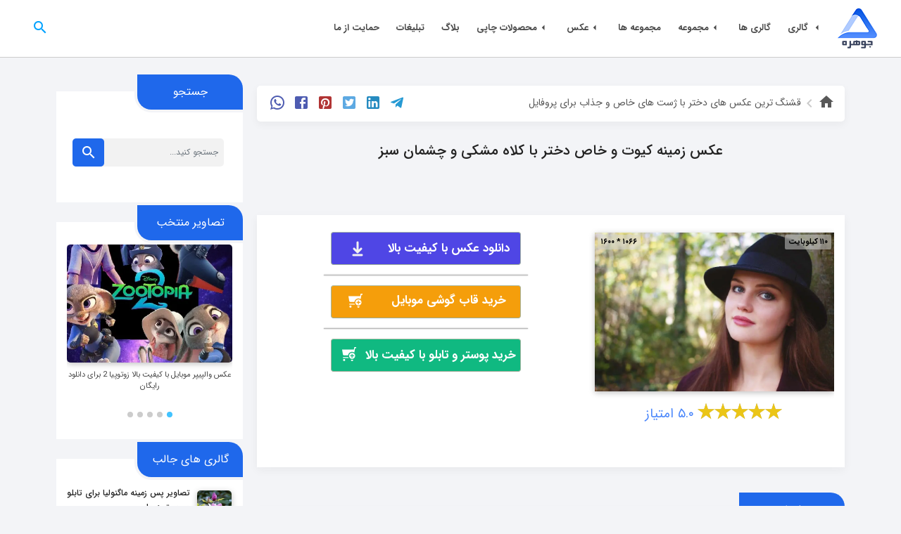

--- FILE ---
content_type: text/html
request_url: https://www.jowhareh.com/photo/%D8%B9%DA%A9%D8%B3-%D8%B2%D9%85%DB%8C%D9%86%D9%87-%DA%A9%DB%8C%D9%88%D8%AA-%D9%88-%D8%AE%D8%A7%D8%B5-%D8%AF%D8%AE%D8%AA%D8%B1-%D8%A8%D8%A7-%DA%A9%D9%84%D8%A7%D9%87-%D9%85%D8%B4%DA%A9%DB%8C-%D9%88-%DA%86%D8%B4%D9%85%D8%A7%D9%86-%D8%B3%D8%A8%D8%B2
body_size: 39917
content:
<!DOCTYPE html>
<html lang="fa" xmlns="http://www.w3.org/1999/xhtml">

<head>
    <meta http-equiv="Content-Type" content="text/html; charset=utf-8"/>
    <meta http-equiv="X-UA-Compatible" content="IE=edge"/>
    <meta name="viewport" content="width=device-width, initial-scale=1"/>
    <title>عکس زمینه کیوت و خاص دختر با کلاه مشکی و چشمان سبز</title>
    <meta name="description" content="در این قسمت از جوهره شما می توانید عکس زمینه کیوت و خاص دختر با کلاه مشکی و چشمان سبز را با لینک مستقیم دانلود بفرمایید .  عکس‌های دخترانه از زمانهای گذشته تا به امروز در صنعت تبلیغات و بازاریابی به طور گسترده بهره برده شده‌اند. اغلب شرکت‌ها برای جلب توجه مخاطبان خود به این روش تصاویر زیبایی از دختران استفاده می‌کنند تا محصولات و خدمات خود را معرفی و تبلیغ کنند."/>
    <meta name="keywords" content="[دختر, دخترانه, تصویر دختر, دختر تنها, دختر جذاب, دختر خارجی, دختر خاص, دختر خفن, دختر خوشگل, دختر زیبا, دختر شاخ, دختر شیک, دختر لاکچری, دختر لوس, دختر موموز, دختر ژاپنی, دختر کیوت, دختر گنگ, دخترانه خفن, دخترونه خاص, دخترونه شاخ, دخترونه شیک, پروفایل دخترانه]"/>
    <meta name="language" content="fa_IR"/>
    <meta name="geo.region" content="IR"/>
    <link rel="shortlink" href="https://www.jowhareh.com/photo/عکس-زمینه-کیوت-و-خاص-دختر-با-کلاه-مشکی-و-چشمان-سبز"/>
    <link rel="canonical" href="https://www.jowhareh.com/photo/عکس-زمینه-کیوت-و-خاص-دختر-با-کلاه-مشکی-و-چشمان-سبز" />
    <meta property="og:url" content="https://www.jowhareh.com/photo/عکس-زمینه-کیوت-و-خاص-دختر-با-کلاه-مشکی-و-چشمان-سبز"/>
    <meta property="og:locale" content="fa_IR"/>
    <meta property="og:type" content="article"/>
    <meta property="og:title" content="عکس زمینه کیوت و خاص دختر با کلاه مشکی و چشمان سبز"/>
    <meta property="og:description" content="در این قسمت از جوهره شما می توانید عکس زمینه کیوت و خاص دختر با کلاه مشکی و چشمان سبز را با لینک مستقیم دانلود بفرمایید .  عکس‌های دخترانه از زمانهای گذشته تا به امروز در صنعت تبلیغات و بازاریابی به طور گسترده بهره برده شده‌اند. اغلب شرکت‌ها برای جلب توجه مخاطبان خود به این روش تصاویر زیبایی از دختران استفاده می‌کنند تا محصولات و خدمات خود را معرفی و تبلیغ کنند."/>
    <meta property="og:site_name" content="جوهره"/>
    <meta property="og:image" content="https://www.jowhareh.com/images/Jowhareh/galleries_8/large_c912aeee-19a1-4db4-ba93-a07d455645b1.webp"/>
    <meta property="og:image:secure_url" content="https://www.jowhareh.com/images/Jowhareh/galleries_8/large_c912aeee-19a1-4db4-ba93-a07d455645b1.webp"/>
    <meta name="thumbnail" itemprop="thumbnailUrl" content="https://www.jowhareh.com/images/Jowhareh/galleries_8/large_c912aeee-19a1-4db4-ba93-a07d455645b1.webp" />
    <meta property="og:image:width" content="1600" />
    <meta property="og:image:height" content="1066" />
    <meta property="og:update_time" content="Wed Feb 14 22:17:46 IRST 2024" />
    <meta property="article:author" content="@Jowhareh"/>
    <!--    <meta property="article:section" th:content="${gallery.galleryCategory.title}">-->
    <meta property="article:tag" content="دختر" /><meta property="article:tag" content="دخترانه" /><meta property="article:tag" content="تصویر دختر" /><meta property="article:tag" content="دختر تنها" /><meta property="article:tag" content="دختر جذاب" /><meta property="article:tag" content="دختر خارجی" /><meta property="article:tag" content="دختر خاص" /><meta property="article:tag" content="دختر خفن" /><meta property="article:tag" content="دختر خوشگل" /><meta property="article:tag" content="دختر زیبا" /><meta property="article:tag" content="دختر شاخ" /><meta property="article:tag" content="دختر شیک" /><meta property="article:tag" content="دختر لاکچری" /><meta property="article:tag" content="دختر لوس" /><meta property="article:tag" content="دختر موموز" /><meta property="article:tag" content="دختر ژاپنی" />
    <meta property="article:published_time" content="Wed Feb 14 22:17:46 IRST 2024"/>
    <meta property="article:modified_time" content="Wed Feb 14 22:17:46 IRST 2024"/>
    <meta name="theme-color" content="#5381da"/>
    <link rel="sitemap" href="/sitemap.xml"/>
    <meta name="twitter:card" content="summary_large_image"/>
    <meta name="twitter:description" content="در این قسمت از جوهره شما می توانید عکس زمینه کیوت و خاص دختر با کلاه مشکی و چشمان سبز را با لینک مستقیم دانلود بفرمایید .  عکس‌های دخترانه از زمانهای گذشته تا به امروز در صنعت تبلیغات و بازاریابی به طور گسترده بهره برده شده‌اند. اغلب شرکت‌ها برای جلب توجه مخاطبان خود به این روش تصاویر زیبایی از دختران استفاده می‌کنند تا محصولات و خدمات خود را معرفی و تبلیغ کنند."/>
    <meta name="twitter:url" content="https://www.jowhareh.com/photo/عکس-زمینه-کیوت-و-خاص-دختر-با-کلاه-مشکی-و-چشمان-سبز"/>
    <meta name="twitter:player" content="@Jowhareh"/>
    <meta name="twitter:title" content="عکس زمینه کیوت و خاص دختر با کلاه مشکی و چشمان سبز"/>
    <meta name="twitter:image" content="https://www.jowhareh.com/images/Jowhareh/galleries_8/large_c912aeee-19a1-4db4-ba93-a07d455645b1.webp"/>
    <meta name="twitter:image:alt" content="عکس زمینه کیوت و خاص دختر با کلاه مشکی و چشمان سبز"/>
    <meta name="twitter:site" content="@Jowhareh"/>
    <meta name="twitter:label1" content="نوشته‌شده بدست"/>
    <meta name="twitter:data1" content="هستی صنعتی"/>
    <meta name="twitter: creator" content="@Jowhareh"/>
    <meta itemprop="name" content="عکس زمینه کیوت و خاص دختر با کلاه مشکی و چشمان سبز"/>
    <meta itemprop="description" content="در این قسمت از جوهره شما می توانید عکس زمینه کیوت و خاص دختر با کلاه مشکی و چشمان سبز را با لینک مستقیم دانلود بفرمایید .  عکس‌های دخترانه از زمانهای گذشته تا به امروز در صنعت تبلیغات و بازاریابی به طور گسترده بهره برده شده‌اند. اغلب شرکت‌ها برای جلب توجه مخاطبان خود به این روش تصاویر زیبایی از دختران استفاده می‌کنند تا محصولات و خدمات خود را معرفی و تبلیغ کنند."/>
    <meta itemprop="image" content="https://www.jowhareh.com/images/Jowhareh/galleries_8/large_c912aeee-19a1-4db4-ba93-a07d455645b1.webp"/>
    <meta name="mobile-web-app-capable" content="yes"/>
    <meta name="robots" content="index, follow, max-image-preview:large, max-snippet:-1" />
    <meta name="rating" content="General"/>
    <meta name="copyright" content="© 2024 jowhareh.com All rights reserved"/>
    <meta name="expires" content="never"/>
    <meta name="HandheldFriendly" content="true"/>
    <meta name="MobileOptimized" content="320"/>
    <script>
        !function(e,t,n){e.yektanetAnalyticsObject=n,e[n]=e[n]||function(){e[n].q.push(arguments)},e[n].q=e[n].q||[];var a=t.getElementsByTagName("head")[0],r=new Date,c="https://cdn.yektanet.com/superscript/1u1yIJXX/native-jowhareh.com-20279/yn_pub.js?v="+r.getFullYear().toString()+"0"+r.getMonth()+"0"+r.getDate()+"0"+r.getHours(),s=t.createElement("link");s.rel="preload",s.as="script",s.href=c,a.appendChild(s);var l=t.createElement("script");l.async=!0,l.src=c,a.appendChild(l)}(window,document,"yektanet");
    </script>
    <script type="text/javascript">
        (function (){
            const headmediaad = document.getElementsByTagName("head")[0];
            const scriptmediaad = document.createElement("script");
            scriptmediaad.type = "text/javascript";
            scriptmediaad.async = true;
            scriptmediaad.src = "https://s1.mediaad.org/serve/jowhareh.com/loader.js";
            headmediaad.appendChild(scriptmediaad);
        })();
    </script>
    <script type="text/javascript"> (function () { var now = new Date(); var head = document.getElementsByTagName('head')[0]; var script = document.createElement('script'); script.async = true; var script_address = 'https://native-ad-placement-cdn.yektanet.com/static/video_scripts/video-496e05e1aea0a9c4655800e8a7b9ea28.js'; script.charset= "utf-8"; script.src = script_address + '?v=' + now.getFullYear().toString() + '0' + now.getMonth() + '0' + now.getDate() + '0' + now.getHours(); head.appendChild(script); })(); </script>
    <script>
        !function(e,t,n){e.yektanetAnalyticsObject=n,e[n]=e[n]||function(){e[n].q.push(arguments)},e[n].q=e[n].q||[];var a=t.getElementsByTagName("head")[0],r=new Date,c="https://cdn.yektanet.com/superscript/1u1yIJXX/native-jowhareh.com-20279/yn_pub.js?v="+r.getFullYear().toString()+"0"+r.getMonth()+"0"+r.getDate()+"0"+r.getHours(),s=t.createElement("link");s.rel="preload",s.as="script",s.href=c,a.appendChild(s);var l=t.createElement("script");l.async=!0,l.src=c,a.appendChild(l)}(window,document,"yektanet");
    </script>
    <link rel="preload" href="/assets/fonts/IRANSans5_5/woff2/IRANSansWeb_Bold.woff2" as="font" type="font/woff2"
          crossorigin>
    <link rel="preload" href="/assets/fonts/IRANSans5_5/woff2/IRANSansWeb_Medium.woff2" as="font" type="font/woff2"
          crossorigin>
    <link rel="preload" href="/assets/fonts/IRANSans5_5/woff2/IRANSansWeb_Light.woff2" as="font" type="font/woff2"
          crossorigin>
    <link rel="preload" href="/assets/fonts/IRANSans5_5/woff2/IRANSansWeb_UltraLight.woff2" as="font" type="font/woff2"
          crossorigin>
    <link rel="preload" href="/assets/fonts/materialdesignicons-webfont.woff2?v=3.7.95" as="font" type="font/woff2"
          crossorigin>
    <link rel="preload" href="/assets/fonts/IRANSans5_5/woff2/IRANSansWeb.woff2" as="font" type="font/woff2"
          crossorigin>
    <link rel="manifest" href="/manifest.json"/>
    <link href="https://www.jowhareh.com/opensearch.osdx" rel="search" title="جستجو در جوهره"
          type="application/opensearchdescription+xml">
    <meta name="apple-mobile-web-app-capable" content="yes"/>
    <link rel="apple-touch-icon" href="https://www.jowhareh.com/assets/images/faviconsearch.png"/>
    <link href="https://www.jowhareh.com/assets/images/iphone5_splash.png"
          media="(device-width: 320px) and (device-height: 568px) and (-webkit-device-pixel-ratio: 2)"
          rel="apple-touch-startup-image"/>
    <link href="https://www.jowhareh.com/assets/images/iphone6_splash.png"
          media="(device-width: 375px) and (device-height: 667px) and (-webkit-device-pixel-ratio: 2)"
          rel="apple-touch-startup-image"/>
    <link href="https://www.jowhareh.com/assets/images/iphoneplus_splash.png"
          media="(device-width: 621px) and (device-height: 1104px) and (-webkit-device-pixel-ratio: 3)"
          rel="apple-touch-startup-image"/>
    <link href="https://www.jowhareh.com/assets/images/iphonex_splash.png"
          media="(device-width: 375px) and (device-height: 812px) and (-webkit-device-pixel-ratio: 3)"
          rel="apple-touch-startup-image"/>
    <link href="https://www.jowhareh.com/assets/images/iphonexr_splash.png"
          media="(device-width: 414px) and (device-height: 896px) and (-webkit-device-pixel-ratio: 2)"
          rel="apple-touch-startup-image"/>
    <link href="https://www.jowhareh.com/assets/images/iphonexsmax_splash.png"
          media="(device-width: 414px) and (device-height: 896px) and (-webkit-device-pixel-ratio: 3)"
          rel="apple-touch-startup-image"/>
    <link href="https://www.jowhareh.com/assets/images/ipad_splash.png"
          media="(device-width: 768px) and (device-height: 1024px) and (-webkit-device-pixel-ratio: 2)"
          rel="apple-touch-startup-image"/>
    <link href="https://www.jowhareh.com/assets/images/ipadpro1_splash.png"
          media="(device-width: 834px) and (device-height: 1112px) and (-webkit-device-pixel-ratio: 2)"
          rel="apple-touch-startup-image"/>
    <link href="https://www.jowhareh.com/assets/images/ipadpro3_splash.png"
          media="(device-width: 834px) and (device-height: 1194px) and (-webkit-device-pixel-ratio: 2)"
          rel="apple-touch-startup-image"/>
    <link href="https://www.jowhareh.com/assets/images/ipadpro2_splash.png"
          media="(device-width: 1024px) and (device-height: 1366px) and (-webkit-device-pixel-ratio: 2)"
          rel="apple-touch-startup-image"/>
    <script type="application/ld+json">
        {
            "@context": "https://schema.org",
            "@type": "NewsArticle",
            "mainEntityOfPage": {
                "@type": "WebPage",
                "@id": "https://www.jowhareh.com/photo/عکس-زمینه-کیوت-و-خاص-دختر-با-کلاه-مشکی-و-چشمان-سبز"
            },
            "headline": "عکس زمینه کیوت و خاص دختر با کلاه مشکی و چشمان سبز",
            "description": "در این قسمت از جوهره شما می توانید عکس زمینه کیوت و خاص دختر با کلاه مشکی و چشمان سبز را با لینک مستقیم دانلود بفرمایید .  عکس‌های دخترانه از زمانهای گذشته تا به امروز در صنعت تبلیغات و بازاریابی به طور گسترده بهره برده شده‌اند. اغلب شرکت‌ها برای جلب توجه مخاطبان خود به این روش تصاویر زیبایی از دختران استفاده می‌کنند تا محصولات و خدمات خود را معرفی و تبلیغ کنند.",
            "speakable": {
                "@type": "SpeakableSpecification",
                "xpath": [ "/html/head/title", "/html/head/meta[@name='description']/@content" ]
            },
            "articleBody": "در این قسمت از جوهره شما می توانید عکس زمینه کیوت و خاص دختر با کلاه مشکی و چشمان سبز را با لینک مستقیم دانلود بفرمایید .  عکس‌های دخترانه از زمانهای گذشته تا به امروز در صنعت تبلیغات و بازاریابی به طور گسترده بهره برده شده‌اند. اغلب شرکت‌ها برای جلب توجه مخاطبان خود به این روش تصاویر زیبایی از دختران استفاده می‌کنند تا محصولات و خدمات خود را معرفی و تبلیغ کنند.",
            "image": "https://www.jowhareh.com/images/Jowhareh/galleries_8/poster_c912aeee-19a1-4db4-ba93-a07d455645b1.jpeg",
            "thumbnailUrl": "https://www.jowhareh.com/images/Jowhareh/galleries_8/large_c912aeee-19a1-4db4-ba93-a07d455645b1.webp",
            "url": "https://www.jowhareh.com/photo/عکس-زمینه-کیوت-و-خاص-دختر-با-کلاه-مشکی-و-چشمان-سبز",
            "name": "عکس زمینه کیوت و خاص دختر با کلاه مشکی و چشمان سبز",
            "keywords": "[دختر, دخترانه, تصویر دختر, دختر تنها, دختر جذاب, دختر خارجی, دختر خاص, دختر خفن, دختر خوشگل, دختر زیبا, دختر شاخ, دختر شیک, دختر لاکچری, دختر لوس, دختر موموز, دختر ژاپنی, دختر کیوت, دختر گنگ, دخترانه خفن, دخترونه خاص, دخترونه شاخ, دخترونه شیک, پروفایل دخترانه]",
            "creator": {
                "@type": "Person",
                "name": "هستی صنعتی"
            },
            "author": {
                "@type": "Person",
                "name": "هستی صنعتی"
            },
            "publisher": {
                "@type": "Organization",
                "name": "جوهره",
                "alternateName": "jowhareh",
                "logo": {
                    "@type": "ImageObject",
                    "url": "https://www.jowhareh.com/assets/images/logo.png",
                    "width": "740",
                    "height": "345"
                }
            },
            "datePublished": "Wed Feb 14 22:17:46 IRST 2024",
            "dateModified": "Wed Feb 14 22:17:46 IRST 2024",
            "inLanguage": "fa-IR"
        }
    </script>
    <script type="application/ld+json">
        {
            "@context": "https://schema.org",
            "@type": "ImageObject",
            "author": { "@type": "Person", "name": "هستی صنعتی" } ,
            "mainEntityOfPage": "https://www.jowhareh.com/photo/عکس-زمینه-کیوت-و-خاص-دختر-با-کلاه-مشکی-و-چشمان-سبز",
            "contentUrl": "https://www.jowhareh.com/images/Jowhareh/galleries_8/poster_c912aeee-19a1-4db4-ba93-a07d455645b1.jpeg",
            "thumbnailUrl": "https://www.jowhareh.com/images/Jowhareh/galleries_8/large_c912aeee-19a1-4db4-ba93-a07d455645b1.webp",
            "datePublished": "Wed Feb 14 22:17:46 IRST 2024",
            "description": "در این قسمت از جوهره شما می توانید عکس زمینه کیوت و خاص دختر با کلاه مشکی و چشمان سبز را با لینک مستقیم دانلود بفرمایید .  عکس‌های دخترانه از زمانهای گذشته تا به امروز در صنعت تبلیغات و بازاریابی به طور گسترده بهره برده شده‌اند. اغلب شرکت‌ها برای جلب توجه مخاطبان خود به این روش تصاویر زیبایی از دختران استفاده می‌کنند تا محصولات و خدمات خود را معرفی و تبلیغ کنند.",
            "name": "عکس زمینه کیوت و خاص دختر با کلاه مشکی و چشمان سبز",
            "caption": "عکس زمینه کیوت و خاص دختر با کلاه مشکی و چشمان سبز",
            "sameAs": [
                "https://www.instagram.com/jowhareh_com",
                "https://www.facebook.com/Jowhareh",
                "https://twitter.com/Jowhareh_com",
                "https://www.pinterest.com/Jowharehofficial",
                "https://www.linkedin.com/company/jowhareh"
            ]
        }
    </script>
    <script type="application/ld+json">
        {
            "@context": "http://schema.org",
            "@type": "BreadcrumbList",
            "itemListElement": [
                {
                    "@type": "ListItem",
                    "position": 1,
                    "item": {
                        "@id": "https://www.jowhareh.com",
                        "name": "خانه"
                    }
                },
                {
                    "@type": "ListItem",
                    "position": 2,
                    "item": {
                        "@id": "https://www.jowhareh.com/photo/عکس-زمینه-کیوت-و-خاص-دختر-با-کلاه-مشکی-و-چشمان-سبز",
                        "name": "عکس زمینه کیوت و خاص دختر با کلاه مشکی و چشمان سبز"
                    }
                }
            ]
        }
    </script>
    <script type="application/ld+json">
        {
            "@context": "https://schema.org/",
            "@type": "CreativeWorkSeries",
            "name": "عکس زمینه کیوت و خاص دختر با کلاه مشکی و چشمان سبز",
            "aggregateRating": {
                "@type": "AggregateRating",
                "ratingValue": "5",
                "bestRating": "5",
                "ratingCount": "1"
            }
        }
    </script>
    <link rel="preload" href="/assets/css/bootstrap.min.css" as="style"
          onload="this.onload=null;this.rel='stylesheet'">
    <noscript>
        <link rel="stylesheet" href="/assets/css/bootstrap.min.css">
    </noscript>
    <link rel="preload" href="/assets/css/theme.css" as="style" onload="this.onload=null;this.rel='stylesheet'">
    <noscript>
        <link rel="stylesheet" href="/assets/css/theme.css">
    </noscript>
    <link rel="preload" href="/assets/css/main.css" as="style" onload="this.onload=null;this.rel='stylesheet'">
    <noscript>
        <link rel="stylesheet" href="/assets/css/main.css">
    </noscript>
    <link rel="stylesheet" type="text/css" href="/assets/css/bootstrap.min.css">
    <link rel="stylesheet" type="text/css" href="/assets/css/materialdesignicons.min.css">
    <link rel="stylesheet" type="text/css" href="/assets/css/theme.css">
    <link rel="stylesheet" type="text/css" href="/assets/css/main.css">
    <link href="https://fonts.googleapis.com/icon?family=Material+Icons" rel="stylesheet"/>

    <link rel="shortcut icon" href="/assets/images/favicon.ico" type="image/x-icon"/>
    <link rel="icon" type="image/png" href="/assets/images/favicon.png">
    <link rel="preconnect" href="https://www.googletagmanager.com/gtag/js?id=G-RW4LRDQ3YD">
    <link rel="dns-prefetch" href="https://www.googletagmanager.com/gtag/js?id=G-RW4LRDQ3YD">
    <meta name="google-site-verification" content="4WC-2K9iCjyfpaf8T_90uZcxxw_nxut6Q6fydi2cbZo" />
    <!-- Google tag (gtag.js) -->
    <script async src="https://www.googletagmanager.com/gtag/js?id=G-RW4LRDQ3YD"></script>
    <script>
        window.dataLayer = window.dataLayer || [];
        function gtag(){dataLayer.push(arguments);}
        gtag('js', new Date());
        gtag('config', 'G-RW4LRDQ3YD');
    </script>
    <script type="text/javascript">
        (function(c,l,a,r,i,t,y){
            c[a]=c[a]||function(){(c[a].q=c[a].q||[]).push(arguments)};
            t=l.createElement(r);t.async=1;t.src="https://www.clarity.ms/tag/"+i;
            y=l.getElementsByTagName(r)[0];y.parentNode.insertBefore(t,y);
        })(window, document, "clarity", "script", "9on50ump00");
    </script>
</head>
<body onload="createCaptcha()">
<div id="mediaad-xyWDa"></div>
<div class="yn-bnr stick-top" id="ynpos-14582"></div>
<div class="yn-bnr" id="ynpos-14281"></div>
<button onclick="topFunction()" class="hidden-mobile" id="myBtn" title="روبه بالا"><i class="mdi mdi-arrow-up-bold"></i></button>
<div class="main_wrapper">
    <div><nav>
        <div class="main_header">
            <div class="logo">
                <a href="https://www.jowhareh.com" title="جوهره | مرجع دانلود عکس">
                    <img loading="lazy" decoding="async"  srcSet="/assets/images/logo.png" src="/assets/images/logo.png" width="64vw" height="64vw"  class="img-fluid" alt="لوگو سایت جوهره">
                </a>
                <div class="menu_toggle">
                    <span>
                        <i class="fa fa-bars" aria-hidden="true"></i>
                    </span>
                </div>
            </div>
            <div class="main_menu s2">
                <div class="main_menu_innerdiv" role="navigation" itemscope itemtype="http://schema.org/SiteNavigationElement">
                    <ul>
                        <li>
                            <a href="#"> <i class="mdi mdi-18px mdi-menu-left"></i> گالری</a>
                            <ul class="sub-menu">
                                <li itemprop="name">
                                    <a itemprop="url" href="/galleries/افراد-مشهور" title="افراد مشهور">افراد مشهور</a>
                                </li>
                                <li itemprop="name">
                                    <a itemprop="url" href="/galleries/ورزش" title="ورزش">ورزش</a>
                                </li>
                                <li itemprop="name">
                                    <a itemprop="url" href="/galleries/معماری-ساختمان" title="معماری و ساختمان">معماری و ساختمان</a>
                                </li>
                                <li itemprop="name">
                                    <a itemprop="url" href="/galleries/پس-زمینه-بافت" title="پس زمینه و بافت">پس زمینه و بافت</a>
                                </li>
                                <li itemprop="name">
                                    <a itemprop="url" href="/galleries/زیبایی-مد" title="زیبایی و دنیای مد">زیبایی و دنیای مد</a>
                                </li>
                                <li itemprop="name">
                                    <a itemprop="url" href="/galleries/طبیعت-مناظر" title="طبیعت و مناظر">طبیعت و مناظر</a>
                                </li>
                                <li itemprop="name">
                                    <a itemprop="url" href="/galleries/حیوانات" title="حیوانات">حیوانات</a>
                                </li>
                                <li itemprop="name">
                                    <a itemprop="url" href="/galleries/خودرو" title="خودرو ">خودرو </a>
                                </li>
                                <li itemprop="name">
                                    <a itemprop="url" href="/galleries/احساسات" title="احساسات">احساسات</a>
                                </li>
                                <li itemprop="name">
                                    <a itemprop="url" href="/galleries/غذا-نوشیدنی" title="غذا و نوشیدنی">غذا و نوشیدنی</a>
                                </li>
                                <li itemprop="name">
                                    <a itemprop="url" href="/galleries/علم-فناوری" title="علم و فناوری">علم و فناوری</a>
                                </li>
                                <li itemprop="name">
                                    <a itemprop="url" href="/galleries/مختلف" title="مختلف">مختلف</a>
                                </li>
                                <li itemprop="name">
                                    <a itemprop="url" href="/galleries/3D" title="سه بعدی و 3D">سه بعدی و 3D</a>
                                </li>
                            </ul>
                        </li>
                        <li itemprop="name"><a itemprop="url" target="_blank" title="گالری ها" href="/galleries/archive">گالری ها</a></li>
                        <li>
                            <a href="#"><i class="mdi mdi-18px mdi-menu-left"></i>مجموعه</a>
                            <ul class="sub-menu">
                                <li itemprop="name">
                                    <a itemprop="url" href="/collections/افراد-مشهور" title="افراد مشهور">افراد مشهور</a>
                                </li>
                                <li itemprop="name">
                                    <a itemprop="url" href="/collections/ورزش" title="ورزش">ورزش</a>
                                </li>
                                <li itemprop="name">
                                    <a itemprop="url" href="/collections/معماری-ساختمان" title="معماری و ساختمان">معماری و ساختمان</a>
                                </li>
                                <li itemprop="name">
                                    <a itemprop="url" href="/collections/پس-زمینه-بافت" title="پس زمینه و بافت">پس زمینه و بافت</a>
                                </li>
                                <li itemprop="name">
                                    <a itemprop="url" href="/collections/زیبایی-مد" title="زیبایی و دنیای مد">زیبایی و دنیای مد</a>
                                </li>
                                <li itemprop="name">
                                    <a itemprop="url" href="/collections/طبیعت-مناظر" title="طبیعت و مناظر">طبیعت و مناظر</a>
                                </li>
                                <li itemprop="name">
                                    <a itemprop="url" href="/collections/حیوانات" title="حیوانات">حیوانات</a>
                                </li>
                                <li itemprop="name">
                                    <a itemprop="url" href="/collections/خودرو" title="خودرو ">خودرو </a>
                                </li>
                                <li itemprop="name">
                                    <a itemprop="url" href="/collections/احساسات" title="احساسات">احساسات</a>
                                </li>
                                <li itemprop="name">
                                    <a itemprop="url" href="/collections/غذا-نوشیدنی" title="غذا و نوشیدنی">غذا و نوشیدنی</a>
                                </li>
                                <li itemprop="name">
                                    <a itemprop="url" href="/collections/علم-فناوری" title="علم و فناوری">علم و فناوری</a>
                                </li>
                                <li itemprop="name">
                                    <a itemprop="url" href="/collections/مختلف" title="مختلف">مختلف</a>
                                </li>
                                <li itemprop="name">
                                    <a itemprop="url" href="/collections/3D" title="سه بعدی و 3D">سه بعدی و 3D</a>
                                </li>
                            </ul>
                        </li>
                        <li itemprop="name"><a itemprop="url" target="_blank" title="مجموعه ها" href="/collections/archive">مجموعه ها</a></li>
                        <li>
                            <a href="#"><i class="mdi mdi-18px mdi-menu-left"></i>عکس</a>
                            <ul class="sub-menu">
                                <li itemprop="name">
                                    <a itemprop="url" href="https://www.jowhareh.com/search?searchQuery=%DA%AF%D9%88%D8%B4%DB%8C" title="تصویر زمینه گوشی">تصویر زمینه گوشی</a>
                                </li>
                                <li itemprop="name">
                                    <a itemprop="url" href="https://www.jowhareh.com/search?searchQuery=%D8%AF%D8%B3%DA%A9%D8%AA%D8%A7%D9%BE%20%DA%A9%D8%A7%D9%85%D9%BE%DB%8C%D9%88%D8%AA%D8%B1" title="تصویر زمینه کامپیوتر">تصویر زمینه کامپیوتر</a>
                                </li>
                                <li itemprop="name">
                                    <a itemprop="url" href="https://www.jowhareh.com/search?searchQuery=%D8%A2%DB%8C%D9%81%D9%88%D9%86" title="تصویر زمینه آیفون">تصویر زمینه آیفون</a>
                                </li>
                                <li itemprop="name">
                                    <a itemprop="url" href="https://www.jowhareh.com/search?searchQuery=%DA%AF%D9%88%D8%B4%DB%8C%20%D8%B3%D8%A7%D9%85%D8%B3%D9%88%D9%86%DA%AF" title="تصویر زمینه سامسونگ">تصویر زمینه سامسونگ</a>
                                </li>
                                <li itemprop="name">
                                    <a itemprop="url" href="https://www.jowhareh.com/search?searchQuery=%D9%BE%D8%B1%D9%88%D9%81%D8%A7%DB%8C%D9%84%20%D8%AF%D8%AE%D8%AA%D8%B1" title="پروفایل دخترانه">پروفایل دخترانه</a>
                                </li>
                                <li itemprop="name">
                                    <a itemprop="url" href="https://www.jowhareh.com/search?searchQuery=%D9%BE%D8%B1%D9%88%D9%81%D8%A7%DB%8C%D9%84%20%D9%BE%D8%B3%D8%B1" title="پروفایل پسرانه">پروفایل پسرانه</a>
                                </li>
                                <li itemprop="name">
                                    <a itemprop="url" href="https://www.jowhareh.com/search?searchQuery=%D8%B9%D8%A7%D8%B4%D9%82%D8%A7%D9%86%D9%87" title="عاشقانه">عاشقانه</a>
                                </li>
                                <li itemprop="name">
                                    <a itemprop="url" href="https://www.jowhareh.com/search?searchQuery=%D9%88%D8%A7%D9%84%D9%BE%DB%8C%D9%BE%D8%B1" title="والپیپر">والپیپر</a>
                                </li>
                                <li itemprop="name">
                                    <a itemprop="url" href="https://www.jowhareh.com/search?searchQuery=%D8%A7%D8%B3%D8%AA%D9%88%DA%A9" title="عکس استوک">عکس استوک</a>
                                </li>
                                <li itemprop="name">
                                    <a itemprop="url" href="https://www.jowhareh.com/search?searchQuery=%D8%AA%D8%B5%D9%88%DB%8C%D8%B1%20%D8%B2%D9%85%DB%8C%D9%86%D9%87" title="تصویر زمینه">تصویر زمینه</a>
                                </li>
                                <li itemprop="name">
                                    <a itemprop="url" href="https://www.jowhareh.com/search?searchQuery=%D8%BA%D9%85%DA%AF%DB%8C%D9%86" title="غمگین">غمگین</a>
                                </li>
                                <li itemprop="name">
                                    <a itemprop="url" href="https://www.jowhareh.com/photos/archive" title="عکس با کیفیت بالا و رایگان"> عکس با کیفیت بالا و رایگان</a>
                                </li>
                            </ul>
                        </li>
                        <li>
                            <a href="#"><i class="mdi mdi-18px mdi-menu-left"></i>محصولات چاپی</a>
                            <ul class="sub-menu">
                                <li itemprop="name">
                                    <a itemprop="url" title="سفارش تابلو - خرید تابلو - چاپ تابلو" href="https://www.jowhareh.com/search?searchQuery=%D8%AA%D8%A7%D8%A8%D9%84%D9%88%20%D9%BE%D9%88%D8%B3%D8%AA%D8%B1">تابلو</a>
                                </li>
                                <li itemprop="name">
                                    <a itemprop="url" title="سفارش پوستر - خرید پوستر - چاپ پوستر" href="https://www.jowhareh.com/search?searchQuery=%D9%BE%D9%88%D8%B3%D8%AA%D8%B1%20%D8%AA%D8%A7%D8%A8%D9%84%D9%88">پوستر</a>
                                </li>
                                <li itemprop="name">
                                    <a itemprop="url" title="سفارش تابلو شاسی - خرید تابلو شاسی - چاپ تابلو شاسی" href="https://www.jowhareh.com/search?searchQuery=%D8%AA%D8%A7%D8%A8%D9%84%D9%88%20%D9%BE%D9%88%D8%B3%D8%AA%D8%B1">تابلو شاسی</a>
                                </li>
                                <li itemprop="name">
                                    <a itemprop="url" title="سفارش تابلو دیواری - خرید تابلو دیواری - چاپ تابلو دیواری" href="https://www.jowhareh.com/search?searchQuery=%D8%AA%D8%A7%D8%A8%D9%84%D9%88%20%D9%BE%D9%88%D8%B3%D8%AA%D8%B1">تابلو دیواری</a>
                                </li>
                                <li itemprop="name">
                                    <a itemprop="url" title="سفارش تابلو دکوراتیو - خرید تابلو دکوراتیو - چاپ تابلو دکوراتیو" href="https://www.jowhareh.com/search?searchQuery=%D8%AA%D8%A7%D8%A8%D9%84%D9%88%20%D9%BE%D9%88%D8%B3%D8%AA%D8%B1">تابلو دکوراتیو</a>
                                </li>
                                <li itemprop="name">
                                    <a itemprop="url" title="سفارش پوستر دیواری - خرید پوستر دیواری - چاپ پوستر دیواری" href="https://www.jowhareh.com/search?searchQuery=%D8%AA%D8%A7%D8%A8%D9%84%D9%88%20%D9%BE%D9%88%D8%B3%D8%AA%D8%B1">پوستر دیواری</a>
                                </li>
                                <li itemprop="name">
                                    <a itemprop="url" title="سفارش تخته شاسی - خرید تخته شاسی - چاپ تخته شاسی" href="https://www.jowhareh.com/search?searchQuery=%D8%AA%D8%A7%D8%A8%D9%84%D9%88%20%D9%BE%D9%88%D8%B3%D8%AA%D8%B1">تخته شاسی</a>
                                </li>
                                <li itemprop="name">
                                    <a itemprop="url" title="سفارش عکس مگنتی - خرید عکس مگنتی - چاپ عکس مگنتی" href="https://www.jowhareh.com/search?searchQuery=%D8%B9%DA%A9%D8%B3">عکس مگنتی</a>
                                </li>
                            </ul>
                        </li>

                        <li itemprop="name"><a itemprop="url" target="_blank" title="وبلاگ" href="/blog">بلاگ</a></li>
                        <li itemprop="name"><a itemprop="url" target="_blank" title="تبلیغات در جوهره" href="/advertising">تبلیغات</a></li>
                        <li itemprop="name"><a itemprop="url" target="_blank" title="حمایت از ما" href="https://reymit.ir/jowhareh">حمایت از ما</a></li>
                    </ul>
                </div>
            </div>
            <div class="blog_top_search">
                <ul>
<!--                    <li class="d-none d-sm-inline-block">-->
<!--                        <div class="main_menu langs">-->
<!--                            <div class="main_menu_innerdiv">-->
<!--                                <ul>-->
<!--                                    <li><a title="زبان فارسی" href="#"><img src="/assets/images/flag-fa.png">فارسی</a>-->
<!--                                        <ul class="sub-menu">-->
<!--                                            <li><a title="زبان فارسی" href="#"><img src="/assets/images/flag-fa.png">فارسی</a></li>-->
<!--                                            <li><a title="زبان انگلیسی" href="#"><img src="/assets/images/flag-en.png">انگلیسی</a></li>-->
<!--                                        </ul>-->
<!--                                    </li>-->
<!--                                </ul>-->
<!--                            </div>-->
<!--                        </div>-->
<!--                    </li>-->
<!--                    <li class="d-none d-sm-inline-block">-->
<!--                        <div class="main_menu langs">-->
<!--                            <div class="main_menu_innerdiv">-->
<!--                                <ul>-->
<!--                                    <li><a title="تم روشن" href="#" class="lh-35">-->
<!--                                        <i class="mdi mdi-18px mdi-weather-sunny"></i>-->
<!--                                    </a>-->
<!--                                        <ul class="sub-menu">-->
<!--                                            <li>-->
<!--                                                <a title="تم روشن" href="#" class="lh-35">-->
<!--                                                    <i class="mdi mdi-18px mdi-weather-sunny"></i>-->
<!--                                                </a>-->
<!--                                            </li>-->
<!--                                            <li>-->
<!--                                                <a title="تم تاریک" href="#" class="lh-35">-->
<!--                                                    <i class="mdi mdi-18px mdi-weather-night"></i>-->
<!--                                                </a>-->
<!--                                            </li>-->
<!--                                        </ul>-->
<!--                                    </li>-->
<!--                                </ul>-->
<!--                            </div>-->
<!--                        </div>-->
<!--                    </li>-->
                    <li class="search">
                        <a title="جستجو در سایت" onclick="opensearchmodal()" href="javascript:;"><i class="mdi mdi-24px mdi-magnify"></i></a>
                        <div id="searchmodal" class="blog_search_popup">
                            <a href="#" onclick="closesearchmodal()" class="search_close"></a>
                            <form class="form-inline">
                                <h3>کلمه مورد نظر خود را وارد کنید</h3>
                                <div class="blog_form_group">
                                    <input id="txtsearchmenu"  onkeypress="return istextandnumber(event)" type="text" class="form-control" placeholder="دنبال چه عکسی می گردید ...">
                                    <button id="btnsearchmenu" type="button" class="blog_header_search">جستجو</button>
                                </div>
                            </form>
                        </div>
                    </li>
                </ul>
            </div>
        </div>
    </nav></div>
    <section id="mainbody" class="main_wrapper toppadder20 bottompadder60">
        <div class="container margintop20px">
            <div class="row">
                <article class="col-sm-12 col-md-9 px-10">
                    <div class="wrapper_box breadcrumb">
                        <ul class="breadcrumb_path">
                            <li class="fontsize-mobile hidden-mobile">
                                <a title="جوهره | گالری تخصصی عکس" href="https://www.jowhareh.com/">
                                    <i class="mdi mdi-home marginleft-mobile"></i>
                                </a>
                            </li>
                            <li class="fontsize-mobile">
                                <div class="h1phototitle alignright">
                                    <a href="/gallery/قشنگ-ترین-عکس-های-دختر-با-ژست-های-خاص-و-جذاب-برای-پروفایل"
                                       title="قشنگ ترین عکس های دختر با ژست های خاص و جذاب برای پروفایل">قشنگ ترین عکس های دختر با ژست های خاص و جذاب برای پروفایل</a>
                                </div>
                            </li>
                        </ul>
                        <div class="social-media-share hidden-mobile">
                            <a class="paddingsocialmediashare" title="اشتراک گذاری در تلگرام" target="_blank"
                               rel="nofollow noopener noreferrer"
                               href="https://telegram.me/share/url?url=https://www.jowhareh.com/photo/عکس-زمینه-کیوت-و-خاص-دختر-با-کلاه-مشکی-و-چشمان-سبز">
                                <i class="mdi mdi-telegram color_pacific_blue"></i>
                            </a>
                            <a class="paddingsocialmediashare" title="اشتراک گذاری در لینکدین" target="_blank"
                               rel="nofollow noopener noreferrer"
                               href="https://www.linkedin.com/shareArticle?mini=true&amp;url=https://www.jowhareh.com/photo/عکس-زمینه-کیوت-و-خاص-دختر-با-کلاه-مشکی-و-چشمان-سبز">
                                <i class="mdi mdi-linkedin-box color_cerulean"></i>
                            </a>
                            <a class="paddingsocialmediashare" title="اشتراک گذاری در توییتر" target="_blank"
                               rel="nofollow noopener noreferrer"
                               href="https://twitter.com/intent/tweet?url=https://www.jowhareh.com/photo/عکس-زمینه-کیوت-و-خاص-دختر-با-کلاه-مشکی-و-چشمان-سبز">
                                <i class="mdi mdi-twitter-box color_summer_sky"></i>
                            </a>
                            <a class="paddingsocialmediashare" title="اشتراک گذاری در پینترست" target="_blank"
                               rel="nofollow noopener noreferrer"
                               href="https://www.pinterest.com/pin/create/button?url=https://www.jowhareh.com/photo/عکس-زمینه-کیوت-و-خاص-دختر-با-کلاه-مشکی-و-چشمان-سبز&amp;media=https://www.jowhareh.com/images/Jowhareh/galleries_8/poster_c912aeee-19a1-4db4-ba93-a07d455645b1.jpeg&amp;description=در این قسمت از جوهره شما می توانید عکس زمینه کیوت و خاص دختر با کلاه مشکی و چشمان سبز را با لینک مستقیم دانلود بفرمایید .  عکس‌های دخترانه از زمانهای گذشته تا به امروز در صنعت تبلیغات و بازاریابی به طور گسترده بهره برده شده‌اند. اغلب شرکت‌ها برای جلب توجه مخاطبان خود به این روش تصاویر زیبایی از دختران استفاده می‌کنند تا محصولات و خدمات خود را معرفی و تبلیغ کنند.">
                                <i class="mdi mdi-pinterest-box color_venetian_red"></i>
                            </a>
                            <a class="paddingsocialmediashare" title="اشتراک گذاری در فیسبوک" target="_blank"
                               rel="nofollow noopener noreferrer"
                               href="https://www.facebook.com/sharer/sharer.php?u=https://www.jowhareh.com/photo/عکس-زمینه-کیوت-و-خاص-دختر-با-کلاه-مشکی-و-چشمان-سبز">
                                <i class="mdi mdi-facebook-box color_endeavour"></i>
                            </a>
                            <a class="paddingsocialmediashare" title="اشتراک گذاری در واتساپ" target="_blank"
                               rel="nofollow noopener noreferrer"
                               href="whatsapp://send?text=https://www.jowhareh.com/photo/عکس-زمینه-کیوت-و-خاص-دختر-با-کلاه-مشکی-و-چشمان-سبز">
                                <i class="mdi mdi-whatsapp color_endeavour"></i>
                            </a>

                        </div>
                    </div>
                    <div class="header_articles">
                        <h1 class="fontsize20px marginbottom30px">عکس زمینه کیوت و خاص دختر با کلاه مشکی و چشمان سبز</h1>
                        <div id="mediaad-W2G4e"></div>
                        <div>
                            <div id="7aqv"></div>
                        </div>
                    </div>
                    <div class="post_box topheading_slider_nav topheading_style2 innerpages single_article margintop20px">
                        <div class="post_box_slider">
                            <div class="post_style2 wrapper_box wow fadeInUp warperstyle">
                                <div class="post_style2_img paddingleft20 photo-mobile">

                                    <!-- حالت‌های مختلف نمایش بر اساس عنوان و ابعاد تصویر -->
                                    

                                    <!-- اگر عنوان شامل "پوستر" یا "تابلو" نبود -->
                                    <div>
                                        <!-- نمایش یک عکس خالی یا جایگزین -->
                                        <div>
                                            <p class="p-image-container">
                                                <picture>
                                                    <img class="img-fluid aspectratiocusto" width="100%" height="100%" decoding="async" loading="lazy" src="https://www.jowhareh.com/images/Jowhareh/galleries_8/large_c912aeee-19a1-4db4-ba93-a07d455645b1.webp" alt="عکس زمینه کیوت و خاص دختر با کلاه مشکی و چشمان سبز" title="عکس زمینه کیوت و خاص دختر با کلاه مشکی و چشمان سبز" >
                                                </picture>
                                            <div class="p-image-text p-top-right">
                                                <label >۱۰۶۶ * ۱۶۰۰</label>
                                            </div>
                                            <div class="p-image-text p-top-left">
                                                <label>۱۱۰</label>
                                                <label>کیلوبایت</label>

                                            </div>
                                            </p>
                                        </div>
                                    </div>


                                    <div class="star-rating">
                                        <div class="rateyo" style="margin-top: -10px;"></div>
                                        </br>
                                        <span class="star-rating-mgtop article_icon_style"> ۵.۰
                                        امتیاز</span>
                                    </div>
                                    <div class="alert alert-success alert-dismissible fade show" role="alert"
                                         id="ratesuccess" style="display: none">
                                        <strong>کاربر گرامی : </strong>امتیاز شما موفقیت آمیز ثبت شد .
                                        <button type="button" class="close" data-dismiss="alert" aria-label="Close">
                                            <span aria-hidden="true">&times;</span>
                                        </button>
                                    </div>
                                </div>
                                <div class="post_style2_content centerdownload">
<!--                                    <hr class="divider-line">-->
                                        <a onclick="showcard(); countdown()" class="buttondown">
                                            دانلود عکس با کیفیت بالا
                                            <svg xmlns="http://www.w3.org/2000/svg" class="marginbottom6px" fill="none" viewBox="0 0 24 24" height="24px" width="24px"><g stroke-width="0" id="SVGRepo_bgCarrier"></g><g stroke-linejoin="round" stroke-linecap="round" id="SVGRepo_tracerCarrier"></g><g id="SVGRepo_iconCarrier"> <g id="Interface / Download"> <path stroke-linejoin="round" stroke-linecap="round" stroke-width="3" stroke="#f1f1f1" d="M6 21H18M12 3V17M12 17L17 12M12 17L7 12" id="Vector"></path> </g> </g></svg>
                                        </a>
                                    <div class="card" id="modaldownload" style="display: none ; height: 0px">
                                        <div style="color: red;font-size: 17px;font-weight: bold;background: rgb(235, 237, 241)" id="timer" class="card-header aligncenter boxshadowtitlecard">
                                            لطفا منتظر بمانید ...
                                        </div>
                                        <div class="aligncenter">
                                            <div style="margin-top: 8px; margin-bottom: -10px;" id="loadingbardownload" class="spinner-border ml-auto" role="status" aria-hidden="true"></div>
                                        </div>
                                        <div class="card-body padding0px">
                                            <p class="card-text">
                                                <a onclick="downloadimage()" class="btn btn-danger" href="/images/Jowhareh/galleries_8/poster_c912aeee-19a1-4db4-ba93-a07d455645b1.jpeg" id="downloadlink" style="display: none;border-radius: 5px;" download="Jowhareh/galleries_8/poster_c912aeee-19a1-4db4-ba93-a07d455645b1.jpeg">
                                                    دانلود عکس
                                                </a>
                                            <div class="aligncenter margintop20px downloadsection">
                                                <!--                                            <div class="yn-bnr" id="ynpos-13855"></div>-->
<!--                                                <div id="pos-article-display-92433"></div>-->
<!--                                            <div class="download-promo-box centerdownload">-->
<!--                                                <h3>این عکس زیبا رو به دیوارت اضافه کن!</h3>-->
<!--                                                <p>چاپ فوری، تحویل سریع، کیفیت بالا!</p>-->
<!--                                                <hr class="divider-line">-->
<!--                                                <div class="print-options">-->
<!--                                                    <a th:title="|چاپ پوستر ${photoResponse.photo.title}|" target="_blank" rel="nofollow" th:href="@{|https://instachap.com/jowhare/index?utm_source=jowhareh&utm_campaign=jowhareh&utm_medium=web&imgsrc=${imageUrlPrefix + photoResponse.photo?.image.poster}&tmbsrc=${imageUrlPrefix + photoResponse.photo?.image.medium}&w=${photoResponse.photo.image.dimension.width}&h=${photoResponse.photo.image.dimension.height}&title=پوستر چاپی|}" class="buttonposter">-->
<!--                                                        خرید پوستر با کیفیت بالا-->
<!--                                                        <svg fill="white" height="20px" width="20px" version="1.1" id="Layer_1" xmlns="http://www.w3.org/2000/svg" xmlns:xlink="http://www.w3.org/1999/xlink"-->
<!--	 viewBox="0 0 455.297 455.297" xml:space="preserve">-->
<!--<g>-->
<!--	<circle cx="65.993" cy="417.586" r="35"/>-->
<!--	<path d="M30.993,322.586v30h182.879c-5.914-9.267-10.676-19.335-14.094-30H30.993z"/>-->
<!--	<path d="M323.059,183.727c-54.826,0-99.431,44.604-99.431,99.429s44.604,99.429,99.431,99.429-->
<!--		c54.825,0,99.429-44.604,99.429-99.429S377.884,183.727,323.059,183.727z M384.559,298.157h-46.5v46.5h-30v-46.5h-46.5v-30h46.5-->
<!--		v-46.5h30v46.5h46.5V298.157z"/>-->
<!--	<path d="M393.673,2.711l-12.294,75H0l25.888,158.454c2.833,17.282,19.479,31.422,36.992,31.422h131.688-->
<!--		c7.715-64.052,62.392-113.859,128.49-113.859c26.887,0,51.884,8.244,72.6,22.333l23.496-143.349h36.142v-30H393.673z"/>-->
<!--	<path d="M323.059,412.586c-12.147,0-23.907-1.686-35.062-4.829c-0.912,3.118-1.404,6.416-1.404,9.829c0,19.33,15.67,35,35,35-->
<!--		c19.33,0,35-15.67,35-35c0-3.145-0.421-6.19-1.2-9.089C345.054,411.166,334.219,412.586,323.059,412.586z"/>-->
<!--</g>-->
<!--</svg>-->
<!--                                                    </a>-->
<!--                                                    <hr class="divider-line">-->
<!--                                                    <a th:title="|چاپ تخت شاسی و تابلو شاسی ${photoResponse.photo.title}|" target="_blank" rel="nofollow" th:href="@{|https://instachap.com/jowhare/index?utm_source=jowhareh&utm_campaign=jowhareh&utm_medium=web&imgsrc=${imageUrlPrefix + photoResponse.photo?.image.poster}&tmbsrc=${imageUrlPrefix + photoResponse.photo?.image.medium}&w=${photoResponse.photo.image.dimension.width}&h=${photoResponse.photo.image.dimension.height}&title=تابلو و تابلو شاسی|}" class="buttonshasi">-->
<!--                                                        خرید تابلو دیواری یا تابلو شاسی-->
<!--                                                        <svg fill="white" height="20px" width="20px" version="1.1" id="Layer_1" xmlns="http://www.w3.org/2000/svg" xmlns:xlink="http://www.w3.org/1999/xlink"-->
<!--	 viewBox="0 0 455.297 455.297" xml:space="preserve">-->
<!--<g>-->
<!--	<circle cx="65.993" cy="417.586" r="35"/>-->
<!--	<path d="M30.993,322.586v30h182.879c-5.914-9.267-10.676-19.335-14.094-30H30.993z"/>-->
<!--	<path d="M323.059,183.727c-54.826,0-99.431,44.604-99.431,99.429s44.604,99.429,99.431,99.429-->
<!--		c54.825,0,99.429-44.604,99.429-99.429S377.884,183.727,323.059,183.727z M384.559,298.157h-46.5v46.5h-30v-46.5h-46.5v-30h46.5-->
<!--		v-46.5h30v46.5h46.5V298.157z"/>-->
<!--	<path d="M393.673,2.711l-12.294,75H0l25.888,158.454c2.833,17.282,19.479,31.422,36.992,31.422h131.688-->
<!--		c7.715-64.052,62.392-113.859,128.49-113.859c26.887,0,51.884,8.244,72.6,22.333l23.496-143.349h36.142v-30H393.673z"/>-->
<!--	<path d="M323.059,412.586c-12.147,0-23.907-1.686-35.062-4.829c-0.912,3.118-1.404,6.416-1.404,9.829c0,19.33,15.67,35,35,35-->
<!--		c19.33,0,35-15.67,35-35c0-3.145-0.421-6.19-1.2-9.089C345.054,411.166,334.219,412.586,323.059,412.586z"/>-->
<!--</g>-->
<!--</svg>-->
<!--                                                    </a>-->
<!--                                                    <hr class="divider-line">-->
<!--                                                    <a th:title="|چاپ عکس مگنتی ${photoResponse.photo.title}|" target="_blank" rel="nofollow" th:href="@{|https://instachap.com/jowhare/index?utm_source=jowhareh&utm_campaign=jowhareh&utm_medium=web&imgsrc=${imageUrlPrefix + photoResponse.photo?.image.poster}&tmbsrc=${imageUrlPrefix + photoResponse.photo?.image.medium}&w=${photoResponse.photo.image.dimension.width}&h=${photoResponse.photo.image.dimension.height}&title=عکس مگنتی|}" class="buttondown">-->
<!--                                                        عکس مگنتی برای یخچال-->
<!--                                                        <svg fill="white" height="20px" width="20px" version="1.1" id="Layer_1" xmlns="http://www.w3.org/2000/svg" xmlns:xlink="http://www.w3.org/1999/xlink"-->
<!--                                                             viewBox="0 0 455.297 455.297" xml:space="preserve">-->
<!--<g>-->
<!--	<circle cx="65.993" cy="417.586" r="35"/>-->
<!--    <path d="M30.993,322.586v30h182.879c-5.914-9.267-10.676-19.335-14.094-30H30.993z"/>-->
<!--    <path d="M323.059,183.727c-54.826,0-99.431,44.604-99.431,99.429s44.604,99.429,99.431,99.429-->
<!--		c54.825,0,99.429-44.604,99.429-99.429S377.884,183.727,323.059,183.727z M384.559,298.157h-46.5v46.5h-30v-46.5h-46.5v-30h46.5-->
<!--		v-46.5h30v46.5h46.5V298.157z"/>-->
<!--    <path d="M393.673,2.711l-12.294,75H0l25.888,158.454c2.833,17.282,19.479,31.422,36.992,31.422h131.688-->
<!--		c7.715-64.052,62.392-113.859,128.49-113.859c26.887,0,51.884,8.244,72.6,22.333l23.496-143.349h36.142v-30H393.673z"/>-->
<!--    <path d="M323.059,412.586c-12.147,0-23.907-1.686-35.062-4.829c-0.912,3.118-1.404,6.416-1.404,9.829c0,19.33,15.67,35,35,35-->
<!--		c19.33,0,35-15.67,35-35c0-3.145-0.421-6.19-1.2-9.089C345.054,411.166,334.219,412.586,323.059,412.586z"/>-->
<!--</g>-->
<!--</svg>-->
<!--                                                    </a>-->
<!--                                                    <hr class="divider-line">-->
<!--                                                </div>-->

<!--                                                <div class="trust-badges">-->
<!--                                                    <small>✓ جوهر ضد آب • ✓ ارسال سریع • ✓ گارانتی کیفیت</small>-->
<!--                                                </div>-->
<!--                                            </div>-->
                                            </div>
                                            </p>
                                        </div>
                                    </div>
                                    <hr class="divider-line">

                                    <a title="خرید قاب گوشی موبایل عکس زمینه کیوت و خاص دختر با کلاه مشکی و چشمان سبز" target="_blank" rel="nofollow" href="https://jowharehkala.ir/%DA%86%D8%A7%D9%BE-%D8%B9%DA%A9%D8%B3-%D8%B1%D9%88%DB%8C-%D9%82%D8%A7%D8%A8-%D9%85%D9%88%D8%A8%D8%A7%DB%8C%D9%84?utm_source=jowhareh&amp;utm_campaign=jowhareh&amp;utm_medium=web&amp;imgsrc=https://www.jowhareh.com/images/Jowhareh/galleries_8/poster_c912aeee-19a1-4db4-ba93-a07d455645b1.jpeg&amp;tmbsrc=https://www.jowhareh.com/images/Jowhareh/galleries_8/medium_c912aeee-19a1-4db4-ba93-a07d455645b1.webp&amp;title=قاب موبایل" class="btnposterphotoup buttonshasi">
                                        خرید قاب گوشی موبایل
                                        <svg fill="white" height="20px" width="20px" version="1.1" id="Layer_1" xmlns="http://www.w3.org/2000/svg" xmlns:xlink="http://www.w3.org/1999/xlink"
                                             viewBox="0 0 455.297 455.297" xml:space="preserve">
<g>
	<circle cx="65.993" cy="417.586" r="35"/>
    <path d="M30.993,322.586v30h182.879c-5.914-9.267-10.676-19.335-14.094-30H30.993z"/>
    <path d="M323.059,183.727c-54.826,0-99.431,44.604-99.431,99.429s44.604,99.429,99.431,99.429
		c54.825,0,99.429-44.604,99.429-99.429S377.884,183.727,323.059,183.727z M384.559,298.157h-46.5v46.5h-30v-46.5h-46.5v-30h46.5
		v-46.5h30v46.5h46.5V298.157z"/>
    <path d="M393.673,2.711l-12.294,75H0l25.888,158.454c2.833,17.282,19.479,31.422,36.992,31.422h131.688
		c7.715-64.052,62.392-113.859,128.49-113.859c26.887,0,51.884,8.244,72.6,22.333l23.496-143.349h36.142v-30H393.673z"/>
    <path d="M323.059,412.586c-12.147,0-23.907-1.686-35.062-4.829c-0.912,3.118-1.404,6.416-1.404,9.829c0,19.33,15.67,35,35,35
		c19.33,0,35-15.67,35-35c0-3.145-0.421-6.19-1.2-9.089C345.054,411.166,334.219,412.586,323.059,412.586z"/>
</g>
</svg>
                                    </a>
                                    <hr class="divider-line">


                                    <a title="چاپ پوستر عکس زمینه کیوت و خاص دختر با کلاه مشکی و چشمان سبز" target="_blank" rel="nofollow" href="https://instachap.com/jowhare/index?utm_source=jowhareh&amp;utm_campaign=jowhareh&amp;utm_medium=web&amp;imgsrc=https://www.jowhareh.com/images/Jowhareh/galleries_8/poster_c912aeee-19a1-4db4-ba93-a07d455645b1.jpeg&amp;tmbsrc=https://www.jowhareh.com/images/Jowhareh/galleries_8/medium_c912aeee-19a1-4db4-ba93-a07d455645b1.webp&amp;w=1600&amp;h=1066&amp;title=پوستر چاپی" class="btnposterphotoup buttonposter">
                                        خرید پوستر و تابلو با کیفیت بالا
                                        <svg fill="white" height="20px" width="20px" version="1.1" id="Layer_1" xmlns="http://www.w3.org/2000/svg" xmlns:xlink="http://www.w3.org/1999/xlink"
	 viewBox="0 0 455.297 455.297" xml:space="preserve">
<g>
	<circle cx="65.993" cy="417.586" r="35"/>
	<path d="M30.993,322.586v30h182.879c-5.914-9.267-10.676-19.335-14.094-30H30.993z"/>
	<path d="M323.059,183.727c-54.826,0-99.431,44.604-99.431,99.429s44.604,99.429,99.431,99.429
		c54.825,0,99.429-44.604,99.429-99.429S377.884,183.727,323.059,183.727z M384.559,298.157h-46.5v46.5h-30v-46.5h-46.5v-30h46.5
		v-46.5h30v46.5h46.5V298.157z"/>
	<path d="M393.673,2.711l-12.294,75H0l25.888,158.454c2.833,17.282,19.479,31.422,36.992,31.422h131.688
		c7.715-64.052,62.392-113.859,128.49-113.859c26.887,0,51.884,8.244,72.6,22.333l23.496-143.349h36.142v-30H393.673z"/>
	<path d="M323.059,412.586c-12.147,0-23.907-1.686-35.062-4.829c-0.912,3.118-1.404,6.416-1.404,9.829c0,19.33,15.67,35,35,35
		c19.33,0,35-15.67,35-35c0-3.145-0.421-6.19-1.2-9.089C345.054,411.166,334.219,412.586,323.059,412.586z"/>
</g>
</svg>
                                    </a>



                                    <!--                                    <hr class="divider-line">-->
<!--                                    <a th:title="|چاپ تخت شاسی و تابلو شاسی ${photoResponse.photo.title}|" target="_blank" rel="nofollow" th:href="@{|https://instachap.com/jowhare/index?utm_source=jowhareh&utm_campaign=jowhareh&utm_medium=web&imgsrc=${imageUrlPrefix + photoResponse.photo?.image.poster}&tmbsrc=${imageUrlPrefix + photoResponse.photo?.image.medium}&w=${photoResponse.photo.image.dimension.width}&h=${photoResponse.photo.image.dimension.height}&title=تابلو و تابلو شاسی|}" class="buttonshasi">-->
<!--                                        خرید تابلو دیواری یا تابلو شاسی-->
<!--                                        <svg fill="white" height="20px" width="20px" version="1.1" id="Layer_1" xmlns="http://www.w3.org/2000/svg" xmlns:xlink="http://www.w3.org/1999/xlink"-->
<!--	 viewBox="0 0 455.297 455.297" xml:space="preserve">-->
<!--<g>-->
<!--	<circle cx="65.993" cy="417.586" r="35"/>-->
<!--	<path d="M30.993,322.586v30h182.879c-5.914-9.267-10.676-19.335-14.094-30H30.993z"/>-->
<!--	<path d="M323.059,183.727c-54.826,0-99.431,44.604-99.431,99.429s44.604,99.429,99.431,99.429-->
<!--		c54.825,0,99.429-44.604,99.429-99.429S377.884,183.727,323.059,183.727z M384.559,298.157h-46.5v46.5h-30v-46.5h-46.5v-30h46.5-->
<!--		v-46.5h30v46.5h46.5V298.157z"/>-->
<!--	<path d="M393.673,2.711l-12.294,75H0l25.888,158.454c2.833,17.282,19.479,31.422,36.992,31.422h131.688-->
<!--		c7.715-64.052,62.392-113.859,128.49-113.859c26.887,0,51.884,8.244,72.6,22.333l23.496-143.349h36.142v-30H393.673z"/>-->
<!--	<path d="M323.059,412.586c-12.147,0-23.907-1.686-35.062-4.829c-0.912,3.118-1.404,6.416-1.404,9.829c0,19.33,15.67,35,35,35-->
<!--		c19.33,0,35-15.67,35-35c0-3.145-0.421-6.19-1.2-9.089C345.054,411.166,334.219,412.586,323.059,412.586z"/>-->
<!--</g>-->
<!--</svg>-->
<!--                                    </a>-->
<!--                                    <hr class="divider-line">-->
                                    </br>
                                    <div class="alert alert-success alert-dismissible fade show" role="alert"
                                         id="ratenotsuccess" style="display: none">
                                        <strong>کاربر گرامی : </strong>خطا درثبت امتیاز .
                                        <button type="button" class="close" data-dismiss="alert" aria-label="Close">
                                            <span aria-hidden="true">&times;</span>
                                        </button>
                                    </div>
                                    <div class="aligncenter">
                                        <div id="NEXq"></div>
                                    </div>
                                </div>
                            </div>
                        </div>

<!--                        <div class="carousel-body">-->
<!--                            <div class="carousel-title">-->
<!--                                👇 محصولات چاپی اختصاصی با این تصویر 👇-->
<!--                            </div>-->
<!--                        </div>-->

                        <div class="article_box margintop30px">
                            <div class="article_main_heading">
                                <div class="article_heading_div">
                                    <div class="bg_yellow_green bg_blue_custom margintoptitle">تبلیغات</div>
                                </div>
                            </div>
                            <div class="wrapper_content">
                                <div class="carousel-wrapper-photo">
                                    <button class="nav-btn nav-left">&#10095;</button>
                                    <div class="carousel-track">
                                        <!-- محصولات -->
                                        <div class="carousel-items">
                                            <!-- حالت افقی -->
                                            <div class="frame-wrapper">
                                                <img src="/assets/images/phone.png" alt="قاب موبایل افقی" class="frame-phone-hor">
                                                <img src="/assets/images/camera.png" alt="آیکون دوربین" class="photo-camera-hor">
                                                <img src="https://www.jowhareh.com/images/Jowhareh/galleries_8/thumbnail_c912aeee-19a1-4db4-ba93-a07d455645b1.webp"
                                                     alt="چاپ قاب موبایل و گوشی عکس زمینه کیوت و خاص دختر با کلاه مشکی و چشمان سبز"
                                                     class="photo-phone-hor" />
                                            </div>

                                            <!-- حالت عمودی -->
                                            

                                            <div class="title-product">
                                                مدل گوشیت چیه ؟
                                            </div>
                                            <div class="description-product">
                                                چاپ قاب گوشی
                                            </div>
                                            <a href="https://jowharehkala.ir/%DA%86%D8%A7%D9%BE-%D8%B9%DA%A9%D8%B3-%D8%B1%D9%88%DB%8C-%D9%82%D8%A7%D8%A8-%D9%85%D9%88%D8%A8%D8%A7%DB%8C%D9%84?utm_source=jowhareh&amp;utm_campaign=jowhareh&amp;utm_medium=web&amp;imgsrc=https://www.jowhareh.com/images/Jowhareh/galleries_8/poster_c912aeee-19a1-4db4-ba93-a07d455645b1.jpeg&amp;tmbsrc=https://www.jowhareh.com/images/Jowhareh/galleries_8/medium_c912aeee-19a1-4db4-ba93-a07d455645b1.webp&amp;title=قاب موبایل"   target="_blank" rel="nofollow" title="چاپ قاب موبایل و گوشی عکس زمینه کیوت و خاص دختر با کلاه مشکی و چشمان سبز">
                                                سفارش بده
                                                🛒
                                            </a>
                                            <div class="discount-container">
                                                <span class="discount-percent">30%</span>
                                                <span class="original-price" >282,000 تومان</span>
                                            </div>
                                            <!--                                    <div class="price-range">-->
                                            <!--                                        از <span class="from" th:text="${#stringUtil.toPersian(198)}">198</span>-->
                                            <!--                                        <span class="currency">هزار تومان</span>-->
                                            <!--                                    </div>-->
                                        </div>
                                        <div class="carousel-items">

                                            <!-- حالت افقی -->
                                            <div class="frame-wrapper">
                                                <img src="/assets/images/mag.png" alt="قاب ماگ افقی" class="frame-mag-hor">
                                                <img src="https://www.jowhareh.com/images/Jowhareh/galleries_8/thumbnail_c912aeee-19a1-4db4-ba93-a07d455645b1.webp"
                                                     alt="چاپ ماگ عکس زمینه کیوت و خاص دختر با کلاه مشکی و چشمان سبز"
                                                     class="photo-mag-hor" />
                                            </div>

                                            <!-- حالت عمودی -->
                                            
                                            <div class="title-product">
                                                ماگ مخصوص سفارشی
                                            </div>
                                            <div class="description-product">
                                                با نوشته دلخواهت
                                            </div>
                                            <a href="https://jowharehkala.ir/%da%86%d8%a7%d9%be-%d8%b9%da%a9%d8%b3-%d8%b1%d9%88%db%8c-%d9%85%d8%a7%da%af?utm_source=jowhareh&amp;utm_campaign=jowhareh&amp;utm_medium=web&amp;imgsrc=https://www.jowhareh.com/images/Jowhareh/galleries_8/poster_c912aeee-19a1-4db4-ba93-a07d455645b1.jpeg&amp;tmbsrc=https://www.jowhareh.com/images/Jowhareh/galleries_8/medium_c912aeee-19a1-4db4-ba93-a07d455645b1.webp&amp;title=ماگ"  target="_blank" rel="nofollow" title="چاپ ماگ عکس زمینه کیوت و خاص دختر با کلاه مشکی و چشمان سبز">
                                                سفارش بده
                                                🛒
                                            </a>
                                            <div class="discount-container">
                                                <span class="discount-percent">35%</span>
                                                <span class="original-price" >538,000 تومان</span>
                                            </div>
                                            <!--                                    <div class="price-range">-->
                                            <!--                                        از <span class="from" th:text="${#stringUtil.toPersian(350)}">350</span>-->
                                            <!--                                        <span class="currency">هزار تومان</span>-->
                                            <!--                                    </div>-->
                                        </div>
                                        <div class="carousel-items">

                                            <!-- حالت افقی -->
                                            <div class="frame-wrapper">
                                                <img src="/assets/images/tshirt.png" alt="قاب تیشرت افقی" class="frame-tshirt-hor">
                                                <img src="https://www.jowhareh.com/images/Jowhareh/galleries_8/thumbnail_c912aeee-19a1-4db4-ba93-a07d455645b1.webp"
                                                     alt="چاپ تیشرت عکس زمینه کیوت و خاص دختر با کلاه مشکی و چشمان سبز"
                                                     class="photo-tshirt-hor" />
                                            </div>

                                            <!-- حالت عمودی -->
                                            
                                            <div class="title-product">
                                                پوشاک چاپی خاص
                                            </div>
                                            <div class="description-product">
                                                چاپ تیشرت ، هودی ، کراپ
                                            </div>
                                            <a href="https://jowharehkala.ir/%da%86%d8%a7%d9%be-%d8%b9%da%a9%d8%b3-%d8%b1%d9%88%db%8c-%d8%aa%db%8c%d8%b4%d8%b1%d8%aa-%d9%87%d9%88%d8%af%db%8c-%da%a9%d8%b1%d8%a7%d9%be?utm_source=jowhareh&amp;utm_campaign=jowhareh&amp;utm_medium=web&amp;imgsrc=https://www.jowhareh.com/images/Jowhareh/galleries_8/poster_c912aeee-19a1-4db4-ba93-a07d455645b1.jpeg&amp;tmbsrc=https://www.jowhareh.com/images/Jowhareh/galleries_8/medium_c912aeee-19a1-4db4-ba93-a07d455645b1.webp&amp;title= تیشرت"  target="_blank" rel="nofollow" title="چاپ تیشرت عکس زمینه کیوت و خاص دختر با کلاه مشکی و چشمان سبز">
                                                سفارش بده
                                                🛒
                                            </a>
                                            <div class="discount-container">
                                                <span class="discount-percent">25%</span>
                                                <span class="original-price" >530,000 تومان</span>
                                            </div>
                                            <!--                                    <div class="price-range">-->
                                            <!--                                        از <span class="from" th:text="${#stringUtil.toPersian(398)}">398</span>-->
                                            <!--                                        <span class="currency">هزار تومان</span>-->
                                            <!--                                    </div>-->
                                        </div>
                                        <div class="carousel-items">
                                            <!-- حالت افقی -->
                                            <div class="frame-wrapper">
                                                <img src="/assets/images/horp.jpg"  alt="چاپ پوستر عکس زمینه کیوت و خاص دختر با کلاه مشکی و چشمان سبز" class="frame-poster-hor">
                                                <img src="https://www.jowhareh.com/images/Jowhareh/galleries_8/medium_c912aeee-19a1-4db4-ba93-a07d455645b1.webp"
                                                     alt="چاپ پوستر عکس زمینه کیوت و خاص دختر با کلاه مشکی و چشمان سبز"
                                                     class="photo-poster-hor" />
                                            </div>

                                            <!-- حالت عمودی -->
                                            
                                            <div class="title-product">
                                                پوستر دلخواهت
                                            </div>
                                            <div class="description-product">
                                                چاپ در سایز های مختلف
                                            </div>
                                            <a href="https://instachap.com/jowhare/index?utm_source=jowhareh&amp;utm_campaign=jowhareh&amp;utm_medium=web&amp;imgsrc=https://www.jowhareh.com/images/Jowhareh/galleries_8/poster_c912aeee-19a1-4db4-ba93-a07d455645b1.jpeg&amp;tmbsrc=https://www.jowhareh.com/images/Jowhareh/galleries_8/medium_c912aeee-19a1-4db4-ba93-a07d455645b1.webp&amp;w=1600&amp;h=1066&amp;title=پوستر چاپی"  target="_blank" rel="nofollow" title="چاپ پوستر عکس زمینه کیوت و خاص دختر با کلاه مشکی و چشمان سبز">
                                                سفارش بده
                                                🛒
                                            </a>
                                            <div class="discount-container">
                                                <span class="discount-percent">40%</span>
                                                <span class="original-price" >70,000 تومان</span>
                                            </div>

                                        </div>
                                        <div class="carousel-items">
                                            <!-- حالت افقی -->
                                            <div class="frame-wrapper">
                                                <img src="/assets/images/horsh.jpg" alt="چاپ تخت شاسی عکس زمینه کیوت و خاص دختر با کلاه مشکی و چشمان سبز" class="frame-shasi-hor">
                                                <img src="https://www.jowhareh.com/images/Jowhareh/galleries_8/medium_c912aeee-19a1-4db4-ba93-a07d455645b1.webp"
                                                     alt="چاپ تخت شاسی عکس زمینه کیوت و خاص دختر با کلاه مشکی و چشمان سبز"
                                                     class="photo-shasi-hor" />
                                            </div>

                                            <!-- حالت عمودی -->
                                            
                                            <div class="title-product">
                                                تابلو شاسی سفارشی
                                            </div>
                                            <div class="description-product">
                                                چاپ در سایز های مختلف
                                            </div>
                                            <a href="https://instachap.com/jowhare/index?utm_source=jowhareh&amp;utm_campaign=jowhareh&amp;utm_medium=web&amp;imgsrc=https://www.jowhareh.com/images/Jowhareh/galleries_8/poster_c912aeee-19a1-4db4-ba93-a07d455645b1.jpeg&amp;tmbsrc=https://www.jowhareh.com/images/Jowhareh/galleries_8/medium_c912aeee-19a1-4db4-ba93-a07d455645b1.webp&amp;w=1600&amp;h=1066&amp;title=تابلو شاسی چاپی"
                                               target="_blank" rel="nofollow"
                                               title="چاپ تابلو شاسی عکس زمینه کیوت و خاص دختر با کلاه مشکی و چشمان سبز">
                                                سفارش بده
                                                🛒
                                            </a>
                                            <div class="discount-container">
                                                <span class="discount-percent">40%</span>
                                                <span class="original-price" >98,000 تومان</span>
                                            </div>


                                        </div>
                                        <div class="carousel-items">
                                            <!-- حالت افقی -->
                                            <div class="frame-wrapper">
                                                <img src="/assets/images/PH.png" alt="چاپ عکس مگنتی عکس زمینه کیوت و خاص دختر با کلاه مشکی و چشمان سبز" class="frame-magnet-hor">
                                                <img src="https://www.jowhareh.com/images/Jowhareh/galleries_8/thumbnail_c912aeee-19a1-4db4-ba93-a07d455645b1.webp"
                                                     alt="چاپ عکس مگنتی عکس زمینه کیوت و خاص دختر با کلاه مشکی و چشمان سبز"
                                                     class="photo-magnet-hor" />
                                            </div>

                                            <!-- حالت عمودی -->
                                            
                                            <div class="title-product">
                                                عکس مگنتی یخچالی
                                            </div>
                                            <div class="description-product">
                                                چاپ عکس مگنتی
                                            </div>
                                            <a href="https://instachap.com/jowhare/index?utm_source=jowhareh&amp;utm_campaign=jowhareh&amp;utm_medium=web&amp;imgsrc=https://www.jowhareh.com/images/Jowhareh/galleries_8/poster_c912aeee-19a1-4db4-ba93-a07d455645b1.jpeg&amp;tmbsrc=https://www.jowhareh.com/images/Jowhareh/galleries_8/medium_c912aeee-19a1-4db4-ba93-a07d455645b1.webp&amp;w=1600&amp;h=1066&amp;title=عکس مگنتی چاپی" target="_blank" rel="nofollow" title="چاپ عکس مگنتی عکس زمینه کیوت و خاص دختر با کلاه مشکی و چشمان سبز">
                                                سفارش بده
                                                🛒
                                            </a>
                                            <div class="discount-container">
                                                <span class="discount-percent">45%</span>
                                                <span class="original-price" >98,000 تومان</span>
                                            </div>

                                        </div>

                                    </div>
                                    <button class="nav-btn nav-right">&#10094;</button>
                                </div>

                            </div>
                        </div>


                        <div id="r4N8"></div>
                        <div style="margin-top: 12px">
                            <div id="pos-article-display-92578"></div>
                        </div>

                        <div class="article_box margintop20px">
                            <div class="article_main_heading">
                                <div class="article_heading_div">
                                    <div class="bg_yellow_green bg_blue_custom margintoptitle">تصاویر مشابه</div>
                                </div>
                            </div>
                            <div class="wrapper_content">
                                <div id="gallery-container" class="gallery-container">
                                    <div class="gallery" id="gallery">
                                        <div class="gallery-item" itemscope itemtype="https://schema.org/ImageObject" img-width="1920" img-height="1080">
                                            <a title="عکس پروفایل دختر بچه با دسته گل سفید چیده شده" href="/photo/عکس-پروفایل-دختر-بچه-با-دسته-گل-سفید-چیده-شده">
                                                <picture>
                                                        <img loading="lazy" decoding="async" src="https://www.jowhareh.com/images/Jowhareh/galleries_8/medium_9f7ac3da-55ab-46f6-b36c-b381c2ca75fb.webp"
                                                             alt="عکس پروفایل دختر بچه با دسته گل سفید چیده شده" title="عکس پروفایل دختر بچه با دسته گل سفید چیده شده" itemprop="contentUrl" >
                                                </picture>
                                                <div class="image-size">
                                                    <div class="image-background" >۱۰۸۰ ⨯ ۱۹۲۰</div>
                                                </div>
                                                <h2 itemprop="name" class="hoverimagefontsize titleimage">عکس پروفایل دختر بچه با دسته گل سفید چیده شده</h2>
                                            </a>
                                            <meta itemprop="caption" content="عکس پروفایل دختر بچه با دسته گل سفید چیده شده">
                                            <meta itemprop="description" content="در این قسمت از جوهره شما می توانید تصویر منحصر به فرد و عکس پروفایل دختر بچه با دسته گل سفید چیده شده را دانلود بفرمایید. برخی از افراد احساس رضایت و خوشحالی بیشتری را در حضور زیبایی حس می‌کنند و این می‌تواند تأثیر گذار بر احساسات و رفتارهای آنها باشد.تصویر دختران زیبا و کاربردهای آنها بستگی به زمینه و موضوع مورد بحث دارد و می‌تواند در ابعاد مختلفی نقش ایفا کند.">
                                            <meta itemprop="width" content="1920">
                                            <meta itemprop="height" content="1080">
                                            <meta itemprop="url" content="https://www.jowhareh.com/images/Jowhareh/galleries_8/poster_9f7ac3da-55ab-46f6-b36c-b381c2ca75fb.jpeg" />
                                        </div>
                                        <div class="gallery-item" itemscope itemtype="https://schema.org/ImageObject" img-width="1600" img-height="1200">
                                            <a title="عکس دختر زیبای خارجی با موهای پریشان مخصوص پروفایل تلگرام" href="/photo/عکس-دختر-زیبای-خارجی-با-موهای-پریشان-مخصوص-پروفایل-تلگرام">
                                                <picture>
                                                        <img loading="lazy" decoding="async" src="https://www.jowhareh.com/images/Jowhareh/galleries_8/medium_3ddbc199-3cf8-40a7-b658-d3e8e6c2f0b6.webp"
                                                             alt="عکس دختر زیبای خارجی با موهای پریشان مخصوص پروفایل تلگرام" title="عکس دختر زیبای خارجی با موهای پریشان مخصوص پروفایل تلگرام" itemprop="contentUrl" >
                                                </picture>
                                                <div class="image-size">
                                                    <div class="image-background" >۱۲۰۰ ⨯ ۱۶۰۰</div>
                                                </div>
                                                <h2 itemprop="name" class="hoverimagefontsize titleimage">عکس دختر زیبای خارجی با موهای پریشان مخصوص پروفایل تلگرام</h2>
                                            </a>
                                            <meta itemprop="caption" content="عکس دختر زیبای خارجی با موهای پریشان مخصوص پروفایل تلگرام">
                                            <meta itemprop="description" content="در این قسمت از سایت جوهره شما می توانید عکس دختر زیبای خارجی با موهای پریشان مخصوص پروفایل تلگرام را دانلود بفرمایید . در فرهنگ‌های مختلف دختران و زنان با زیبایی و جذابیت بیشتری برخوردار می‌باشند. تقدیر و تحسین از زیبایی زنان به عنوان یکی از مفاهیم اجتماعی و فرهنگی، از دیرباز در انواع هنرها و رسانه‌ها بازتاب یافته است.">
                                            <meta itemprop="width" content="1600">
                                            <meta itemprop="height" content="1200">
                                            <meta itemprop="url" content="https://www.jowhareh.com/images/Jowhareh/galleries_8/poster_3ddbc199-3cf8-40a7-b658-d3e8e6c2f0b6.jpeg" />
                                        </div>
                                        <div class="gallery-item" itemscope itemtype="https://schema.org/ImageObject" img-width="1920" img-height="1200">
                                            <a title="خفن ترین عکس دختر با چشمان رنگی برای پروفایل کیوت" href="/photo/خفن-ترین-عکس-دختر-با-چشمان-رنگی-برای-پروفایل-کیوت">
                                                <picture>
                                                        <img loading="lazy" decoding="async" src="https://www.jowhareh.com/images/Jowhareh/galleries_8/medium_b7b85c16-fe73-41fa-8990-9b785c000431.webp"
                                                             alt="خفن ترین عکس دختر با چشمان رنگی برای پروفایل کیوت" title="خفن ترین عکس دختر با چشمان رنگی برای پروفایل کیوت" itemprop="contentUrl" >
                                                </picture>
                                                <div class="image-size">
                                                    <div class="image-background" >۱۲۰۰ ⨯ ۱۹۲۰</div>
                                                </div>
                                                <h2 itemprop="name" class="hoverimagefontsize titleimage">خفن ترین عکس دختر با چشمان رنگی برای پروفایل کیوت</h2>
                                            </a>
                                            <meta itemprop="caption" content="خفن ترین عکس دختر با چشمان رنگی برای پروفایل کیوت">
                                            <meta itemprop="description" content="در این قسمت از وب سایت جوهره شما می توانید خفن ترین عکس دختر با چشمان رنگی برای پروفایل کیوت را دانلود بفرمایید .  عکس‌های دخترانه به عنوان یک ابزار قدرتمند برای انتقال احساسات، ارزش‌ها و زیبایی‌ها در جوامع مورد استفاده قرار می‌گیرند و تأثیر گسترده‌ای در محیط‌های مختلف دارند.">
                                            <meta itemprop="width" content="1920">
                                            <meta itemprop="height" content="1200">
                                            <meta itemprop="url" content="https://www.jowhareh.com/images/Jowhareh/galleries_8/poster_b7b85c16-fe73-41fa-8990-9b785c000431.jpeg" />
                                        </div>
                                        <div class="gallery-item" itemscope itemtype="https://schema.org/ImageObject" img-width="1600" img-height="1066">
                                            <a title="تصویر شیک و ساده دختر زیبا با کلاه و لباس صورتی ارغوانی" href="/photo/تصویر-شیک-و-ساده-دختر-زیبا-با-کلاه-و-لباس-صورتی-ارغوانی">
                                                <picture>
                                                        <img loading="lazy" decoding="async" src="https://www.jowhareh.com/images/Jowhareh/galleries_8/medium_0667d026-b547-43af-a405-174caae809f5.webp"
                                                             alt="تصویر شیک و ساده دختر زیبا با کلاه و لباس صورتی ارغوانی" title="تصویر شیک و ساده دختر زیبا با کلاه و لباس صورتی ارغوانی" itemprop="contentUrl" >
                                                </picture>
                                                <div class="image-size">
                                                    <div class="image-background" >۱۰۶۶ ⨯ ۱۶۰۰</div>
                                                </div>
                                                <h2 itemprop="name" class="hoverimagefontsize titleimage">تصویر شیک و ساده دختر زیبا با کلاه و لباس صورتی ارغوانی</h2>
                                            </a>
                                            <meta itemprop="caption" content="تصویر شیک و ساده دختر زیبا با کلاه و لباس صورتی ارغوانی">
                                            <meta itemprop="description" content="در این قسمت از جوهره شما می توانید تصویر شیک و ساده دختر زیبا با کلاه و لباس صورتی ارغوانی را مشاهده بفرمایید . عکس‌های دخترانه می‌توانند برای ایجاد آثار هنری، عکاسی هنری یا نقاشی استفاده شوند. در این حوزه، زیبایی و احساسات تصویری دخترانه می‌تواند به خلق اثرهای هنری زیبا و جذاب کمک کند.">
                                            <meta itemprop="width" content="1600">
                                            <meta itemprop="height" content="1066">
                                            <meta itemprop="url" content="https://www.jowhareh.com/images/Jowhareh/galleries_8/poster_0667d026-b547-43af-a405-174caae809f5.jpeg" />
                                        </div>
                                        <div class="gallery-item" itemscope itemtype="https://schema.org/ImageObject" img-width="1600" img-height="1200">
                                            <a title="عکس دختر خوش پوش با استایل متفاوت و ژست خاص و جالب" href="/photo/عکس-دختر-خوش-پوش-با-استایل-متفاوت-و-ژست-خاص-و-جالب">
                                                <picture>
                                                        <img loading="lazy" decoding="async" src="https://www.jowhareh.com/images/Jowhareh/galleries_8/medium_c1c066f1-6b70-49e6-b9aa-9f6fec131cd1.webp"
                                                             alt="عکس دختر خوش پوش با استایل متفاوت و ژست خاص و جالب" title="عکس دختر خوش پوش با استایل متفاوت و ژست خاص و جالب" itemprop="contentUrl" >
                                                </picture>
                                                <div class="image-size">
                                                    <div class="image-background" >۱۲۰۰ ⨯ ۱۶۰۰</div>
                                                </div>
                                                <h2 itemprop="name" class="hoverimagefontsize titleimage">عکس دختر خوش پوش با استایل متفاوت و ژست خاص و جالب</h2>
                                            </a>
                                            <meta itemprop="caption" content="عکس دختر خوش پوش با استایل متفاوت و ژست خاص و جالب">
                                            <meta itemprop="description" content="در این قسمت از جوهره شما را دعوت می کنیم به دیدن عکس دختر خوش پوش با استایل متفاوت و ژست خاص و جالب . عکس‌های دخترانه معمولاً به عنوان نمونه‌های آرایش و زیبایی برای زنان مورد استفاده قرار می‌گیرند. این تصاویر می‌توانند ایده‌ها و الگوهای زیبایی را برای افراد ارائه کنند.">
                                            <meta itemprop="width" content="1600">
                                            <meta itemprop="height" content="1200">
                                            <meta itemprop="url" content="https://www.jowhareh.com/images/Jowhareh/galleries_8/poster_c1c066f1-6b70-49e6-b9aa-9f6fec131cd1.jpeg" />
                                        </div>
                                        <div class="gallery-item" itemscope itemtype="https://schema.org/ImageObject" img-width="1440" img-height="1280">
                                            <a title="دانلود زیباترین تصویر دختر تنها برای پروفایل دخترانه" href="/photo/دانلود-زیباترین-تصویر-دختر-تنها-برای-پروفایل-دخترانه">
                                                <picture>
                                                        <img loading="lazy" decoding="async" src="https://www.jowhareh.com/images/Jowhareh/galleries_8/medium_ffe173f4-3484-4e59-9a0a-b905ce0fc4c6.webp"
                                                             alt="دانلود زیباترین تصویر دختر تنها برای پروفایل دخترانه" title="دانلود زیباترین تصویر دختر تنها برای پروفایل دخترانه" itemprop="contentUrl" >
                                                </picture>
                                                <div class="image-size">
                                                    <div class="image-background" >۱۲۸۰ ⨯ ۱۴۴۰</div>
                                                </div>
                                                <h2 itemprop="name" class="hoverimagefontsize titleimage">دانلود زیباترین تصویر دختر تنها برای پروفایل دخترانه</h2>
                                            </a>
                                            <meta itemprop="caption" content="دانلود زیباترین تصویر دختر تنها برای پروفایل دخترانه">
                                            <meta itemprop="description" content="در این قسمت از جوهره شما را دعوت می کند به دیدن و دانلود زیباترین تصویر دختر تنها برای پروفایل دخترانه. تصاویر دخترانه ممکن است برای شخصیت‌سازی در داستان‌ها، فیلم‌ها، بازی‌ها و کارتون‌ها مورد استفاده قرار گیرند. انتخاب یک تصویر دخترانه مختصراً ممکن است به مخاطب کمک کند تا شخصیت یا احساس یک شخصیت را بهبود دهد.">
                                            <meta itemprop="width" content="1440">
                                            <meta itemprop="height" content="1280">
                                            <meta itemprop="url" content="https://www.jowhareh.com/images/Jowhareh/galleries_8/poster_ffe173f4-3484-4e59-9a0a-b905ce0fc4c6.jpeg" />
                                        </div>
                                        <div class="gallery-item" itemscope itemtype="https://schema.org/ImageObject" img-width="1088" img-height="816">
                                            <a title="بهترین عکس دختر خارجی در میان طبیعت با کیفیت بسیار بالا" href="/photo/بهترین-عکس-دختر-خارجی-در-میان-طبیعت-با-کیفیت-بسیار-بالا">
                                                <picture>
                                                        <img loading="lazy" decoding="async" src="https://www.jowhareh.com/images/Jowhareh/galleries_8/medium_8e4c60ad-05a2-492b-ace8-2bf45a07bf4f.webp"
                                                             alt="بهترین عکس دختر خارجی در میان طبیعت با کیفیت بسیار بالا" title="بهترین عکس دختر خارجی در میان طبیعت با کیفیت بسیار بالا" itemprop="contentUrl" >
                                                </picture>
                                                <div class="image-size">
                                                    <div class="image-background" >۸۱۶ ⨯ ۱۰۸۸</div>
                                                </div>
                                                <h2 itemprop="name" class="hoverimagefontsize titleimage">بهترین عکس دختر خارجی در میان طبیعت با کیفیت بسیار بالا</h2>
                                            </a>
                                            <meta itemprop="caption" content="بهترین عکس دختر خارجی در میان طبیعت با کیفیت بسیار بالا">
                                            <meta itemprop="description" content="در این قسمت از جوهره شما را دعوت می کنیم به دانلود بهترین عکس دختر خارجی در میان طبیعت با کیفیت بسیار بالا .  رسانه‌ها و فضای دیجیتال از عکس‌های دخترانه برای جلب توجه مخاطبان بهره می‌برند. این تصاویر می‌توانند ارزش‌های مختلفی را ترویج کنند و تأثیر زیادی در تصمیم‌گیری‌های افراد داشته باشند.">
                                            <meta itemprop="width" content="1088">
                                            <meta itemprop="height" content="816">
                                            <meta itemprop="url" content="https://www.jowhareh.com/images/Jowhareh/galleries_8/poster_8e4c60ad-05a2-492b-ace8-2bf45a07bf4f.jpeg" />
                                        </div>
                                        <div class="gallery-item" itemscope itemtype="https://schema.org/ImageObject" img-width="1920" img-height="1080">
                                            <a title="عکس نینا دوبرو دختر زیباروی خندان برای پروفایل زیبا و جذاب" href="/photo/عکس-نینا-دوبرو-دختر-زیباروی-خندان-برای-پروفایل-زیبا-و-جذاب">
                                                <picture>
                                                        <img loading="lazy" decoding="async" src="https://www.jowhareh.com/images/Jowhareh/galleries_8/medium_72d4ce4c-73b0-4a66-a6f9-270f8f20c3b9.webp"
                                                             alt="عکس نینا دوبرو دختر زیباروی خندان برای پروفایل زیبا و جذاب" title="عکس نینا دوبرو دختر زیباروی خندان برای پروفایل زیبا و جذاب" itemprop="contentUrl" >
                                                </picture>
                                                <div class="image-size">
                                                    <div class="image-background" >۱۰۸۰ ⨯ ۱۹۲۰</div>
                                                </div>
                                                <h2 itemprop="name" class="hoverimagefontsize titleimage">عکس نینا دوبرو دختر زیباروی خندان برای پروفایل زیبا و جذاب</h2>
                                            </a>
                                            <meta itemprop="caption" content="عکس نینا دوبرو دختر زیباروی خندان برای پروفایل زیبا و جذاب">
                                            <meta itemprop="description" content="وب سایت جوهره به شما پیشنهاد می کند که روی لینک دانلود عکس نینا دوبرو دختر زیباروی خندان برای پروفایل زیبا و جذاب کلیک کرده و آن را دانلود کنید .  عکس‌های دخترانه می‌توانند نقش مهمی در اجتماعی‌سازی زنانه در جوامع داشته باشند. این تصاویر ممکن است الگوهای زیبایی، خواستگاری، خانواده‌داری، استقلال و ... را ترویج کنند.">
                                            <meta itemprop="width" content="1920">
                                            <meta itemprop="height" content="1080">
                                            <meta itemprop="url" content="https://www.jowhareh.com/images/Jowhareh/galleries_8/poster_72d4ce4c-73b0-4a66-a6f9-270f8f20c3b9.jpeg" />
                                        </div>
                                        <div class="gallery-item" itemscope itemtype="https://schema.org/ImageObject" img-width="720" img-height="1273">
                                            <a title="عکس فانتزی جذاب دختر انیمه ای با چشمان آبی ویژه تلگرام" href="/photo/عکس-فانتزی-جذاب-دختر-انیمه-ای-با-چشمان-آبی-ویژه-تلگرام">
                                                <picture>
                                                        <img loading="lazy" decoding="async" src="https://www.jowhareh.com/images/Jowhareh/galleries_8/medium_edff9a18-b340-4499-85cf-2f6acec9d236.webp"
                                                             alt="عکس فانتزی جذاب دختر انیمه ای با چشمان آبی ویژه تلگرام" title="عکس فانتزی جذاب دختر انیمه ای با چشمان آبی ویژه تلگرام" itemprop="contentUrl" >
                                                </picture>
                                                <div class="image-size">
                                                    <div class="image-background" >۱۲۷۳ ⨯ ۷۲۰</div>
                                                </div>
                                                <h2 itemprop="name" class="hoverimagefontsize titleimage">عکس فانتزی جذاب دختر انیمه ای با چشمان آبی ویژه تلگرام</h2>
                                            </a>
                                            <meta itemprop="caption" content="عکس فانتزی جذاب دختر انیمه ای با چشمان آبی ویژه تلگرام">
                                            <meta itemprop="description" content="جوهره برای شما عکس فانتزی جذاب دختر انیمه ای با چشمان آبی ویژه تلگرام را آپلود کرده است تا شما آن را دانلود کرده و لذت ببرید . عکس‌های دخترانه، به عنوان یکی از عناصر مهم در فضای دیجیتال و رسانه‌ها، تأثیر گسترده‌ای در جوامع مختلف دارند. این عکس‌ها اغلب نشان‌دهنده زیبایی، آرامش، قدرت، زنانگی و احساسات مختلف هستند و به عنوان یک رمز زبانی برای انتقال احساسات و مفاهیم مورد استفاده قرار می‌گیرند.">
                                            <meta itemprop="width" content="720">
                                            <meta itemprop="height" content="1273">
                                            <meta itemprop="url" content="https://www.jowhareh.com/images/Jowhareh/galleries_8/poster_edff9a18-b340-4499-85cf-2f6acec9d236.jpeg" />
                                        </div>
                                        <div class="gallery-item" itemscope itemtype="https://schema.org/ImageObject" img-width="1024" img-height="768">
                                            <a title="عکس زیباترین دختر خارجی با چشمان آبی و موهای طلایی " href="/photo/عکس-زیباترین-دختر-خارجی-با-چشمان-آبی-و-موهای-طلایی">
                                                <picture>
                                                        <img loading="lazy" decoding="async" src="https://www.jowhareh.com/images/Jowhareh/galleries_8/medium_814a52f8-b129-493c-b4e3-a3fe16ab61d0.webp"
                                                             alt="عکس زیباترین دختر خارجی با چشمان آبی و موهای طلایی " title="عکس زیباترین دختر خارجی با چشمان آبی و موهای طلایی " itemprop="contentUrl" >
                                                </picture>
                                                <div class="image-size">
                                                    <div class="image-background" >۷۶۸ ⨯ ۱۰۲۴</div>
                                                </div>
                                                <h2 itemprop="name" class="hoverimagefontsize titleimage">عکس زیباترین دختر خارجی با چشمان آبی و موهای طلایی </h2>
                                            </a>
                                            <meta itemprop="caption" content="عکس زیباترین دختر خارجی با چشمان آبی و موهای طلایی ">
                                            <meta itemprop="description" content="در این قسمت از جوهره شما می توانید جذاب ترین عکس زیباترین دختر خارجی با چشمان آبی و موهای طلایی  را مشاهده و دانلود بفرمایید . عکس‌های دخترانه نه تنها نمایانگر زیبایی و ظاهر بلکه می‌توانند نمایانگر فرهنگ و ارزش‌های اجتماعی خاصی نیز باشند. این تصاویر می‌توانند الگوها و مدل‌های رفتاری را ترویج کنند و درک بهتری از اینکه چگونه زنان در جوامع مختلف دیده می‌شوند، ایجاد کنند.
">
                                            <meta itemprop="width" content="1024">
                                            <meta itemprop="height" content="768">
                                            <meta itemprop="url" content="https://www.jowhareh.com/images/Jowhareh/galleries_8/poster_814a52f8-b129-493c-b4e3-a3fe16ab61d0.jpeg" />
                                        </div>
                                        <div class="gallery-item" itemscope itemtype="https://schema.org/ImageObject" img-width="2560" img-height="1600">
                                            <a title="عکس کیوت و بامزه دختر زیبا و شیرین مخصوص پروفایل 2024" href="/photo/عکس-کیوت-و-بامزه-دختر-زیبا-و-شیرین-مخصوص-پروفایل-2024">
                                                <picture>
                                                        <img loading="lazy" decoding="async" src="https://www.jowhareh.com/images/Jowhareh/galleries_8/medium_c0f20187-2b39-4cfb-9ffb-b5951a4e0b2f.webp"
                                                             alt="عکس کیوت و بامزه دختر زیبا و شیرین مخصوص پروفایل 2024" title="عکس کیوت و بامزه دختر زیبا و شیرین مخصوص پروفایل 2024" itemprop="contentUrl" >
                                                </picture>
                                                <div class="image-size">
                                                    <div class="image-background" >۱۶۰۰ ⨯ ۲۵۶۰</div>
                                                </div>
                                                <h2 itemprop="name" class="hoverimagefontsize titleimage">عکس کیوت و بامزه دختر زیبا و شیرین مخصوص پروفایل 2024</h2>
                                            </a>
                                            <meta itemprop="caption" content="عکس کیوت و بامزه دختر زیبا و شیرین مخصوص پروفایل 2024">
                                            <meta itemprop="description" content="در این بخش از جوهره می توانید عکس کیوت و بامزه دختر زیبا و شیرین مخصوص پروفایل 2024 را دانلود کنید . عکس‌های دخترانه اغلب می‌توانند تعبیرگر یک رویکرد مهاجرتی و چندفرهنگی باشند. این تصاویر می‌توانند مسائلی از قبیل تمایل به تغییر، تطبیق و تنوع فرهنگی را نمایان کنند و پیام‌های مثبتی را به جوامع منتقل کنند.">
                                            <meta itemprop="width" content="2560">
                                            <meta itemprop="height" content="1600">
                                            <meta itemprop="url" content="https://www.jowhareh.com/images/Jowhareh/galleries_8/poster_c0f20187-2b39-4cfb-9ffb-b5951a4e0b2f.jpeg" />
                                        </div>
                                        <div class="gallery-item" itemscope itemtype="https://schema.org/ImageObject" img-width="1920" img-height="1200">
                                            <a title="عکس استوک دختر خوشحال و شاد با کلاه قرمز با کیفیت بالا" href="/photo/عکس-استوک-دختر-خوشحال-و-شاد-با-کلاه-قرمز-با-کیفیت-بالا">
                                                <picture>
                                                        <img loading="lazy" decoding="async" src="https://www.jowhareh.com/images/Jowhareh/galleries_8/medium_edd49428-2e25-43ff-ba5b-f2ad9c5cbec8.webp"
                                                             alt="عکس استوک دختر خوشحال و شاد با کلاه قرمز با کیفیت بالا" title="عکس استوک دختر خوشحال و شاد با کلاه قرمز با کیفیت بالا" itemprop="contentUrl" >
                                                </picture>
                                                <div class="image-size">
                                                    <div class="image-background" >۱۲۰۰ ⨯ ۱۹۲۰</div>
                                                </div>
                                                <h2 itemprop="name" class="hoverimagefontsize titleimage">عکس استوک دختر خوشحال و شاد با کلاه قرمز با کیفیت بالا</h2>
                                            </a>
                                            <meta itemprop="caption" content="عکس استوک دختر خوشحال و شاد با کلاه قرمز با کیفیت بالا">
                                            <meta itemprop="description" content="سایت جوهره با قرار دادن لینک دانلود عکس استوک دختر خوشحال و شاد با کلاه قرمز با کیفیت بالا کمکی به شما در دانلود کردن آن کرده است . از آنجایی که عکس‌های دخترانه اغلب تأثیر بسزایی در تصویر زنان در جوامع دارند، استفاده از این تصاویر به منظور ارائه تصویری گسترده‌تر و واقعی‌تر از زنان می‌تواند مفید واقع شود.">
                                            <meta itemprop="width" content="1920">
                                            <meta itemprop="height" content="1200">
                                            <meta itemprop="url" content="https://www.jowhareh.com/images/Jowhareh/galleries_8/poster_edd49428-2e25-43ff-ba5b-f2ad9c5cbec8.jpeg" />
                                        </div>
                                        <div class="gallery-item" itemscope itemtype="https://schema.org/ImageObject" img-width="1920" img-height="1200">
                                            <a title="تصویر عالی و چشم نواز دختر مو طلایی میان برگ های زرد پاییزی" href="/photo/تصویر-عالی-و-چشم-نواز-دختر-مو-طلایی-میان-برگ-های-زرد-پاییزی">
                                                <picture>
                                                        <img loading="lazy" decoding="async" src="https://www.jowhareh.com/images/Jowhareh/galleries_8/medium_506eae28-1457-436d-ad05-03fe9173fec3.webp"
                                                             alt="تصویر عالی و چشم نواز دختر مو طلایی میان برگ های زرد پاییزی" title="تصویر عالی و چشم نواز دختر مو طلایی میان برگ های زرد پاییزی" itemprop="contentUrl" >
                                                </picture>
                                                <div class="image-size">
                                                    <div class="image-background" >۱۲۰۰ ⨯ ۱۹۲۰</div>
                                                </div>
                                                <h2 itemprop="name" class="hoverimagefontsize titleimage">تصویر عالی و چشم نواز دختر مو طلایی میان برگ های زرد پاییزی</h2>
                                            </a>
                                            <meta itemprop="caption" content="تصویر عالی و چشم نواز دختر مو طلایی میان برگ های زرد پاییزی">
                                            <meta itemprop="description" content="در این قسمت از جوهره شما را دعوت می کنیم به دیدن تصویر عالی و چشم نواز دختر مو طلایی میان برگ های زرد پاییزی . عکس‌های دخترانه می‌توانند مسائل اجتماعی و فرهنگی را نیز انعکاس دهند. این تصاویر می‌توانند بر اساس فرهنگ و هویت، نگرش به زنان، مسائل محیطی و اقتصادی و ... پرداخت کنند و به جامعه پیام‌های اجتماعی ارسال کنند.">
                                            <meta itemprop="width" content="1920">
                                            <meta itemprop="height" content="1200">
                                            <meta itemprop="url" content="https://www.jowhareh.com/images/Jowhareh/galleries_8/poster_506eae28-1457-436d-ad05-03fe9173fec3.jpeg" />
                                        </div>
                                        <div class="gallery-item" itemscope itemtype="https://schema.org/ImageObject" img-width="1280" img-height="760">
                                            <a title="عکس پروفایل ناز دختر خارجی با کلاه سفید برای واتساپ" href="/photo/عکس-پروفایل-ناز-دختر-خارجی-با-کلاه-سفید-برای-واتساپ">
                                                <picture>
                                                        <img loading="lazy" decoding="async" src="https://www.jowhareh.com/images/Jowhareh/galleries_8/medium_c21cbd5a-6da0-4062-b6a0-87f5d8374377.webp"
                                                             alt="عکس پروفایل ناز دختر خارجی با کلاه سفید برای واتساپ" title="عکس پروفایل ناز دختر خارجی با کلاه سفید برای واتساپ" itemprop="contentUrl" >
                                                </picture>
                                                <div class="image-size">
                                                    <div class="image-background" >۷۶۰ ⨯ ۱۲۸۰</div>
                                                </div>
                                                <h2 itemprop="name" class="hoverimagefontsize titleimage">عکس پروفایل ناز دختر خارجی با کلاه سفید برای واتساپ</h2>
                                            </a>
                                            <meta itemprop="caption" content="عکس پروفایل ناز دختر خارجی با کلاه سفید برای واتساپ">
                                            <meta itemprop="description" content="عکس‌های دخترانه به عنوان یک ابزار چندبعدی و گسترده در جوامع مدرن مورد استفاده قرار می‌گیرند و می‌توانند در ترویج ارزش‌ها، ایده‌ها و پیام‌های مختلف مؤثر باشند. استفاده هوشمندانه از این تصاویر می‌تواند به توسعه و پیشرفت جوامع به شکل مثبت کمک کند. در این قسمت از وب سایت جوهره شما می توانید عکس پروفایل ناز دختر خارجی با کلاه سفید برای واتساپ را مشاهده بفرمایید. ">
                                            <meta itemprop="width" content="1280">
                                            <meta itemprop="height" content="760">
                                            <meta itemprop="url" content="https://www.jowhareh.com/images/Jowhareh/galleries_8/poster_c21cbd5a-6da0-4062-b6a0-87f5d8374377.jpeg" />
                                        </div>
                                        <div class="gallery-item" itemscope itemtype="https://schema.org/ImageObject" img-width="1024" img-height="635">
                                            <a title="عکس شیک دختر جوان با مدل موهای خاص و خفن" href="/photo/عکس-شیک-دختر-جوان-با-مدل-موهای-خاص-و-خفن">
                                                <picture>
                                                        <img loading="lazy" decoding="async" src="https://www.jowhareh.com/images/Jowhareh/galleries_8/medium_b288d640-5acb-4360-8741-ff73f5688338.webp"
                                                             alt="عکس شیک دختر جوان با مدل موهای خاص و خفن" title="عکس شیک دختر جوان با مدل موهای خاص و خفن" itemprop="contentUrl" >
                                                </picture>
                                                <div class="image-size">
                                                    <div class="image-background" >۶۳۵ ⨯ ۱۰۲۴</div>
                                                </div>
                                                <h2 itemprop="name" class="hoverimagefontsize titleimage">عکس شیک دختر جوان با مدل موهای خاص و خفن</h2>
                                            </a>
                                            <meta itemprop="caption" content="عکس شیک دختر جوان با مدل موهای خاص و خفن">
                                            <meta itemprop="description" content="در بالای این توضیحات می توانید با کلیک بر روی لینک دانلود عکس شیک دختر جوان با مدل موهای خاص و خفن آن را دانلود کنید. عکس‌های دخترانه می‌توانند بر روی روان و انگیزه افراد تأثیرگذار باشند. تصاویری که زنان یا دختران در نقش‌های قدرتمند، موفق یا آرامشبخش دیده می‌شوند، می‌توانند انگیزه و اعتماد به نفس را بهبود دهند.
">
                                            <meta itemprop="width" content="1024">
                                            <meta itemprop="height" content="635">
                                            <meta itemprop="url" content="https://www.jowhareh.com/images/Jowhareh/galleries_8/poster_b288d640-5acb-4360-8741-ff73f5688338.jpeg" />
                                        </div>
                                        <div class="gallery-item" itemscope itemtype="https://schema.org/ImageObject" img-width="1280" img-height="960">
                                            <a title="عکس پروفایل خوشگل و پربازدید دختر خارجی مخصوص اینستاگرام" href="/photo/عکس-پروفایل-خوشگل-و-پربازدید-دختر-خارجی-مخصوص-اینستاگرام">
                                                <picture>
                                                        <img loading="lazy" decoding="async" src="https://www.jowhareh.com/images/Jowhareh/galleries_8/medium_2f43861c-0ab3-4ab5-9952-42312afd2520.webp"
                                                             alt="عکس پروفایل خوشگل و پربازدید دختر خارجی مخصوص اینستاگرام" title="عکس پروفایل خوشگل و پربازدید دختر خارجی مخصوص اینستاگرام" itemprop="contentUrl" >
                                                </picture>
                                                <div class="image-size">
                                                    <div class="image-background" >۹۶۰ ⨯ ۱۲۸۰</div>
                                                </div>
                                                <h2 itemprop="name" class="hoverimagefontsize titleimage">عکس پروفایل خوشگل و پربازدید دختر خارجی مخصوص اینستاگرام</h2>
                                            </a>
                                            <meta itemprop="caption" content="عکس پروفایل خوشگل و پربازدید دختر خارجی مخصوص اینستاگرام">
                                            <meta itemprop="description" content=" برخی از عکس‌های دخترانه با استفاده از نورپردازی، رنگ‌ها و جزئیات فراری می‌توانند جذابیت و درخشش بیشتری به تصویر ببخشند و ابهام و جذابیت را افزایش دهند. در جوهره لینک دانلود عکس پروفایل خوشگل و پربازدید دختر خارجی مخصوص اینستاگرام را برای شما قرار داده ایم . ">
                                            <meta itemprop="width" content="1280">
                                            <meta itemprop="height" content="960">
                                            <meta itemprop="url" content="https://www.jowhareh.com/images/Jowhareh/galleries_8/poster_2f43861c-0ab3-4ab5-9952-42312afd2520.jpeg" />
                                        </div>
                                        <div class="gallery-item" itemscope itemtype="https://schema.org/ImageObject" img-width="2560" img-height="1920">
                                            <a title="نازترین تصویر دختر چشم رنگی خندان با لباس های رنگ روشن " href="/photo/نازترین-تصویر-دختر-چشم-رنگی-خندان-با-لباس-های-رنگ-روشن">
                                                <picture>
                                                        <img loading="lazy" decoding="async" src="https://www.jowhareh.com/images/Jowhareh/galleries_8/medium_dc6dee11-a476-40a6-8075-2aa8a830c8e0.webp"
                                                             alt="نازترین تصویر دختر چشم رنگی خندان با لباس های رنگ روشن " title="نازترین تصویر دختر چشم رنگی خندان با لباس های رنگ روشن " itemprop="contentUrl" >
                                                </picture>
                                                <div class="image-size">
                                                    <div class="image-background" >۱۹۲۰ ⨯ ۲۵۶۰</div>
                                                </div>
                                                <h2 itemprop="name" class="hoverimagefontsize titleimage">نازترین تصویر دختر چشم رنگی خندان با لباس های رنگ روشن </h2>
                                            </a>
                                            <meta itemprop="caption" content="نازترین تصویر دختر چشم رنگی خندان با لباس های رنگ روشن ">
                                            <meta itemprop="description" content=" تصاویر دخترانه می‌توانند به عنوان ابزارهای آموزشی مؤثر باشند. از طریق تصاویر متنوع، بتوان مفاهیم ساده تا پیچیده را بهتر به دانشجویان یا علاقه‌مندان به یادگیری انتقال داد. سایت جوهره با قرار دادن لینک دانلود نازترین تصویر دختر چشم رنگی خندان با لباس های رنگ روشن کمکی به شما در دانلود کردن آن کرده است . ">
                                            <meta itemprop="width" content="2560">
                                            <meta itemprop="height" content="1920">
                                            <meta itemprop="url" content="https://www.jowhareh.com/images/Jowhareh/galleries_8/poster_dc6dee11-a476-40a6-8075-2aa8a830c8e0.jpeg" />
                                        </div>
                                        <div class="gallery-item" itemscope itemtype="https://schema.org/ImageObject" img-width="1366" img-height="768">
                                            <a title="عکس دختر خوشتیپ و جذاب خارجی برای پروفایل شاد و بله" href="/photo/عکس-دختر-خوشتیپ-و-جذاب-خارجی-برای-پروفایل-شاد-و-بله">
                                                <picture>
                                                        <img loading="lazy" decoding="async" src="https://www.jowhareh.com/images/Jowhareh/galleries_8/medium_42845c28-8543-4394-8b7a-f6a81aa4f36a.webp"
                                                             alt="عکس دختر خوشتیپ و جذاب خارجی برای پروفایل شاد و بله" title="عکس دختر خوشتیپ و جذاب خارجی برای پروفایل شاد و بله" itemprop="contentUrl" >
                                                </picture>
                                                <div class="image-size">
                                                    <div class="image-background" >۷۶۸ ⨯ ۱۳۶۶</div>
                                                </div>
                                                <h2 itemprop="name" class="hoverimagefontsize titleimage">عکس دختر خوشتیپ و جذاب خارجی برای پروفایل شاد و بله</h2>
                                            </a>
                                            <meta itemprop="caption" content="عکس دختر خوشتیپ و جذاب خارجی برای پروفایل شاد و بله">
                                            <meta itemprop="description" content=" عکس‌های دخترانه می‌توانند تنوع فرهنگی، نژادی، اجتماعی و سبک زندگی را نمایش دهند و پیامی از احترام به تفاوت‌ها و تنوع جوامع به مخاطبان انتقال دهند. در این قسمت از سایت جوهره شما می توانید عکس دختر خوشتیپ و جذاب خارجی برای پروفایل شاد و بله را مشاهده و دانلود بفرمایید . ">
                                            <meta itemprop="width" content="1366">
                                            <meta itemprop="height" content="768">
                                            <meta itemprop="url" content="https://www.jowhareh.com/images/Jowhareh/galleries_8/poster_42845c28-8543-4394-8b7a-f6a81aa4f36a.jpeg" />
                                        </div>
                                        <div class="gallery-item" itemscope itemtype="https://schema.org/ImageObject" img-width="1924" img-height="1084">
                                            <a title="عکس پروفایل رویایی دختر تنها زیر تک درخت قرمز" href="/photo/عکس-پروفایل-رویایی-دختر-تنها-زیر-تک-درخت-قرمز">
                                                <picture class="chessboard">
                                                        <img loading="lazy" decoding="async" src="https://www.jowhareh.com/images/Jowhareh/galleries_8/medium_2a059e73-a44f-4608-8a0c-42f09c6195ba.webp"
                                                             alt="عکس پروفایل رویایی دختر تنها زیر تک درخت قرمز" title="عکس پروفایل رویایی دختر تنها زیر تک درخت قرمز" itemprop="contentUrl" >
                                                </picture>
                                                <div class="image-size">
                                                    <div class="image-background" >۱۰۸۴ ⨯ ۱۹۲۴</div>
                                                </div>
                                                <h2 itemprop="name" class="hoverimagefontsize titleimage">عکس پروفایل رویایی دختر تنها زیر تک درخت قرمز</h2>
                                            </a>
                                            <meta itemprop="caption" content="عکس پروفایل رویایی دختر تنها زیر تک درخت قرمز">
                                            <meta itemprop="description">
                                            <meta itemprop="width" content="1924">
                                            <meta itemprop="height" content="1084">
                                            <meta itemprop="url" content="https://www.jowhareh.com/images/Jowhareh/galleries_8/poster_2a059e73-a44f-4608-8a0c-42f09c6195ba.png" />
                                        </div>
                                        <div class="gallery-item" itemscope itemtype="https://schema.org/ImageObject" img-width="1440" img-height="1280">
                                            <a title="دانلود زیباترین تصویر دختر تنها برای پروفایل دخترانه" href="/photo/دانلود-زیباترین-تصویر-دختر-تنها-برای-پروفایل-دخترانه">
                                                <picture>
                                                        <img loading="lazy" decoding="async" src="https://www.jowhareh.com/images/Jowhareh/galleries_8/medium_ffe173f4-3484-4e59-9a0a-b905ce0fc4c6.webp"
                                                             alt="دانلود زیباترین تصویر دختر تنها برای پروفایل دخترانه" title="دانلود زیباترین تصویر دختر تنها برای پروفایل دخترانه" itemprop="contentUrl" >
                                                </picture>
                                                <div class="image-size">
                                                    <div class="image-background" >۱۲۸۰ ⨯ ۱۴۴۰</div>
                                                </div>
                                                <h2 itemprop="name" class="hoverimagefontsize titleimage">دانلود زیباترین تصویر دختر تنها برای پروفایل دخترانه</h2>
                                            </a>
                                            <meta itemprop="caption" content="دانلود زیباترین تصویر دختر تنها برای پروفایل دخترانه">
                                            <meta itemprop="description">
                                            <meta itemprop="width" content="1440">
                                            <meta itemprop="height" content="1280">
                                            <meta itemprop="url" content="https://www.jowhareh.com/images/Jowhareh/galleries_8/poster_ffe173f4-3484-4e59-9a0a-b905ce0fc4c6.jpeg" />
                                        </div>
                                        <div class="gallery-item" itemscope itemtype="https://schema.org/ImageObject" img-width="1920" img-height="1200">
                                            <a title="والپیپر دختر جذاب" href="/collection/مجموعه-عکس-دختر-جذاب-و-عکس-زن-جذاب-برای-پروفایل">
                                                <picture>
                                                        <img loading="lazy" decoding="async" src="https://www.jowhareh.com/images/Jowhareh/galleries_9/medium_6fb058eb-b315-46f6-89b2-3924cdc136e0.webp"
                                                             alt="والپیپر دختر جذاب" title="والپیپر دختر جذاب" itemprop="contentUrl" >
                                                </picture>
                                                <div class="image-size">
                                                    <div class="image-background" >۱۲۰۰ ⨯ ۱۹۲۰</div>
                                                </div>
                                                <h2 itemprop="name" class="hoverimagefontsize titleimage">والپیپر دختر جذاب</h2>
                                            </a>
                                            <meta itemprop="caption" content="والپیپر دختر جذاب">
                                            <meta itemprop="description">
                                            <meta itemprop="width" content="1920">
                                            <meta itemprop="height" content="1200">
                                            <meta itemprop="url" content="https://www.jowhareh.com/images/Jowhareh/galleries_9/poster_6fb058eb-b315-46f6-89b2-3924cdc136e0.jpeg" />
                                        </div>
                                        <div class="gallery-item" itemscope itemtype="https://schema.org/ImageObject" img-width="1063" img-height="1920">
                                            <a title="عکس بهترین دختر خوشگل دنیا" href="/collection/گلچین-عکس-دختر-خوشگل-و-عکس-زن-خوشگل-برای-پروفایل">
                                                <picture>
                                                        <img loading="lazy" decoding="async" src="https://www.jowhareh.com/images/Jowhareh/galleries_9/medium_c2d66e1b-a7ef-42d2-ac28-d44a76e87e07.webp"
                                                             alt="عکس بهترین دختر خوشگل دنیا" title="عکس بهترین دختر خوشگل دنیا" itemprop="contentUrl" >
                                                </picture>
                                                <div class="image-size">
                                                    <div class="image-background" >۱۹۲۰ ⨯ ۱۰۶۳</div>
                                                </div>
                                                <h2 itemprop="name" class="hoverimagefontsize titleimage">عکس بهترین دختر خوشگل دنیا</h2>
                                            </a>
                                            <meta itemprop="caption" content="عکس بهترین دختر خوشگل دنیا">
                                            <meta itemprop="description">
                                            <meta itemprop="width" content="1063">
                                            <meta itemprop="height" content="1920">
                                            <meta itemprop="url" content="https://www.jowhareh.com/images/Jowhareh/galleries_9/poster_c2d66e1b-a7ef-42d2-ac28-d44a76e87e07.jpeg" />
                                        </div>
                                        <div class="gallery-item" itemscope itemtype="https://schema.org/ImageObject" img-width="1508" img-height="1920">
                                            <a title="عکس دختر زیبا" href="/collection/گلچین-عکس-دختر-زیبا-و-عکس-زن-زیبا-برای-پروفایل">
                                                <picture>
                                                        <img loading="lazy" decoding="async" src="https://www.jowhareh.com/images/Jowhareh/galleries_9/medium_3369541a-15e4-472c-9eef-477dce1274ed.webp"
                                                             alt="عکس دختر زیبا" title="عکس دختر زیبا" itemprop="contentUrl" >
                                                </picture>
                                                <div class="image-size">
                                                    <div class="image-background" >۱۹۲۰ ⨯ ۱۵۰۸</div>
                                                </div>
                                                <h2 itemprop="name" class="hoverimagefontsize titleimage">عکس دختر زیبا</h2>
                                            </a>
                                            <meta itemprop="caption" content="عکس دختر زیبا">
                                            <meta itemprop="description">
                                            <meta itemprop="width" content="1508">
                                            <meta itemprop="height" content="1920">
                                            <meta itemprop="url" content="https://www.jowhareh.com/images/Jowhareh/galleries_9/poster_3369541a-15e4-472c-9eef-477dce1274ed.jpeg" />
                                        </div>
                                        <div class="gallery-item" itemscope itemtype="https://schema.org/ImageObject" img-width="1500" img-height="1905">
                                            <a title="عکس دختر خوشگل" href="/collection/گلچین-عکس-دختر-خوشگل-و-عکس-زن-خوشگل-برای-پروفایل">
                                                <picture>
                                                        <img loading="lazy" decoding="async" src="https://www.jowhareh.com/images/Jowhareh/galleries_9/medium_1d4a6207-3a84-4e16-a3b0-ade94e349d29.webp"
                                                             alt="عکس دختر خوشگل" title="عکس دختر خوشگل" itemprop="contentUrl" >
                                                </picture>
                                                <div class="image-size">
                                                    <div class="image-background" >۱۹۰۵ ⨯ ۱۵۰۰</div>
                                                </div>
                                                <h2 itemprop="name" class="hoverimagefontsize titleimage">عکس دختر خوشگل</h2>
                                            </a>
                                            <meta itemprop="caption" content="عکس دختر خوشگل">
                                            <meta itemprop="description">
                                            <meta itemprop="width" content="1500">
                                            <meta itemprop="height" content="1905">
                                            <meta itemprop="url" content="https://www.jowhareh.com/images/Jowhareh/galleries_9/poster_1d4a6207-3a84-4e16-a3b0-ade94e349d29.webp" />
                                        </div>
                                        <div class="gallery-item" itemscope itemtype="https://schema.org/ImageObject" img-width="3456" img-height="5184">
                                            <a title="عکس دختر جذاب خوشگل" href="/collection/مجموعه-عکس-دختر-جذاب-و-عکس-زن-جذاب-برای-پروفایل">
                                                <picture>
                                                        <img loading="lazy" decoding="async" src="https://www.jowhareh.com/images/Jowhareh/galleries_9/medium_272664a0-0adb-4017-8d0c-772d50749948.webp"
                                                             alt="عکس دختر جذاب خوشگل" title="عکس دختر جذاب خوشگل" itemprop="contentUrl" >
                                                </picture>
                                                <div class="image-size">
                                                    <div class="image-background" >۵۱۸۴ ⨯ ۳۴۵۶</div>
                                                </div>
                                                <h2 itemprop="name" class="hoverimagefontsize titleimage">عکس دختر جذاب خوشگل</h2>
                                            </a>
                                            <meta itemprop="caption" content="عکس دختر جذاب خوشگل">
                                            <meta itemprop="description">
                                            <meta itemprop="width" content="3456">
                                            <meta itemprop="height" content="5184">
                                            <meta itemprop="url" content="https://www.jowhareh.com/images/Jowhareh/galleries_9/poster_272664a0-0adb-4017-8d0c-772d50749948.jpeg" />
                                        </div>
                                        <div class="gallery-item" itemscope itemtype="https://schema.org/ImageObject" img-width="1920" img-height="1080">
                                            <a title="عکس زمینه دخترانه خاص و محشر سرباز تنهای دختر" href="/collection/مجموعه-عکس-سرباز-و-نظامی-آمریکایی-برای-پروفایل-و-پس-زمینه">
                                                <picture>
                                                        <img loading="lazy" decoding="async" src="https://www.jowhareh.com/images/Jowhareh/galleries_8/medium_50ec442d-77cf-4073-a7f7-15ba255010d9.webp"
                                                             alt="عکس زمینه دخترانه خاص و محشر سرباز تنهای دختر" title="عکس زمینه دخترانه خاص و محشر سرباز تنهای دختر" itemprop="contentUrl" >
                                                </picture>
                                                <div class="image-size">
                                                    <div class="image-background" >۱۰۸۰ ⨯ ۱۹۲۰</div>
                                                </div>
                                                <h2 itemprop="name" class="hoverimagefontsize titleimage">عکس زمینه دخترانه خاص و محشر سرباز تنهای دختر</h2>
                                            </a>
                                            <meta itemprop="caption" content="عکس زمینه دخترانه خاص و محشر سرباز تنهای دختر">
                                            <meta itemprop="description">
                                            <meta itemprop="width" content="1920">
                                            <meta itemprop="height" content="1080">
                                            <meta itemprop="url" content="https://www.jowhareh.com/images/Jowhareh/galleries_8/poster_50ec442d-77cf-4073-a7f7-15ba255010d9.jpeg" />
                                        </div>
                                        <div class="gallery-item" itemscope itemtype="https://schema.org/ImageObject" img-width="2000" img-height="2000">
                                            <a title="عکس دختر خوشگل افغانی" href="/collection/مجموعه-عکس-لباس-افغانی-دخترانه-و-زنانه-جدید-و-مجلسی-و-ساده">
                                                <picture>
                                                        <img loading="lazy" decoding="async" src="https://www.jowhareh.com/images/Jowhareh/galleries_9/medium_d09839a8-67c9-4d5c-9947-47aa7332130e.webp"
                                                             alt="عکس دختر خوشگل افغانی" title="عکس دختر خوشگل افغانی" itemprop="contentUrl" >
                                                </picture>
                                                <div class="image-size">
                                                    <div class="image-background" >۲۰۰۰ ⨯ ۲۰۰۰</div>
                                                </div>
                                                <h2 itemprop="name" class="hoverimagefontsize titleimage">عکس دختر خوشگل افغانی</h2>
                                            </a>
                                            <meta itemprop="caption" content="عکس دختر خوشگل افغانی">
                                            <meta itemprop="description">
                                            <meta itemprop="width" content="2000">
                                            <meta itemprop="height" content="2000">
                                            <meta itemprop="url" content="https://www.jowhareh.com/images/Jowhareh/galleries_9/poster_d09839a8-67c9-4d5c-9947-47aa7332130e.jpeg" />
                                        </div>
                                        <div class="gallery-item" itemscope itemtype="https://schema.org/ImageObject" img-width="2500" img-height="3125">
                                            <a title="عکس دختر جذاب" href="/collection/مجموعه-عکس-دختر-جذاب-و-عکس-زن-جذاب-برای-پروفایل">
                                                <picture>
                                                        <img loading="lazy" decoding="async" src="https://www.jowhareh.com/images/Jowhareh/galleries_9/medium_acc8b149-cfe1-4e96-8788-b4e200772ded.webp"
                                                             alt="عکس دختر جذاب" title="عکس دختر جذاب" itemprop="contentUrl" >
                                                </picture>
                                                <div class="image-size">
                                                    <div class="image-background" >۳۱۲۵ ⨯ ۲۵۰۰</div>
                                                </div>
                                                <h2 itemprop="name" class="hoverimagefontsize titleimage">عکس دختر جذاب</h2>
                                            </a>
                                            <meta itemprop="caption" content="عکس دختر جذاب">
                                            <meta itemprop="description">
                                            <meta itemprop="width" content="2500">
                                            <meta itemprop="height" content="3125">
                                            <meta itemprop="url" content="https://www.jowhareh.com/images/Jowhareh/galleries_9/poster_acc8b149-cfe1-4e96-8788-b4e200772ded.jpeg" />
                                        </div>
                                        <div class="gallery-item" itemscope itemtype="https://schema.org/ImageObject" img-width="1349" img-height="1687">
                                            <a title="والپیپر دختر زیبا" href="/collection/گلچین-عکس-دختر-زیبا-و-عکس-زن-زیبا-برای-پروفایل">
                                                <picture>
                                                        <img loading="lazy" decoding="async" src="https://www.jowhareh.com/images/Jowhareh/galleries_9/medium_dd0a5968-e82f-4673-ad40-b9bd26d287e5.webp"
                                                             alt="والپیپر دختر زیبا" title="والپیپر دختر زیبا" itemprop="contentUrl" >
                                                </picture>
                                                <div class="image-size">
                                                    <div class="image-background" >۱۶۸۷ ⨯ ۱۳۴۹</div>
                                                </div>
                                                <h2 itemprop="name" class="hoverimagefontsize titleimage">والپیپر دختر زیبا</h2>
                                            </a>
                                            <meta itemprop="caption" content="والپیپر دختر زیبا">
                                            <meta itemprop="description">
                                            <meta itemprop="width" content="1349">
                                            <meta itemprop="height" content="1687">
                                            <meta itemprop="url" content="https://www.jowhareh.com/images/Jowhareh/galleries_9/poster_dd0a5968-e82f-4673-ad40-b9bd26d287e5.jpeg" />
                                        </div>
                                        <div class="gallery-item" itemscope itemtype="https://schema.org/ImageObject" img-width="3840" img-height="2160">
                                            <a title="تصویر زمینه دختر جذاب" href="/collection/مجموعه-عکس-دختر-جذاب-و-عکس-زن-جذاب-برای-پروفایل">
                                                <picture>
                                                        <img loading="lazy" decoding="async" src="https://www.jowhareh.com/images/Jowhareh/galleries_9/medium_a9762161-cefd-4248-b3ab-789b25613453.webp"
                                                             alt="تصویر زمینه دختر جذاب" title="تصویر زمینه دختر جذاب" itemprop="contentUrl" >
                                                </picture>
                                                <div class="image-size">
                                                    <div class="image-background" >۲۱۶۰ ⨯ ۳۸۴۰</div>
                                                </div>
                                                <h2 itemprop="name" class="hoverimagefontsize titleimage">تصویر زمینه دختر جذاب</h2>
                                            </a>
                                            <meta itemprop="caption" content="تصویر زمینه دختر جذاب">
                                            <meta itemprop="description">
                                            <meta itemprop="width" content="3840">
                                            <meta itemprop="height" content="2160">
                                            <meta itemprop="url" content="https://www.jowhareh.com/images/Jowhareh/galleries_9/poster_a9762161-cefd-4248-b3ab-789b25613453.jpeg" />
                                        </div>
                                        <div class="gallery-item" itemscope itemtype="https://schema.org/ImageObject" img-width="1920" img-height="1200">
                                            <a title="دانلود عکس پروفایل دختر سیگاری و عکس دختر تنها با سیگار برای اینستاگرام" href="/collection/دانلود-عکس-پروفایل-سیگار-کشیدن-خفن-دختر-برای-واتساپ-و-اینستا">
                                                <picture>
                                                        <img loading="lazy" decoding="async" src="https://www.jowhareh.com/images/Jowhareh/galleries_3/medium_305788b4-704a-4e29-8084-a6e0256163c3.webp"
                                                             alt="دانلود عکس پروفایل دختر سیگاری و عکس دختر تنها با سیگار برای اینستاگرام" title="دانلود عکس پروفایل دختر سیگاری و عکس دختر تنها با سیگار برای اینستاگرام" itemprop="contentUrl" >
                                                </picture>
                                                <div class="image-size">
                                                    <div class="image-background" >۱۲۰۰ ⨯ ۱۹۲۰</div>
                                                </div>
                                                <h2 itemprop="name" class="hoverimagefontsize titleimage">دانلود عکس پروفایل دختر سیگاری و عکس دختر تنها با سیگار برای اینستاگرام</h2>
                                            </a>
                                            <meta itemprop="caption" content="دانلود عکس پروفایل دختر سیگاری و عکس دختر تنها با سیگار برای اینستاگرام">
                                            <meta itemprop="description">
                                            <meta itemprop="width" content="1920">
                                            <meta itemprop="height" content="1200">
                                            <meta itemprop="url" content="https://www.jowhareh.com/images/Jowhareh/galleries_3/poster_305788b4-704a-4e29-8084-a6e0256163c3.jpeg" />
                                        </div>
                                        <div class="gallery-item" itemscope itemtype="https://schema.org/ImageObject" img-width="2048" img-height="1024">
                                            <a title="بهترین عکس دختر خوشگل" href="/collection/گلچین-عکس-دختر-خوشگل-و-عکس-زن-خوشگل-برای-پروفایل">
                                                <picture>
                                                        <img loading="lazy" decoding="async" src="https://www.jowhareh.com/images/Jowhareh/galleries_9/medium_098af599-ee93-47ea-b3a7-ab079f495633.webp"
                                                             alt="بهترین عکس دختر خوشگل" title="بهترین عکس دختر خوشگل" itemprop="contentUrl" >
                                                </picture>
                                                <div class="image-size">
                                                    <div class="image-background" >۱۰۲۴ ⨯ ۲۰۴۸</div>
                                                </div>
                                                <h2 itemprop="name" class="hoverimagefontsize titleimage">بهترین عکس دختر خوشگل</h2>
                                            </a>
                                            <meta itemprop="caption" content="بهترین عکس دختر خوشگل">
                                            <meta itemprop="description">
                                            <meta itemprop="width" content="2048">
                                            <meta itemprop="height" content="1024">
                                            <meta itemprop="url" content="https://www.jowhareh.com/images/Jowhareh/galleries_9/poster_098af599-ee93-47ea-b3a7-ab079f495633.webp" />
                                        </div>
                                        <div class="gallery-item" itemscope itemtype="https://schema.org/ImageObject" img-width="1500" img-height="2250">
                                            <a title="عکس دختر جذاب فیک" href="/collection/مجموعه-عکس-دختر-جذاب-و-عکس-زن-جذاب-برای-پروفایل">
                                                <picture>
                                                        <img loading="lazy" decoding="async" src="https://www.jowhareh.com/images/Jowhareh/galleries_9/medium_57bf222f-ac42-4d65-aa45-67ff8c167848.webp"
                                                             alt="عکس دختر جذاب فیک" title="عکس دختر جذاب فیک" itemprop="contentUrl" >
                                                </picture>
                                                <div class="image-size">
                                                    <div class="image-background" >۲۲۵۰ ⨯ ۱۵۰۰</div>
                                                </div>
                                                <h2 itemprop="name" class="hoverimagefontsize titleimage">عکس دختر جذاب فیک</h2>
                                            </a>
                                            <meta itemprop="caption" content="عکس دختر جذاب فیک">
                                            <meta itemprop="description">
                                            <meta itemprop="width" content="1500">
                                            <meta itemprop="height" content="2250">
                                            <meta itemprop="url" content="https://www.jowhareh.com/images/Jowhareh/galleries_9/poster_57bf222f-ac42-4d65-aa45-67ff8c167848.jpeg" />
                                        </div>
                                        <div class="gallery-item" itemscope itemtype="https://schema.org/ImageObject" img-width="3648" img-height="2052">
                                            <a title="عکس زمینه دختر جذاب" href="/collection/مجموعه-عکس-دختر-جذاب-و-عکس-زن-جذاب-برای-پروفایل">
                                                <picture>
                                                        <img loading="lazy" decoding="async" src="https://www.jowhareh.com/images/Jowhareh/galleries_9/medium_d339a3c9-06e8-4826-ad13-f537000c2e10.webp"
                                                             alt="عکس زمینه دختر جذاب" title="عکس زمینه دختر جذاب" itemprop="contentUrl" >
                                                </picture>
                                                <div class="image-size">
                                                    <div class="image-background" >۲۰۵۲ ⨯ ۳۶۴۸</div>
                                                </div>
                                                <h2 itemprop="name" class="hoverimagefontsize titleimage">عکس زمینه دختر جذاب</h2>
                                            </a>
                                            <meta itemprop="caption" content="عکس زمینه دختر جذاب">
                                            <meta itemprop="description">
                                            <meta itemprop="width" content="3648">
                                            <meta itemprop="height" content="2052">
                                            <meta itemprop="url" content="https://www.jowhareh.com/images/Jowhareh/galleries_9/poster_d339a3c9-06e8-4826-ad13-f537000c2e10.jpeg" />
                                        </div>
                                        <div class="gallery-item" itemscope itemtype="https://schema.org/ImageObject" img-width="1920" img-height="1280">
                                            <a title="عکس دختر خوشگل ایرانی" href="/collection/گلچین-عکس-دختر-خوشگل-و-عکس-زن-خوشگل-برای-پروفایل">
                                                <picture>
                                                        <img loading="lazy" decoding="async" src="https://www.jowhareh.com/images/Jowhareh/galleries_9/medium_ac34e2c8-6ac8-4f3f-a5bb-d7ca02b0f07b.webp"
                                                             alt="عکس دختر خوشگل ایرانی" title="عکس دختر خوشگل ایرانی" itemprop="contentUrl" >
                                                </picture>
                                                <div class="image-size">
                                                    <div class="image-background" >۱۲۸۰ ⨯ ۱۹۲۰</div>
                                                </div>
                                                <h2 itemprop="name" class="hoverimagefontsize titleimage">عکس دختر خوشگل ایرانی</h2>
                                            </a>
                                            <meta itemprop="caption" content="عکس دختر خوشگل ایرانی">
                                            <meta itemprop="description">
                                            <meta itemprop="width" content="1920">
                                            <meta itemprop="height" content="1280">
                                            <meta itemprop="url" content="https://www.jowhareh.com/images/Jowhareh/galleries_9/poster_ac34e2c8-6ac8-4f3f-a5bb-d7ca02b0f07b.jpeg" />
                                        </div>
                                        <div class="gallery-item" itemscope itemtype="https://schema.org/ImageObject" img-width="2000" img-height="2000">
                                            <a title="بهترین عکس دختر جذاب" href="/collection/مجموعه-عکس-دختر-جذاب-و-عکس-زن-جذاب-برای-پروفایل">
                                                <picture>
                                                        <img loading="lazy" decoding="async" src="https://www.jowhareh.com/images/Jowhareh/galleries_9/medium_f9746f15-cdd2-4718-82c6-7c65f152abc7.webp"
                                                             alt="بهترین عکس دختر جذاب" title="بهترین عکس دختر جذاب" itemprop="contentUrl" >
                                                </picture>
                                                <div class="image-size">
                                                    <div class="image-background" >۲۰۰۰ ⨯ ۲۰۰۰</div>
                                                </div>
                                                <h2 itemprop="name" class="hoverimagefontsize titleimage">بهترین عکس دختر جذاب</h2>
                                            </a>
                                            <meta itemprop="caption" content="بهترین عکس دختر جذاب">
                                            <meta itemprop="description">
                                            <meta itemprop="width" content="2000">
                                            <meta itemprop="height" content="2000">
                                            <meta itemprop="url" content="https://www.jowhareh.com/images/Jowhareh/galleries_9/poster_f9746f15-cdd2-4718-82c6-7c65f152abc7.jpeg" />
                                        </div>
                                        <div class="gallery-item" itemscope itemtype="https://schema.org/ImageObject" img-width="1920" img-height="1080">
                                            <a title="تصویر زمینه دختر خوشگل" href="/collection/گلچین-عکس-دختر-خوشگل-و-عکس-زن-خوشگل-برای-پروفایل">
                                                <picture>
                                                        <img loading="lazy" decoding="async" src="https://www.jowhareh.com/images/Jowhareh/galleries_9/medium_516e5168-58e3-4d48-bdd6-74382c126ea4.webp"
                                                             alt="تصویر زمینه دختر خوشگل" title="تصویر زمینه دختر خوشگل" itemprop="contentUrl" >
                                                </picture>
                                                <div class="image-size">
                                                    <div class="image-background" >۱۰۸۰ ⨯ ۱۹۲۰</div>
                                                </div>
                                                <h2 itemprop="name" class="hoverimagefontsize titleimage">تصویر زمینه دختر خوشگل</h2>
                                            </a>
                                            <meta itemprop="caption" content="تصویر زمینه دختر خوشگل">
                                            <meta itemprop="description">
                                            <meta itemprop="width" content="1920">
                                            <meta itemprop="height" content="1080">
                                            <meta itemprop="url" content="https://www.jowhareh.com/images/Jowhareh/galleries_9/poster_516e5168-58e3-4d48-bdd6-74382c126ea4.jpeg" />
                                        </div>
                                        <div class="gallery-item" itemscope itemtype="https://schema.org/ImageObject" img-width="1920" img-height="1080">
                                            <a title="عکس دختر جذاب ایرانی" href="/collection/مجموعه-عکس-دختر-جذاب-و-عکس-زن-جذاب-برای-پروفایل">
                                                <picture>
                                                        <img loading="lazy" decoding="async" src="https://www.jowhareh.com/images/Jowhareh/galleries_9/medium_6b0fd2cb-4704-4143-b9de-144dd064c530.webp"
                                                             alt="عکس دختر جذاب ایرانی" title="عکس دختر جذاب ایرانی" itemprop="contentUrl" >
                                                </picture>
                                                <div class="image-size">
                                                    <div class="image-background" >۱۰۸۰ ⨯ ۱۹۲۰</div>
                                                </div>
                                                <h2 itemprop="name" class="hoverimagefontsize titleimage">عکس دختر جذاب ایرانی</h2>
                                            </a>
                                            <meta itemprop="caption" content="عکس دختر جذاب ایرانی">
                                            <meta itemprop="description">
                                            <meta itemprop="width" content="1920">
                                            <meta itemprop="height" content="1080">
                                            <meta itemprop="url" content="https://www.jowhareh.com/images/Jowhareh/galleries_9/poster_6b0fd2cb-4704-4143-b9de-144dd064c530.jpeg" />
                                        </div>
                                        <div class="gallery-item" itemscope itemtype="https://schema.org/ImageObject" img-width="1280" img-height="1920">
                                            <a title="عکس دختر جذاب وخوشگل" href="/collection/مجموعه-عکس-دختر-جذاب-و-عکس-زن-جذاب-برای-پروفایل">
                                                <picture>
                                                        <img loading="lazy" decoding="async" src="https://www.jowhareh.com/images/Jowhareh/galleries_9/medium_621af3d7-fbd0-45bb-b94e-b907b1cb5795.webp"
                                                             alt="عکس دختر جذاب وخوشگل" title="عکس دختر جذاب وخوشگل" itemprop="contentUrl" >
                                                </picture>
                                                <div class="image-size">
                                                    <div class="image-background" >۱۹۲۰ ⨯ ۱۲۸۰</div>
                                                </div>
                                                <h2 itemprop="name" class="hoverimagefontsize titleimage">عکس دختر جذاب وخوشگل</h2>
                                            </a>
                                            <meta itemprop="caption" content="عکس دختر جذاب وخوشگل">
                                            <meta itemprop="description">
                                            <meta itemprop="width" content="1280">
                                            <meta itemprop="height" content="1920">
                                            <meta itemprop="url" content="https://www.jowhareh.com/images/Jowhareh/galleries_9/poster_621af3d7-fbd0-45bb-b94e-b907b1cb5795.webp" />
                                        </div>
                                        <div class="gallery-item" itemscope itemtype="https://schema.org/ImageObject" img-width="1920" img-height="1200">
                                            <a title="عکس زمینه دختر خوشگل" href="/collection/گلچین-عکس-دختر-خوشگل-و-عکس-زن-خوشگل-برای-پروفایل">
                                                <picture>
                                                        <img loading="lazy" decoding="async" src="https://www.jowhareh.com/images/Jowhareh/galleries_9/medium_aa91d7d8-3798-4f88-83ee-b68429f7464f.webp"
                                                             alt="عکس زمینه دختر خوشگل" title="عکس زمینه دختر خوشگل" itemprop="contentUrl" >
                                                </picture>
                                                <div class="image-size">
                                                    <div class="image-background" >۱۲۰۰ ⨯ ۱۹۲۰</div>
                                                </div>
                                                <h2 itemprop="name" class="hoverimagefontsize titleimage">عکس زمینه دختر خوشگل</h2>
                                            </a>
                                            <meta itemprop="caption" content="عکس زمینه دختر خوشگل">
                                            <meta itemprop="description">
                                            <meta itemprop="width" content="1920">
                                            <meta itemprop="height" content="1200">
                                            <meta itemprop="url" content="https://www.jowhareh.com/images/Jowhareh/galleries_9/poster_aa91d7d8-3798-4f88-83ee-b68429f7464f.jpeg" />
                                        </div>
                                        <div class="gallery-item" itemscope itemtype="https://schema.org/ImageObject" img-width="2210" img-height="3000">
                                            <a title="عکس پروفایل دختر جذاب" href="/collection/مجموعه-عکس-دختر-جذاب-و-عکس-زن-جذاب-برای-پروفایل">
                                                <picture>
                                                        <img loading="lazy" decoding="async" src="https://www.jowhareh.com/images/Jowhareh/galleries_9/medium_7bce5d4e-7dd4-4a3b-9374-1df0ae43d65c.webp"
                                                             alt="عکس پروفایل دختر جذاب" title="عکس پروفایل دختر جذاب" itemprop="contentUrl" >
                                                </picture>
                                                <div class="image-size">
                                                    <div class="image-background" >۳۰۰۰ ⨯ ۲۲۱۰</div>
                                                </div>
                                                <h2 itemprop="name" class="hoverimagefontsize titleimage">عکس پروفایل دختر جذاب</h2>
                                            </a>
                                            <meta itemprop="caption" content="عکس پروفایل دختر جذاب">
                                            <meta itemprop="description">
                                            <meta itemprop="width" content="2210">
                                            <meta itemprop="height" content="3000">
                                            <meta itemprop="url" content="https://www.jowhareh.com/images/Jowhareh/galleries_9/poster_7bce5d4e-7dd4-4a3b-9374-1df0ae43d65c.webp" />
                                        </div>
                                        <div class="gallery-item" itemscope itemtype="https://schema.org/ImageObject" img-width="3464" img-height="3464">
                                            <a title="عکس دختر زیبا افغانی" href="/collection/مجموعه-عکس-لباس-افغانی-دخترانه-و-زنانه-جدید-و-مجلسی-و-ساده">
                                                <picture>
                                                        <img loading="lazy" decoding="async" src="https://www.jowhareh.com/images/Jowhareh/galleries_9/medium_2d146c5b-1671-4020-a48c-036678b38619.webp"
                                                             alt="عکس دختر زیبا افغانی" title="عکس دختر زیبا افغانی" itemprop="contentUrl" >
                                                </picture>
                                                <div class="image-size">
                                                    <div class="image-background" >۳۴۶۴ ⨯ ۳۴۶۴</div>
                                                </div>
                                                <h2 itemprop="name" class="hoverimagefontsize titleimage">عکس دختر زیبا افغانی</h2>
                                            </a>
                                            <meta itemprop="caption" content="عکس دختر زیبا افغانی">
                                            <meta itemprop="description">
                                            <meta itemprop="width" content="3464">
                                            <meta itemprop="height" content="3464">
                                            <meta itemprop="url" content="https://www.jowhareh.com/images/Jowhareh/galleries_9/poster_2d146c5b-1671-4020-a48c-036678b38619.jpeg" />
                                        </div>
                                        <div class="gallery-item" itemscope itemtype="https://schema.org/ImageObject" img-width="2000" img-height="2400">
                                            <a title="عکس لباس دختر خوشگل" href="/collection/جدیدترین-مجموعه-عکس-لباس-کودک-دخترانه-جدید-و-مجلسی-2024">
                                                <picture>
                                                        <img loading="lazy" decoding="async" src="https://www.jowhareh.com/images/Jowhareh/galleries_9/medium_cd3ef76a-7553-4bb7-972e-ae866fd89b15.webp"
                                                             alt="عکس لباس دختر خوشگل" title="عکس لباس دختر خوشگل" itemprop="contentUrl" >
                                                </picture>
                                                <div class="image-size">
                                                    <div class="image-background" >۲۴۰۰ ⨯ ۲۰۰۰</div>
                                                </div>
                                                <h2 itemprop="name" class="hoverimagefontsize titleimage">عکس لباس دختر خوشگل</h2>
                                            </a>
                                            <meta itemprop="caption" content="عکس لباس دختر خوشگل">
                                            <meta itemprop="description">
                                            <meta itemprop="width" content="2000">
                                            <meta itemprop="height" content="2400">
                                            <meta itemprop="url" content="https://www.jowhareh.com/images/Jowhareh/galleries_9/poster_cd3ef76a-7553-4bb7-972e-ae866fd89b15.webp" />
                                        </div>
                                        <div class="gallery-item" itemscope itemtype="https://schema.org/ImageObject" img-width="1600" img-height="1000">
                                            <a title="عکس عروسک دختر خوشگل تکیه داده به درخت کیفیت بالا" href="/collection/گلچین-عکس-پروفایل-کیوت-و-خوشگل-دخترونه-جذاب-و-زیبا">
                                                <picture>
                                                        <img loading="lazy" decoding="async" src="https://www.jowhareh.com/images/Jowhareh/galleries_5/medium_616b79f4-c98e-4ad7-9982-5c26b7bb4154.webp"
                                                             alt="عکس عروسک دختر خوشگل تکیه داده به درخت کیفیت بالا" title="عکس عروسک دختر خوشگل تکیه داده به درخت کیفیت بالا" itemprop="contentUrl" >
                                                </picture>
                                                <div class="image-size">
                                                    <div class="image-background" >۱۰۰۰ ⨯ ۱۶۰۰</div>
                                                </div>
                                                <h2 itemprop="name" class="hoverimagefontsize titleimage">عکس عروسک دختر خوشگل تکیه داده به درخت کیفیت بالا</h2>
                                            </a>
                                            <meta itemprop="caption" content="عکس عروسک دختر خوشگل تکیه داده به درخت کیفیت بالا">
                                            <meta itemprop="description">
                                            <meta itemprop="width" content="1600">
                                            <meta itemprop="height" content="1000">
                                            <meta itemprop="url" content="https://www.jowhareh.com/images/Jowhareh/galleries_5/poster_616b79f4-c98e-4ad7-9982-5c26b7bb4154.webp" />
                                        </div>
                                        <div class="gallery-item" itemscope itemtype="https://schema.org/ImageObject" img-width="1920" img-height="1080">
                                            <a title="عکس دختر جذاب پروفایل" href="/collection/مجموعه-عکس-دختر-جذاب-و-عکس-زن-جذاب-برای-پروفایل">
                                                <picture>
                                                        <img loading="lazy" decoding="async" src="https://www.jowhareh.com/images/Jowhareh/galleries_9/medium_d5fbca20-1e76-473c-b0cb-a329483f34ec.webp"
                                                             alt="عکس دختر جذاب پروفایل" title="عکس دختر جذاب پروفایل" itemprop="contentUrl" >
                                                </picture>
                                                <div class="image-size">
                                                    <div class="image-background" >۱۰۸۰ ⨯ ۱۹۲۰</div>
                                                </div>
                                                <h2 itemprop="name" class="hoverimagefontsize titleimage">عکس دختر جذاب پروفایل</h2>
                                            </a>
                                            <meta itemprop="caption" content="عکس دختر جذاب پروفایل">
                                            <meta itemprop="description">
                                            <meta itemprop="width" content="1920">
                                            <meta itemprop="height" content="1080">
                                            <meta itemprop="url" content="https://www.jowhareh.com/images/Jowhareh/galleries_9/poster_d5fbca20-1e76-473c-b0cb-a329483f34ec.jpeg" />
                                        </div>
                                        <div class="gallery-item" itemscope itemtype="https://schema.org/ImageObject" img-width="1580" img-height="1580">
                                            <a title="عکس دختر جذاب واقعی" href="/collection/مجموعه-عکس-دختر-جذاب-و-عکس-زن-جذاب-برای-پروفایل">
                                                <picture>
                                                        <img loading="lazy" decoding="async" src="https://www.jowhareh.com/images/Jowhareh/galleries_9/medium_48fa7767-30ef-498b-a9ae-c8a149fed11c.webp"
                                                             alt="عکس دختر جذاب واقعی" title="عکس دختر جذاب واقعی" itemprop="contentUrl" >
                                                </picture>
                                                <div class="image-size">
                                                    <div class="image-background" >۱۵۸۰ ⨯ ۱۵۸۰</div>
                                                </div>
                                                <h2 itemprop="name" class="hoverimagefontsize titleimage">عکس دختر جذاب واقعی</h2>
                                            </a>
                                            <meta itemprop="caption" content="عکس دختر جذاب واقعی">
                                            <meta itemprop="description">
                                            <meta itemprop="width" content="1580">
                                            <meta itemprop="height" content="1580">
                                            <meta itemprop="url" content="https://www.jowhareh.com/images/Jowhareh/galleries_9/poster_48fa7767-30ef-498b-a9ae-c8a149fed11c.webp" />
                                        </div>
                                        <div class="gallery-item" itemscope itemtype="https://schema.org/ImageObject" img-width="1920" img-height="1200">
                                            <a title="والپیپر دختر خوشگل" href="/collection/گلچین-عکس-دختر-خوشگل-و-عکس-زن-خوشگل-برای-پروفایل">
                                                <picture>
                                                        <img loading="lazy" decoding="async" src="https://www.jowhareh.com/images/Jowhareh/galleries_9/medium_4db8e0f8-0089-4c84-91a5-0e27ed3d7b0a.webp"
                                                             alt="والپیپر دختر خوشگل" title="والپیپر دختر خوشگل" itemprop="contentUrl" >
                                                </picture>
                                                <div class="image-size">
                                                    <div class="image-background" >۱۲۰۰ ⨯ ۱۹۲۰</div>
                                                </div>
                                                <h2 itemprop="name" class="hoverimagefontsize titleimage">والپیپر دختر خوشگل</h2>
                                            </a>
                                            <meta itemprop="caption" content="والپیپر دختر خوشگل">
                                            <meta itemprop="description">
                                            <meta itemprop="width" content="1920">
                                            <meta itemprop="height" content="1200">
                                            <meta itemprop="url" content="https://www.jowhareh.com/images/Jowhareh/galleries_9/poster_4db8e0f8-0089-4c84-91a5-0e27ed3d7b0a.jpeg" />
                                        </div>
                                        <div class="gallery-item" itemscope itemtype="https://schema.org/ImageObject" img-width="1242" img-height="2208">
                                            <a title="عکس استوک دختر جذاب" href="/collection/مجموعه-عکس-دختر-جذاب-و-عکس-زن-جذاب-برای-پروفایل">
                                                <picture>
                                                        <img loading="lazy" decoding="async" src="https://www.jowhareh.com/images/Jowhareh/galleries_9/medium_064bb6d2-427e-4813-80f3-9661178064f9.webp"
                                                             alt="عکس استوک دختر جذاب" title="عکس استوک دختر جذاب" itemprop="contentUrl" >
                                                </picture>
                                                <div class="image-size">
                                                    <div class="image-background" >۲۲۰۸ ⨯ ۱۲۴۲</div>
                                                </div>
                                                <h2 itemprop="name" class="hoverimagefontsize titleimage">عکس استوک دختر جذاب</h2>
                                            </a>
                                            <meta itemprop="caption" content="عکس استوک دختر جذاب">
                                            <meta itemprop="description">
                                            <meta itemprop="width" content="1242">
                                            <meta itemprop="height" content="2208">
                                            <meta itemprop="url" content="https://www.jowhareh.com/images/Jowhareh/galleries_9/poster_064bb6d2-427e-4813-80f3-9661178064f9.jpeg" />
                                        </div>
                                    </div>
                                </div>
                                <div id="spinerparent" class="aligncenter toppadder20 bottompadder20">
                                    <div id="spiner" style="display: none"  class="spinner center">
                                        <div class="spinner-blade"></div>
                                        <div class="spinner-blade"></div>
                                        <div class="spinner-blade"></div>
                                        <div class="spinner-blade"></div>
                                        <div class="spinner-blade"></div>
                                        <div class="spinner-blade"></div>
                                        <div class="spinner-blade"></div>
                                        <div class="spinner-blade"></div>
                                        <div class="spinner-blade"></div>
                                        <div class="spinner-blade"></div>
                                        <div class="spinner-blade"></div>
                                        <div class="spinner-blade"></div>
                                    </div>
                                </div>
                                <div id="more_photo_btn" class="divider divider_custom"><a style="cursor: pointer">مشاهده
                                    عکس های بیشتر <i class="mdi mdi-chevron-double-down"></i></a></div>
                                <div id="searchbox" class="article_box displaynone" style="margin-bottom: 89px;margin-top: 5px;">
                                    <div class="row">
                                        <div class="col-lg-12 col-md-12 col-sm-12 col-12">
                                            <div class="header_articles mb-4">
                                                <h2>بیشترین جستجو ها</h2>
                                            </div>
                                        </div>
                                        <div class="col-lg-12 col-md-12 col-sm-12 col-12 aligncenter">
                                            <ul class="blog_meta_tags taginmobile">
                                                <li><a title="دانلود والپیپر" href="https://www.jowhareh.com/search?searchQuery=%D9%88%D8%A7%D9%84%D9%BE%DB%8C%D9%BE%D8%B1">والپیپر</a></li>
                                                <li><a title="دانلود تصویر زمینه" href="https://www.jowhareh.com/search?searchQuery=%D8%AA%D8%B5%D9%88%DB%8C%D8%B1%20%D8%B2%D9%85%DB%8C%D9%86%D9%87">تصویر زمینه</a></li>
                                                <li><a title="دانلود پس زمینه" href="https://www.jowhareh.com/search?searchQuery=%D9%BE%D8%B3%20%D8%B2%D9%85%DB%8C%D9%86%D9%87">پس زمینه</a></li>
                                                <li><a title="دانلود بک گراند" href="https://www.jowhareh.com/search?searchQuery=%D8%A8%DA%A9%20%DA%AF%D8%B1%D8%A7%D9%86%D8%AF">بک گراند</a></li>
                                                <li><a title="دانلود عکس پروفایل" href="https://www.jowhareh.com/search?searchQuery=%D8%B9%DA%A9%D8%B3%20%D9%BE%D8%B1%D9%88%D9%81%D8%A7%DB%8C%D9%84">عکس پروفایل</a></li>
                                                <li><a title="دانلود عکس پروفایل پسرانه" href="https://www.jowhareh.com/search?searchQuery=%D9%BE%D8%B1%D9%88%D9%81%D8%A7%DB%8C%D9%84%20%D9%BE%D8%B3%D8%B1">عکس پروفایل پسرانه</a></li>
                                                <li><a title="دانلود عکس پروفایل دخترانه" href="https://www.jowhareh.com/search?searchQuery=%D9%BE%D8%B1%D9%88%D9%81%D8%A7%DB%8C%D9%84%20%D8%AF%D8%AE%D8%AA%D8%B1">عکس پروفایل دخترانه</a></li>
                                                <li><a title="دانلود عکس PNG" href="https://www.jowhareh.com/search?searchQuery=PNG">عکس PNG</a></li>
                                            </ul>
                                        </div>
                                    </div>
                                    <div class="form-search">
                                        <form onsubmit="event.preventDefault();" role="search" class="searchinputmobile">
                                            <label for="search">دنبال چه عکسی می گردید ...</label>
                                            <input class="border border-dark" onkeypress="return istextandnumber(event)" title="دنبال چه عکسی می گردید ؟" id="textinput" type="search" placeholder="دنبال چه عکسی می گردید ..." autofocus
                                                   required />
                                            <button id="btn_search" type="submit">جستجو</button>
                                        </form>
                                    </div>
                                </div>
                            </div>
                        </div>
                        <div class="aligncenter" style="margin-top: -19px;margin-bottom: 10px;">
                            <div id="Z91q"></div>
                        </div>
                        <div class="post_style2_highlight_text descriptionmarginbottom marginbottom15">
                            <p class="fontsizediscription lineheightdiscription">در این قسمت از جوهره شما می توانید عکس زمینه کیوت و خاص دختر با کلاه مشکی و چشمان سبز را با لینک مستقیم دانلود بفرمایید .  عکس‌های دخترانه از زمانهای گذشته تا به امروز در صنعت تبلیغات و بازاریابی به طور گسترده بهره برده شده‌اند. اغلب شرکت‌ها برای جلب توجه مخاطبان خود به این روش تصاویر زیبایی از دختران استفاده می‌کنند تا محصولات و خدمات خود را معرفی و تبلیغ کنند.</p>
                        </div>
                        <div class="post_tags marginbottom15">
                            برچسب ها:
                            <ul>
                                <li>
                                    <h3>
                                        <a href="/search?searchQuery=دختر" title="دختر">دختر</a>
                                    </h3>
                                </li>
                                <li>
                                    <h3>
                                        <a href="/search?searchQuery=دخترانه" title="دخترانه">دخترانه</a>
                                    </h3>
                                </li>
                                <li>
                                    <h3>
                                        <a href="/search?searchQuery=تصویر دختر" title="تصویر-دختر">تصویر دختر</a>
                                    </h3>
                                </li>
                                <li>
                                    <h3>
                                        <a href="/search?searchQuery=دختر تنها" title="دختر-تنها">دختر تنها</a>
                                    </h3>
                                </li>
                                <li>
                                    <h3>
                                        <a href="/search?searchQuery=دختر جذاب" title="دختر-جذاب">دختر جذاب</a>
                                    </h3>
                                </li>
                                <li>
                                    <h3>
                                        <a href="/search?searchQuery=دختر خارجی" title="دختر-خارجی">دختر خارجی</a>
                                    </h3>
                                </li>
                                <li>
                                    <h3>
                                        <a href="/search?searchQuery=دختر خاص" title="دختر-خاص">دختر خاص</a>
                                    </h3>
                                </li>
                                <li>
                                    <h3>
                                        <a href="/search?searchQuery=دختر خفن" title="دختر-خفن">دختر خفن</a>
                                    </h3>
                                </li>
                                <li>
                                    <h3>
                                        <a href="/search?searchQuery=دختر خوشگل" title="دختر-خوشگل">دختر خوشگل</a>
                                    </h3>
                                </li>
                                <li>
                                    <h3>
                                        <a href="/search?searchQuery=دختر زیبا" title="دختر-زیبا">دختر زیبا</a>
                                    </h3>
                                </li>
                                <li>
                                    <h3>
                                        <a href="/search?searchQuery=دختر شاخ" title="دختر-شاخ">دختر شاخ</a>
                                    </h3>
                                </li>
                                <li>
                                    <h3>
                                        <a href="/search?searchQuery=دختر شیک" title="دختر-شیک">دختر شیک</a>
                                    </h3>
                                </li>
                                <li>
                                    <h3>
                                        <a href="/search?searchQuery=دختر لاکچری" title="دختر-لاکچری">دختر لاکچری</a>
                                    </h3>
                                </li>
                                <li>
                                    <h3>
                                        <a href="/search?searchQuery=دختر لوس" title="دختر-لوس">دختر لوس</a>
                                    </h3>
                                </li>
                                <li>
                                    <h3>
                                        <a href="/search?searchQuery=دختر موموز" title="دختر-موموز">دختر موموز</a>
                                    </h3>
                                </li>
                                
                                
                                
                                
                                
                                
                                
                                
                            </ul>
                        </div>
                        <div class="margintop20px">
                            <div id="jzl2"></div>
                        </div>
                        <div class="article_box">
                            <div class="article_main_heading">
                                <div class="article_heading_div">
                                    <div class="bg_yellow_green bg_blue_custom margintoptitle">گالری های مرتبط</div>
                                </div>
                            </div>
                            <div><div>
    <div class="wrapper_content">
        <div class="container">
            <div class="row">
                <div class="col-lg-4 col-md-4 col-sm-4 col-6">
                    <div class="box_part text-center">
                        <a title="خرید 1000 مدل بهترین تابلو شاسی و تابلو دکوراتیو + قیمت" href="/gallery/خرید-1000-مدل-تابلو-شاسی-دکوراتیو-با-بهترین-قیمت-و-کیفیت" class="width100">
                            <img decoding="async" src="https://www.jowhareh.com/images/Jowhareh/galleries_12/medium_3f59dacd-c10d-414a-91a4-e6bd5193cf44.webp" loading="lazy"
                                 alt="خرید تابلو شاسی میز کار مدرن با قیمت مناسب برای اتاق کار" width="7rem" height="7rem" class="img-fluid hot-galleries-item galleris">
                            <p>خرید 1000 مدل بهترین تابلو شاسی و تابلو دکوراتیو + قیمت</p>
                        </a>
                    </div>
                </div>
                <div class="col-lg-4 col-md-4 col-sm-4 col-6">
                    <div class="box_part text-center">
                        <a title="خرید هزاران مدل تابلو شاسی بسیار شیک در دکور منازل - اتاق" href="/gallery/خرید-هزاران-مدل-تابلو-شاسی-شیک-دکوراتیو-برای-منزل-و-اتاق-با-قیمت-مناسب" class="width100">
                            <img decoding="async" src="https://www.jowhareh.com/images/Jowhareh/galleries_12/medium_a70af555-a0e1-45d9-8f34-eae3b21a6266.webp" loading="lazy"
                                 alt="خرید تابلو شاسی رودخانه مارگارت استرالیا با بهترین قیمت" width="7rem" height="7rem" class="img-fluid hot-galleries-item galleris">
                            <p>خرید هزاران مدل تابلو شاسی بسیار شیک در دکور منازل - اتاق</p>
                        </a>
                    </div>
                </div>
                <div class="col-lg-4 col-md-4 col-sm-4 col-6">
                    <div class="box_part text-center">
                        <a title="خرید و قیمت انواع تابلو شاسی شیک و خاص و باکلاس و لاکچری" href="/gallery/خرید-انواع-تابلو-شاسی-شیک-خاص-باکلاس-لاکچری-با-بهترین-قیمت" class="width100">
                            <img decoding="async" src="https://www.jowhareh.com/images/Jowhareh/galleries_12/medium_8ba80112-efd1-4357-8c36-10487e0d71ba.webp" loading="lazy"
                                 alt="خرید تابلو شاسی هلو و ادویه با قیمت مناسب برای آشپزخانه" width="7rem" height="7rem" class="img-fluid hot-galleries-item galleris">
                            <p>خرید و قیمت انواع تابلو شاسی شیک و خاص و باکلاس و لاکچری</p>
                        </a>
                    </div>
                </div>
                <div class="col-lg-4 col-md-4 col-sm-4 col-6">
                    <div class="box_part text-center">
                        <a title="خرید تابلو دیواری لاکچری | جدیدترین مدل تابلو دکوراتیو و باکلاس" href="/gallery/خرید-تابلو-دیواری-لاکچری-جدیدترین-مدل-تابلو-دکوراتیو-باکلاس" class="width100">
                            <img decoding="async" src="https://www.jowhareh.com/images/Jowhareh/galleries_12/medium_bcf09daa-4400-4282-813c-4e357e500a08.webp" loading="lazy"
                                 alt="خرید تابلو دیواری ساختمان و مغازه با بهترین قیمت برای پذیرایی" width="7rem" height="7rem" class="img-fluid hot-galleries-item galleris">
                            <p>خرید تابلو دیواری لاکچری | جدیدترین مدل تابلو دکوراتیو و باکلاس</p>
                        </a>
                    </div>
                </div>
                <div class="col-lg-4 col-md-4 col-sm-4 col-6">
                    <div class="box_part text-center">
                        <a title="خرید تابلو دکوراتیو آبستره مینیمال با طراحی مدرن با رنگ‌های گرم و طبیعی" href="/gallery/خرید-تابلوهای-دکوراتیو-آبستره-مینیمال-با-طراحی-مدرن-و-رنگ‌های-گرم" class="width100">
                            <img decoding="async" src="https://www.jowhareh.com/images/Jowhareh/galleries_12/medium_0ef59656-2bfd-4cc2-9bb1-4ed119f84c25.webp" loading="lazy"
                                 alt="خرید تابلو مد و طراحی لباس با کیفیت بالا برای پذیرایی" width="7rem" height="7rem" class="img-fluid hot-galleries-item galleris">
                            <p>خرید تابلو دکوراتیو آبستره مینیمال با طراحی مدرن با رنگ‌های گرم و طبیعی</p>
                        </a>
                    </div>
                </div>
                <div class="col-lg-4 col-md-4 col-sm-4 col-6">
                    <div class="box_part text-center">
                        <a title="خرید انواع پوستر دیواری بر اساس طرح، رنگ، سبک، اتاق دخترانه فانتزی و تینیجری" href="/gallery/خرید-پوستر-دیواری-اتاق-دخترانه-فانتزی-و-تینیجری-با-200-طرح-منحصربفرد" class="width100">
                            <img decoding="async" src="https://www.jowhareh.com/images/Jowhareh/galleries_12/medium_ea7948d5-8957-4873-908d-9e6256bf29a4.webp" loading="lazy"
                                 alt="خرید تابلو شاسی طرح دخترک با خرس عروسکی برای اتاق خواب" width="7rem" height="7rem" class="img-fluid hot-galleries-item galleris">
                            <p>خرید انواع پوستر دیواری بر اساس طرح، رنگ، سبک، اتاق دخترانه فانتزی و تینیجری</p>
                        </a>
                    </div>
                </div>
                <div class="col-lg-4 col-md-4 col-sm-4 col-6">
                    <div class="box_part text-center">
                        <a title="خرید پوستر سه بعدی اتاق دخترانه | بیشتر از 200 طرح جدید پوستر اتاق دخترانه" href="/gallery/خرید-پوستر-سه-بعدی-اتاق-دخترانه-با-200-طرح-جدید-و-قیمت-مناسب" class="width100">
                            <img decoding="async" src="https://www.jowhareh.com/images/Jowhareh/galleries_12/medium_6c77acfa-631e-42f5-a802-1daa3a49d6c2.webp" loading="lazy"
                                 alt="خرید تابلو شاسی طرح ملودی صورتی با بهترین قیمت برای اتاق خواب" width="7rem" height="7rem" class="img-fluid hot-galleries-item galleris">
                            <p>خرید پوستر سه بعدی اتاق دخترانه | بیشتر از 200 طرح جدید پوستر اتاق دخترانه</p>
                        </a>
                    </div>
                </div>
                <div class="col-lg-4 col-md-4 col-sm-4 col-6">
                    <div class="box_part text-center">
                        <a title="خرید انواع کاغذ دیواری دخترانه شیک با طرح‌های جدید و متنوع 1404" href="/gallery/خرید-تابلو-دکوراتیو-کاغذ-دیواری-دخترانه-شیک-با-طرح‌های-جدید-1404" class="width100">
                            <img decoding="async" src="https://www.jowhareh.com/images/Jowhareh/galleries_12/medium_aca3bc68-aed4-4ee9-99f4-8566d89ec0cf.webp" loading="lazy"
                                 alt="خرید تابلو شاسی طرح کاوایی با کیفیت بالا برای اتاق خواب" width="7rem" height="7rem" class="img-fluid hot-galleries-item galleris">
                            <p>خرید انواع کاغذ دیواری دخترانه شیک با طرح‌های جدید و متنوع 1404</p>
                        </a>
                    </div>
                </div>
                <div class="col-lg-4 col-md-4 col-sm-4 col-6">
                    <div class="box_part text-center">
                        <a title="جدیدترین مدل های کاغذ دیواری اتاق خواب دخترانه 2025" href="/gallery/جدیدترین-کاغذ-دیواری-اتاق-خواب-دخترانه-2025-با-بهترین-قیمت" class="width100">
                            <img decoding="async" src="https://www.jowhareh.com/images/Jowhareh/galleries_12/medium_9e6c0ca6-0022-4cc8-a9cc-721c8fcf7094.webp" loading="lazy"
                                 alt="خرید کاغذ دیواری کربی با ستاره های پاستلی برای اتاق خواب" width="7rem" height="7rem" class="img-fluid hot-galleries-item galleris">
                            <p>جدیدترین مدل های کاغذ دیواری اتاق خواب دخترانه 2025</p>
                        </a>
                    </div>
                </div>
            </div>
        </div>

    </div>
</div></div>
                        </div>
                        <div class="ads-row-square">
                            <ul class="ads-row-section">
                            </ul>
                        </div>
                        <div class="article_box">
                            <div class="article_main_heading">
                                <div class="article_heading_div">
                                    <div class="bg_yellow_green bg_blue_custom margintoptitle">گالری های منتخب</div>
                                </div>
                            </div>
                            <div><div>
    <div class="wrapper_content">
        <div class="container">
            <div class="row">
                <div class="col-lg-4 col-md-4 col-sm-4 col-6">
                    <div class="box_part text-center">
                        <a title="تصاویر و والپیپرهای زوتوپیا 2 با کیفیت بالا برای دانلود رایگان" href="/gallery/دانلود-رایگان-تصاویر-و-والپیپر-زوتوپیا-2-با-کیفیت-بالا" class="width100">
                            <img decoding="async" src="https://www.jowhareh.com/images/Jowhareh/galleries_12/medium_2f060886-3da2-4bd1-aaf0-9e4dfd3da728.webp" loading="lazy"
                                 alt="دانلود عکس زوتوپیا 2 با کیفیت فول اچ دی رایگان برای والپیپر موبایل" width="7rem" height="7rem" class="img-fluid hot-galleries-item galleris">
                            <p>تصاویر و والپیپرهای زوتوپیا 2 با کیفیت بالا برای دانلود رایگان</p>
                        </a>
                    </div>
                </div>
                <div class="col-lg-4 col-md-4 col-sm-4 col-6">
                    <div class="box_part text-center">
                        <a title="تصاویر پس زمینه برگ افرا برای تابلو و پوستر دیواری" href="/gallery/تصاویر-پس-زمینه-برگ-افرا-برای-تابلو-و-پوستر-دیواری" class="width100">
                            <img decoding="async" src="https://www.jowhareh.com/images/Jowhareh/galleries_12/medium_3f9495a5-72f3-446e-8b7d-7eedb43da8f0.webp" loading="lazy"
                                 alt="قاب موبایل سامسونگ آیفون شیائومی با طرح برگ افرا برای چاپ تابلو و پوستر" width="7rem" height="7rem" class="img-fluid hot-galleries-item galleris">
                            <p>تصاویر پس زمینه برگ افرا برای تابلو و پوستر دیواری</p>
                        </a>
                    </div>
                </div>
                <div class="col-lg-4 col-md-4 col-sm-4 col-6">
                    <div class="box_part text-center">
                        <a title="والپیپر های جدید آیفون ۱۷ پرو و آیفون ایر با کیفیت بالا و رایگان" href="/gallery/والپیپر-های-جدید-آیفون-۱۷-پرو-و-آیفون-ایر-با-کیفیت-بالا-و-رایگان" class="width100">
                            <img decoding="async" src="https://www.jowhareh.com/images/Jowhareh/galleries_12/medium_5d096340-7feb-4e7b-a332-5827abb3f272.webp" loading="lazy"
                                 alt="والپیپر آیفون ۱۷ پرو با طراحی مدرن و کیفیت Ultra HD برای دانلود" width="7rem" height="7rem" class="img-fluid hot-galleries-item galleris">
                            <p>والپیپر های جدید آیفون ۱۷ پرو و آیفون ایر با کیفیت بالا و رایگان</p>
                        </a>
                    </div>
                </div>
                <div class="col-lg-4 col-md-4 col-sm-4 col-6">
                    <div class="box_part text-center">
                        <a title="خرید و سفارش تابلو شاسی و پوستر گروه دخترانه کره‌ای ایزنا با قیمت مناسب" href="/gallery/خرید-تابلو-شاسی-و-پوستر-گروه-کره-ای-ایزنا-با-قیمت-مناسب" class="width100">
                            <img decoding="async" src="https://www.jowhareh.com/images/Jowhareh/galleries_12/medium_b44222c2-225e-45d4-8d81-8f2d19d46cc4.webp" loading="lazy"
                                 alt="خرید تابلو دکوراتیو گروه کره‌ای ایزنا با ارزانترین قیمت برای اتاق خواب" width="7rem" height="7rem" class="img-fluid hot-galleries-item galleris">
                            <p>خرید و سفارش تابلو شاسی و پوستر گروه دخترانه کره‌ای ایزنا با قیمت مناسب</p>
                        </a>
                    </div>
                </div>
                <div class="col-lg-4 col-md-4 col-sm-4 col-6">
                    <div class="box_part text-center">
                        <a title="خرید و قیمت تابلو های کیوت بامزه و دخترانه با قیمت ارزان" href="/gallery/خرید-تابلو-های-کیوت-بامزه-و-دخترانه-با-قیمت-ارزان-و-کیفیت-بالا" class="width100">
                            <img decoding="async" src="https://www.jowhareh.com/images/Jowhareh/galleries_12/medium_09cff818-c3c9-4c44-ad46-87f65b05b620.webp" loading="lazy"
                                 alt="خرید تابلو خطای 404 کیوت با کیفیت بالا برای اتاق کودکان" width="7rem" height="7rem" class="img-fluid hot-galleries-item galleris">
                            <p>خرید و قیمت تابلو های کیوت بامزه و دخترانه با قیمت ارزان</p>
                        </a>
                    </div>
                </div>
                <div class="col-lg-4 col-md-4 col-sm-4 col-6">
                    <div class="box_part text-center">
                        <a title="قیمت و خرید تابلو بوم دیجیتال آرت فانتزی با طرح های تزیینی و مدرن" href="/gallery/خرید-تابلوهای-بوم-دیجیتال-آرت-فانتزی-با-کیفیت-عالی-و-قیمت-مناسب" class="width100">
                            <img decoding="async" src="https://www.jowhareh.com/images/Jowhareh/galleries_12/medium_ecd5b4c9-80cc-421e-bbbc-d62cb95074f4.webp" loading="lazy"
                                 alt="خرید تابلو دیواری طرح پلیگون آرت گوزن با قیمت مناسب برای منزل" width="7rem" height="7rem" class="img-fluid hot-galleries-item galleris">
                            <p>قیمت و خرید تابلو بوم دیجیتال آرت فانتزی با طرح های تزیینی و مدرن</p>
                        </a>
                    </div>
                </div>
                <div class="col-lg-4 col-md-4 col-sm-4 col-6">
                    <div class="box_part text-center">
                        <a title="خرید و سفارش پوستر دیواری انواع و اقسام ماشین ها با قیمت مناسب" href="/gallery/خرید-پوستر-دیواری-ماشین-ها-با-بهترین-قیمت-و-کیفیت-عالی" class="width100">
                            <img decoding="async" src="https://www.jowhareh.com/images/Jowhareh/galleries_12/medium_bcef9cd0-0946-4b77-aa45-b24026ab1cba.webp" loading="lazy"
                                 alt="خرید پوستر دیواری آئودی RS e-tron GT با قیمت مناسب برای منزل" width="7rem" height="7rem" class="img-fluid hot-galleries-item galleris">
                            <p>خرید و سفارش پوستر دیواری انواع و اقسام ماشین ها با قیمت مناسب</p>
                        </a>
                    </div>
                </div>
                <div class="col-lg-4 col-md-4 col-sm-4 col-6">
                    <div class="box_part text-center">
                        <a title="خرید و قیمت جدیدترین انواع تابلو و پوستر ماشین و اتومبیل و خودرو" href="/gallery/خرید-تابلو-و-پوستر-ماشین-با-بهترین-قیمت-و-کیفیت-عالی" class="width100">
                            <img decoding="async" src="https://www.jowhareh.com/images/Jowhareh/galleries_12/medium_934d3357-fe83-4d54-aa76-e353bdd1bf9f.webp" loading="lazy"
                                 alt="خرید تابلو کیا EV5 با کیفیت 4K برای اتاق خواب" width="7rem" height="7rem" class="img-fluid hot-galleries-item galleris">
                            <p>خرید و قیمت جدیدترین انواع تابلو و پوستر ماشین و اتومبیل و خودرو</p>
                        </a>
                    </div>
                </div>
                <div class="col-lg-4 col-md-4 col-sm-4 col-6">
                    <div class="box_part text-center">
                        <a title="خرید تابلو و پوستر فیلم Movie با تنوع بالا و کیفیت و قاب فوق العاده" href="/gallery/خرید-تابلو-و-پوستر-فیلم-با-کیفیت-عالی-و-قاب-ویژه-برای-منزل" class="width100">
                            <img decoding="async" src="https://www.jowhareh.com/images/Jowhareh/galleries_12/medium_ab6f66f7-aa31-4b8c-9fad-780be6f65dec.webp" loading="lazy"
                                 alt="خرید تابلو مرد عنکبوتی اسپایدرورس با کیفیت 5K برای اتاق خواب" width="7rem" height="7rem" class="img-fluid hot-galleries-item galleris">
                            <p>خرید تابلو و پوستر فیلم Movie با تنوع بالا و کیفیت و قاب فوق العاده</p>
                        </a>
                    </div>
                </div>
            </div>
        </div>

    </div>
</div></div>
                        </div>
                        <div class="aligncenter">
                            <div class="row">
                                <div class="col-lg-6 col-md-6">
                                    <div id="wMMx"></div>
                                </div>
                                <div class="col-lg-6 col-md-6">
                                    <div id="gk8j" ></div>
                                </div>
                            </div>
                        </div>
                        <div class="article_box">
                            <div class="article_main_heading">
                                <div class="article_heading_div">
                                    <div class="bg_red bg_blue_custom margintoptitle">مجموعه های منتخب</div>
                                </div>
                            </div>
                            <div><div>
    <div class="wrapper_content">
        <div class="container">
            <div class="row">
                <div class="col-lg-4 col-md-4 col-sm-4 col-6">
                    <div class="box_part text-center">
                        <a title="والپیپر و تصاویر زوتوپیا ۲ Zootopia 2 کارتونی با کیفیت HD و 4K" href="/collection/زوتوپیا-۲-والپیپر-کارتونی-دانلود-رایگان-با-کیفیت-اچ-دی-و-فور-کی" class="width100">
                            <img decoding="async" src="https://www.jowhareh.com/images/Jowhareh/galleries_12/medium_e6771ab7-b89e-4f2b-9e61-82b6cf394378.webp" loading="lazy"
                                 alt="والپیپر کارتونی زوتوپیا ۲ با کیفیت بالا برای دانلود رایگان" width="7rem" height="7rem" class="img-fluid hot-galleries-item galleris">
                            <p>والپیپر و تصاویر زوتوپیا ۲ Zootopia 2 کارتونی با کیفیت HD و 4K</p>
                        </a>
                    </div>
                </div>
                <div class="col-lg-4 col-md-4 col-sm-4 col-6">
                    <div class="box_part text-center">
                        <a title="تابلو و پوستر دیواری جنگل برای چاپ با قیمت ارزان" href="/collection/تابلو-و-پوستر-دیواری-جنگل-برای-چاپ-با-قیمت-ارزان" class="width100">
                            <img decoding="async" src="https://www.jowhareh.com/images/Jowhareh/galleries_12/medium_2f9fdade-aa9e-4067-bde9-527e6c38a801.webp" loading="lazy"
                                 alt="قاب موبایل سامسونگ جنگل برای چاپ با کیفیت بالا و قیمت مناسب" width="7rem" height="7rem" class="img-fluid hot-galleries-item galleris">
                            <p>تابلو و پوستر دیواری جنگل برای چاپ با قیمت ارزان</p>
                        </a>
                    </div>
                </div>
                <div class="col-lg-4 col-md-4 col-sm-4 col-6">
                    <div class="box_part text-center">
                        <a title="دانلود رایگان تصاویر پس زمینه جنگل سبز با کیفیت بالا" href="/collection/دانلود-رایگان-تصاویر-پس-زمینه-جنگل-سبز-با-کیفیت-بالا" class="width100">
                            <img decoding="async" src="https://www.jowhareh.com/images/Jowhareh/galleries_12/medium_d598d673-4647-44c9-a4ea-86648c054673.webp" loading="lazy"
                                 alt="تصویر زمینه دسکتاپ جنگل سبز با کیفیت فول اچ دی برای دانلود رایگان" width="7rem" height="7rem" class="img-fluid hot-galleries-item galleris">
                            <p>دانلود رایگان تصاویر پس زمینه جنگل سبز با کیفیت بالا</p>
                        </a>
                    </div>
                </div>
                <div class="col-lg-4 col-md-4 col-sm-4 col-6">
                    <div class="box_part text-center">
                        <a title="دانلود رایگان تصاویر پس زمینه ورزشگاه نیوکمپ با کیفیت HD و 4K" href="/collection/تصاویر-پس-زمینه-ورزشگاه-نیوکمپ-والپیپر-با-کیفیت-اچ-دی-رایگان" class="width100">
                            <img decoding="async" src="https://www.jowhareh.com/images/Jowhareh/galleries_12/medium_2dc3bd23-dded-4da3-82e8-5bad9dc3f4a6.webp" loading="lazy"
                                 alt="والپیپر سامسونگ ورزشگاه نیوکمپ با کیفیت 1080p برای دانلود رایگان" width="7rem" height="7rem" class="img-fluid hot-galleries-item galleris">
                            <p>دانلود رایگان تصاویر پس زمینه ورزشگاه نیوکمپ با کیفیت HD و 4K</p>
                        </a>
                    </div>
                </div>
                <div class="col-lg-4 col-md-4 col-sm-4 col-6">
                    <div class="box_part text-center">
                        <a title="خرید تابلو شاسی طرح فراری 296 GTB با بهترین قیمت و کیفیت برای اتاق" href="/collection/خرید-تابلو-شاسی-طرح-فراری-296-gtb-با-بهترین-قیمت-و-کیفیت-برای-اتاق" class="width100">
                            <img decoding="async" src="https://www.jowhareh.com/images/Jowhareh/galleries_12/medium_35a7540b-f25a-4c22-b5bd-9f0c2301c615.webp" loading="lazy"
                                 alt="تابلو شاسی طرح فراری 296 GTB با کیفیت بالا برای اتاق" width="7rem" height="7rem" class="img-fluid hot-galleries-item galleris">
                            <p>خرید تابلو شاسی طرح فراری 296 GTB با بهترین قیمت و کیفیت برای اتاق</p>
                        </a>
                    </div>
                </div>
                <div class="col-lg-4 col-md-4 col-sm-4 col-6">
                    <div class="box_part text-center">
                        <a title="خرید تابلو شاسی طرح لامبورگینی تمراریو با بهترین قیمت و کیفیت برای اتاق" href="/collection/خرید-تابلو-شاسی-طرح-لامبورگینی-تمراریو-با-بهترین-قیمت-و-کیفیت-برای-اتاق" class="width100">
                            <img decoding="async" src="https://www.jowhareh.com/images/Jowhareh/galleries_12/medium_410b937c-5a92-42d3-9dc3-b691d642b402.webp" loading="lazy"
                                 alt="تابلو شاسی طرح لامبورگینی تمراریو با کیفیت بالا برای اتاق" width="7rem" height="7rem" class="img-fluid hot-galleries-item galleris">
                            <p>خرید تابلو شاسی طرح لامبورگینی تمراریو با بهترین قیمت و کیفیت برای اتاق</p>
                        </a>
                    </div>
                </div>
                <div class="col-lg-4 col-md-4 col-sm-4 col-6">
                    <div class="box_part text-center">
                        <a title="دانلود رایگان والپیپر گیمینگ مانیتور فوق پهن با کیفیت 4K" href="/collection/دانلود-رایگان-والپیپر-گیمینگ-مانیتور-فوق-پهن-با-کیفیت-4k" class="width100">
                            <img decoding="async" src="https://www.jowhareh.com/images/Jowhareh/galleries_12/medium_19892451-029f-40c6-a619-1380318a22a2.webp" loading="lazy"
                                 alt="والپیپر اکشن ماجراجویی با کیفیت 4K برای مانیتورهای دو صفحه ای" width="7rem" height="7rem" class="img-fluid hot-galleries-item galleris">
                            <p>دانلود رایگان والپیپر گیمینگ مانیتور فوق پهن با کیفیت 4K</p>
                        </a>
                    </div>
                </div>
                <div class="col-lg-4 col-md-4 col-sm-4 col-6">
                    <div class="box_part text-center">
                        <a title="دانلود رایگان والپیپر ماشین دریفت با کیفیت HD و 4K" href="/collection/دریفت-کردن-ماشین-والپیپر-با-کیفیت-اچ-دی-رایگان" class="width100">
                            <img decoding="async" src="https://www.jowhareh.com/images/Jowhareh/galleries_12/medium_81792356-2c3b-42ba-a549-b3f411818a33.webp" loading="lazy"
                                 alt="والپیپر دسکتاپ HD ماشین دریفت با کیفیت بالا برای دانلود رایگان" width="7rem" height="7rem" class="img-fluid hot-galleries-item galleris">
                            <p>دانلود رایگان والپیپر ماشین دریفت با کیفیت HD و 4K</p>
                        </a>
                    </div>
                </div>
                <div class="col-lg-4 col-md-4 col-sm-4 col-6">
                    <div class="box_part text-center">
                        <a title="والپیپرها و تصاویر زمینه تیلور سویفت با کیفیت چاپ عالی" href="/collection/تصاویر-زمینه-و-والپیپر-تیلور-سویفت-با-کیفیت-چاپ-بالا" class="width100">
                            <img decoding="async" src="https://www.jowhareh.com/images/Jowhareh/galleries_12/medium_633561d9-13bc-4864-a9c8-1f8095130837.webp" loading="lazy"
                                 alt="والپیپر تیلور سویفت با کیفیت چاپ بالا برای تابلو دیواری" width="7rem" height="7rem" class="img-fluid hot-galleries-item galleris">
                            <p>والپیپرها و تصاویر زمینه تیلور سویفت با کیفیت چاپ عالی</p>
                        </a>
                    </div>
                </div>
            </div>
        </div>

    </div>
</div></div>
                        </div>
                        <div id="commentList"></div>
                        <div class="aligncenter">
                            <div onclick="showcomment()" id="btnloadcomment" class="btn btn-primary btnloadcomment margintop20px">ارسال دیدگاه<i class="mdi mdi-chevron-double-down"></i></div>
                        </div>
                        <div id="listofcomment" style="display: none">
                            <div class="comment_formdiv wow fadeInUp">
                                <div>ارسال دیدگاه</div>
                                <form class="comment-form" name="myForm">
                                    <div class="row">
                                        <div class="col-lg-6 col-md-6 col-sm-12 col-12">
                                            <div class="halfbox">
                                                <div class="form_group">
                                                    <input id="comments-anchor" type="text" class="form-control" placeholder="نام (اجباری)" name="name">
                                                </div>
                                            </div>
                                        </div>
                                        <div class="col-lg-6 col-md-6 col-sm-12 col-12">
                                            <div class="halfbox">
                                                <div class="form_group">
                                                    <input type="text" class="form-control" name="email"
                                                           placeholder="پست الکترونیکی">
                                                </div>
                                            </div>
                                        </div>
                                        <div class="col-lg-6 col-md-6 col-sm-12 col-12 displaynone">
                                            <div class="halfbox">
                                                <div class="form_group">
                                                    <input type="text" class="form-control" placeholder="وب سایت" name="website">
                                                </div>
                                            </div>
                                        </div>
                                        <div class="col-lg-12 col-md-12 col-sm-12 col-12">
                                            <div class="form_group">
                                                <textarea class="form-control" placeholder="متن دیدگاه ..."
                                                          rows="5" name="body"></textarea>
                                            </div>
                                        </div>
                                        <div class="col-lg-12 col-md-12 col-sm-12 col-12">
                                            <div class="form_group text-right">
                                                <div>
                                                    <div id="captcha" style="text-align: right">
                                                    </div>
                                                    کد کپچا را وارد کنید :
                                                    </br>
                                                    </br>
                                                    <label>
                                                        <input class="form-control" type="text" placeholder="کد کپچا را وارد کنید ..." id="cpatchaTextBox"/>
                                                    </label>
                                                </div>
                                            </div>
                                        </div>
                                        <div class="col-lg-12 col-md-12 col-sm-12 col-12">
                                            <button class="btn bg_cinnabar bg_blue_custom">ارسال دیدگاه</button>
                                            </br>
                                            </br>
                                            <div class="alert alert-success alert-dismissible fade show" role="alert" id="success" style="display: none">
                                                <strong>کاربر گرامی : </strong>کامنت شما موفقیت آمیز ارسال شد .
                                                <button type="button" class="close" data-dismiss="alert" aria-label="Close">
                                                    <span aria-hidden="true">&times;</span>
                                                </button>
                                            </div>
                                            <div class="alert alert-danger alert-dismissible fade show" role="alert" id="danger" style="display: none">
                                                <strong>کاربر گرامی : </strong>خطا در ارسال کامنت !!
                                                <button type="button" class="close" data-dismiss="alert" aria-label="Close">
                                                    <span aria-hidden="true">&times;</span>
                                                </button>
                                            </div>
                                            <div class="alert alert-warning alert-dismissible fade show" role="alert" id="warning" style="display: none">
                                                <strong>کاربر گرامی : </strong>کد کپچا را وارد کنید !!
                                                <button type="button" class="close" data-dismiss="alert" aria-label="Close">
                                                    <span aria-hidden="true">&times;</span>
                                                </button>
                                            </div>
                                            <div class="alert alert-secondary alert-dismissible fade show" role="alert" id="secondary" style="display: none">
                                                <strong>کاربر گرامی : </strong>نام خود را وارد کنید !!
                                                <button type="button" class="close" data-dismiss="alert" aria-label="Close">
                                                    <span aria-hidden="true">&times;</span>
                                                </button>
                                            </div>
                                            <div class="alert alert-primary alert-dismissible fade show" role="alert" id="primary" style="display: none">
                                                <strong>کاربر گرامی : </strong>پست الکترونیکی را وارد کنید !!
                                                <button type="button" class="close" data-dismiss="alert" aria-label="Close">
                                                    <span aria-hidden="true">&times;</span>
                                                </button>
                                            </div>
                                            <div class="alert alert-light alert-dismissible fade show" role="alert" id="light" style="display: none">
                                                <strong>کاربر گرامی : </strong>متن دیدگاه خود را وارد کنید !!
                                                <button type="button" class="close" data-dismiss="alert" aria-label="Close">
                                                    <span aria-hidden="true">&times;</span>
                                                </button>
                                            </div>
                                        </div>
                                    </div>
                                </form>
                            </div>
                        </div>

                    </div>


                </article>
                <aside class="col-sm-12 col-md-3 theiaStickySidebar px-10">
                    <div><div class="sidebar hidemobile">
    <div><div>
    <div class="widget widget_newsletter wow fadeInUp">
        <div class="article_main_heading">
            <div class="article_heading_div">
                <div class="bg_red bg_blue_custom margintoptitle">جستجو</div>
            </div>
        </div>
        <div class="newsletter newsletter-custom">
            <div class="form-inline searchboxmargin">
                <div class="form_group">
                    <input type="text" class="form-control inputsearchbox" placeholder="جستجو کنید..." id="search_input" onkeypress="return istextandnumber(event)">
                </div>
                <button title="جستجو" type="button" class="newsletter_btn buttonsearchbox bg_blue_custom" id="search_btn">
                    <i class="mdi-set mdi-magnify mdi-24px"></i>
                </button>
            </div>
        </div>
    </div>
</div></div>
    <div class="widget widget_slide wow fadeInUp margintop20px">
        <div class="article_main_heading">
            <div class="article_heading_div">
                <div class="bg_red bg_blue_custom margintoptitle">تصاویر منتخب</div>
            </div>
        </div>
        <div><div>
    <div class="main_body_div">
        <div id="selectedImageCarousel" class="carousel slide" data-ride="carousel">

            <!-- Wrapper for slides -->
            <div  class="carousel-inner">
                <div class="carousel-item active carousel-item-custom" >
                    <a itemprop="contentUrl" href="/photo/عکس-والپیپر-موبایل-با-کیفیت-بالا-زوتوپیا-2-برای-دانلود-رایگان" title="عکس والپیپر موبایل با کیفیت بالا زوتوپیا 2 برای دانلود رایگان">
                        <img decoding="async" itemprop="thumbnail" alt="عکس والپیپر موبایل با کیفیت بالا زوتوپیا 2 برای دانلود رایگان" src="https://www.jowhareh.com/images/Jowhareh/galleries_12/medium_9d9e7c23-1cec-4f87-8ec0-e82798994710.webp" class="selected_photo" width="100%" height="12rem" loading="lazy">
                    </a>

                    <div class="carousel-caption">
                        <p>عکس والپیپر موبایل با کیفیت بالا زوتوپیا 2 برای دانلود رایگان</p>
                    </div>
                </div>

                

                <div class="carousel-item carousel-item-custom" >
                    <a href="/photo/عکس-والپیپر-زوتوپیا-2-با-کیفیت-فول-اچ-دی-برای-دانلود-رایگان" title="عکس والپیپر زوتوپیا 2 با کیفیت فول اچ دی برای دانلود رایگان">
                        <img decoding="async" src="https://www.jowhareh.com/images/Jowhareh/galleries_12/medium_4a49b7a8-02b4-4a70-a83d-50932e495ab4.webp" width="100%" height="12rem" loading="lazy" class="selected_photo"
                             alt="عکس والپیپر زوتوپیا 2 با کیفیت فول اچ دی برای دانلود رایگان">
                        <div class="carousel-caption">
                            <p>عکس والپیپر زوتوپیا 2 با کیفیت فول اچ دی برای دانلود رایگان</p>
                        </div>
                    </a>
                </div>

                <div class="carousel-item carousel-item-custom" >
                    <a href="/photo/قاب-موبایل-آیفون-4K-با-عکس-برگ-افرا-برای-چاپ-عکس-روی-قاب-موبایل" title="قاب موبایل آیفون 4K با عکس برگ افرا برای چاپ عکس روی قاب موبایل">
                        <img decoding="async" src="https://www.jowhareh.com/images/Jowhareh/galleries_12/medium_353ed1f1-99d8-46f9-a2a8-2bfaaf031031.webp" width="100%" height="12rem" loading="lazy" class="selected_photo"
                             alt="قاب موبایل آیفون 4K با عکس برگ افرا برای چاپ عکس روی قاب موبایل">
                        <div class="carousel-caption">
                            <p>قاب موبایل آیفون 4K با عکس برگ افرا برای چاپ عکس روی قاب موبایل</p>
                        </div>
                    </a>
                </div>

                <div class="carousel-item carousel-item-custom" >
                    <a href="/photo/قاب-موبایل-آیفون-سامسونگ-با-عکس-ماگنولیا-برای-چاپ-عکس-روی-قاب-موبایل" title="قاب موبایل آیفون سامسونگ با عکس ماگنولیا برای چاپ عکس روی قاب موبایل">
                        <img decoding="async" src="https://www.jowhareh.com/images/Jowhareh/galleries_12/medium_e723fdd4-ef6c-45c1-8cea-ce381c543700.webp" width="100%" height="12rem" loading="lazy" class="selected_photo"
                             alt="قاب موبایل آیفون سامسونگ با عکس ماگنولیا برای چاپ عکس روی قاب موبایل">
                        <div class="carousel-caption">
                            <p>قاب موبایل آیفون سامسونگ با عکس ماگنولیا برای چاپ عکس روی قاب موبایل</p>
                        </div>
                    </a>
                </div>

                <div class="carousel-item carousel-item-custom" >
                    <a href="/photo/سفارش-پوستر-دیواری-دریاچه-قیمت-مناسب-کیفیت-بالا" title="سفارش-پوستر-دیواری-دریاچه-قیمت-مناسب-کیفیت-بالا">
                        <img decoding="async" src="https://www.jowhareh.com/images/Jowhareh/galleries_12/medium_b6b4c288-40d8-4fc3-82a6-67873d035632.webp" width="100%" height="12rem" loading="lazy" class="selected_photo"
                             alt="سفارش-پوستر-دیواری-دریاچه-قیمت-مناسب-کیفیت-بالا">
                        <div class="carousel-caption">
                            <p>سفارش-پوستر-دیواری-دریاچه-قیمت-مناسب-کیفیت-بالا</p>
                        </div>
                    </a>
                </div>
            </div>

            <!-- Indicators -->
            <ol class="carousel-indicators">
                <li data-target="#selectedImageCarousel" data-slide-to="0" class="active">
                </li>
                
                <li data-target="#selectedImageCarousel" data-slide-to="1"></li>
                <li data-target="#selectedImageCarousel" data-slide-to="2"></li>
                <li data-target="#selectedImageCarousel" data-slide-to="3"></li>
                <li data-target="#selectedImageCarousel" data-slide-to="4"></li>
                <!--                                        <li data-target="#selectedImageCarousel" data-slide-to="2"></li>-->
                <!--                                        <li data-target="#selectedImageCarousel" data-slide-to="3"></li>-->
            </ol>

            <!-- Left and right controls -->
            <a class="left carousel-control" href="#selectedImageCarousel"
               data-slide="prev">
                <span class="glyphicon glyphicon-chevron-left"></span>
                <span class="sr-only">Previous</span>
            </a>
            <a class="right carousel-control" href="#selectedImageCarousel"
               data-slide="next">
                <span class="glyphicon glyphicon-chevron-right"></span>
                <span class="sr-only">Next</span>
            </a>
        </div>
    </div>
</div></div>
    </div>
    <div class="widget widget_recent_post wow fadeInUp">
        <div class="article_main_heading">
            <div class="article_heading_div">
                <div class="bg_red bg_blue_custom margintoptitle">گالری های جالب</div>
            </div>
        </div>
        <div><div>
    <ul >
        <li>
            <div class="recent_post">
                <div class="recent_post_img">
                    <img decoding="async" src="https://www.jowhareh.com/images/Jowhareh/galleries_12/thumbnail_b5e59d5b-c1a0-4d3f-9ebf-ac2233f8bc47.webp" width="3.5rem" height="3.5rem" class="img-fluid recent_post_img_custom " loading="lazy"
                         alt="تصاویر پس زمینه ماگنولیا برای تابلو و پوستر دیواری">
                </div>
                <div class="recent_post_content">
                    <h4><a  href="/gallery/تصاویر-پس-زمینه-ماگنولیا-برای-تابلو-و-پوستر-دیواری" title="تصاویر پس زمینه ماگنولیا برای تابلو و پوستر دیواری">تصاویر پس زمینه ماگنولیا برای تابلو و پوستر دیواری</a></h4>
                </div>
            </div>
        </li>
        <li>
            <div class="recent_post">
                <div class="recent_post_img">
                    <img decoding="async" src="https://www.jowhareh.com/images/Jowhareh/galleries_12/thumbnail_6da5a90f-6406-4f7b-b8a1-7aa13504057c.webp" width="3.5rem" height="3.5rem" class="img-fluid recent_post_img_custom " loading="lazy"
                         alt="خرید انواع تابلو دیواری و تابلو شاسی گروه توایس (TWICE)">
                </div>
                <div class="recent_post_content">
                    <h4><a  href="/gallery/خرید-تابلو-و-پوستر-گروه-توایس-با-بهترین-قیمت-و-کیفیت-چاپ-عالی" title="خرید انواع تابلو دیواری و تابلو شاسی گروه توایس (TWICE)">خرید انواع تابلو دیواری و تابلو شاسی گروه توایس (TWICE)</a></h4>
                </div>
            </div>
        </li>
        <li>
            <div class="recent_post">
                <div class="recent_post_img">
                    <img decoding="async" src="https://www.jowhareh.com/images/Jowhareh/galleries_12/thumbnail_09cff818-c3c9-4c44-ad46-87f65b05b620.webp" width="3.5rem" height="3.5rem" class="img-fluid recent_post_img_custom " loading="lazy"
                         alt="خرید و قیمت تابلو های کیوت بامزه و دخترانه با قیمت ارزان">
                </div>
                <div class="recent_post_content">
                    <h4><a  href="/gallery/خرید-تابلو-های-کیوت-بامزه-و-دخترانه-با-قیمت-ارزان-و-کیفیت-بالا" title="خرید و قیمت تابلو های کیوت بامزه و دخترانه با قیمت ارزان">خرید و قیمت تابلو های کیوت بامزه و دخترانه با قیمت ارزان</a></h4>
                </div>
            </div>
        </li>
        <li>
            <div class="recent_post">
                <div class="recent_post_img">
                    <img decoding="async" src="https://www.jowhareh.com/images/Jowhareh/galleries_12/thumbnail_cec98529-35a6-41d0-bdd4-0fea675fc7fa.webp" width="3.5rem" height="3.5rem" class="img-fluid recent_post_img_custom " loading="lazy"
                         alt="خرید تابلو دیجیتال آرت سایز بزرگ و کوچک مدرن تک با قیمت ارزان">
                </div>
                <div class="recent_post_content">
                    <h4><a  href="/gallery/خرید-تابلو-دیجیتال-آرت-سایز-بزرگ-و-کوچک-مدرن" title="خرید تابلو دیجیتال آرت سایز بزرگ و کوچک مدرن تک با قیمت ارزان">خرید تابلو دیجیتال آرت سایز بزرگ و کوچک مدرن تک با قیمت ارزان</a></h4>
                </div>
            </div>
        </li>
        <li>
            <div class="recent_post">
                <div class="recent_post_img">
                    <img decoding="async" src="https://www.jowhareh.com/images/Jowhareh/galleries_12/thumbnail_934d3357-fe83-4d54-aa76-e353bdd1bf9f.webp" width="3.5rem" height="3.5rem" class="img-fluid recent_post_img_custom " loading="lazy"
                         alt="خرید و قیمت جدیدترین انواع تابلو و پوستر ماشین و اتومبیل و خودرو">
                </div>
                <div class="recent_post_content">
                    <h4><a  href="/gallery/خرید-تابلو-و-پوستر-ماشین-با-بهترین-قیمت-و-کیفیت-عالی" title="خرید و قیمت جدیدترین انواع تابلو و پوستر ماشین و اتومبیل و خودرو">خرید و قیمت جدیدترین انواع تابلو و پوستر ماشین و اتومبیل و خودرو</a></h4>
                </div>
            </div>
        </li>
        <li>
            <div class="recent_post">
                <div class="recent_post_img">
                    <img decoding="async" src="https://www.jowhareh.com/images/Jowhareh/galleries_12/thumbnail_5acffe2a-0252-4700-944c-a0b09a872c4f.webp" width="3.5rem" height="3.5rem" class="img-fluid recent_post_img_custom " loading="lazy"
                         alt="خرید اینترنتی انواع تابلو فیلم و سریال با قیمت ویژه و ارسال سریع">
                </div>
                <div class="recent_post_content">
                    <h4><a  href="/gallery/خرید-اینترنتی-تابلو-فیلم-و-سریال-با-قیمت-مناسب-و-کیفیت-عالی" title="خرید اینترنتی انواع تابلو فیلم و سریال با قیمت ویژه و ارسال سریع">خرید اینترنتی انواع تابلو فیلم و سریال با قیمت ویژه و ارسال سریع</a></h4>
                </div>
            </div>
        </li>
    </ul>
</div></div>
    </div>
    <div id="pos-article-display-92088"></div>
    <div class="widget widget_slide wow fadeInUp margintop20px">
        <div class="article_main_heading">
            <div class="article_heading_div">
                <div class="bg_red bg_blue_custom margintoptitle">تصاویر پربازدید</div>
            </div>
        </div>
        <div><div>
    <div class="main_body_div">
        <div id="imagesCarousel" class="carousel slide" data-ride="carousel">

            <!-- Wrapper for slides -->
            <div  class="carousel-inner">
                <div class="carousel-item active carousel-item-custom" >
                    <a itemprop="contentUrl" href="/photo/بهترین-والپیپر-2021-با-کیفیت-4k" title="دانلود بهترین و جذاب ترین والپیپر های سال 2024 با کیفیت 4K">
                        <img decoding="async" itemprop="thumbnail" alt="دانلود بهترین و جذاب ترین والپیپر های سال 2024 با کیفیت 4K" src="https://www.jowhareh.com/images/Jowhareh/galleries/medium_7aa525d0-d6d2-4b6b-a740-0888ac846933.webp" class="selected_photo" width="100%" height="12rem" loading="lazy">
                    </a>

                    <div class="carousel-caption">
                        <p>دانلود بهترین و جذاب ترین والپیپر های سال 2024 با کیفیت 4K</p>
                    </div>
                </div>

                

                <div class="carousel-item carousel-item-custom" >
                    <a href="/photo/تصویر-زمینه-گوشی-سامسونگ" title="دانلود 100 ها تصویر زمینه گوشی سامسونگ HD و 4K">
                        <img decoding="async" src="https://www.jowhareh.com/images/Jowhareh/galleries/medium_abdbf897-a58c-4ad3-a6a9-af48014dd73f.webp" width="100%" height="12rem" loading="lazy" class="selected_photo"
                             alt="دانلود 100 ها تصویر زمینه گوشی سامسونگ HD و 4K">
                        <div class="carousel-caption">
                            <p>دانلود 100 ها تصویر زمینه گوشی سامسونگ HD و 4K</p>
                        </div>
                    </a>
                </div>

                <div class="carousel-item carousel-item-custom" >
                    <a href="/photo/دانلود-والپیپر5k-برای-ویندوز-10-و11" title="دانلود والپیپر 5k برای ویندوز 10 و 11">
                        <img decoding="async" src="https://www.jowhareh.com/images/Jowhareh/galleries/medium_144d7885-43f3-46f2-89ee-6fee7268be39.webp" width="100%" height="12rem" loading="lazy" class="selected_photo"
                             alt="دانلود والپیپر 5k برای ویندوز 10 و 11">
                        <div class="carousel-caption">
                            <p>دانلود والپیپر 5k برای ویندوز 10 و 11</p>
                        </div>
                    </a>
                </div>

                <div class="carousel-item carousel-item-custom" >
                    <a href="/photo/تصویر-زمینه-عکس-فانتزی-بک-گراند-ویندوز-لپ-تاپ" title="دانلود 100 ها تصویر زمینه HD و 4K از عکس فانتزی برای بک گراند ویندوز و لپ تاپ">
                        <img decoding="async" src="https://www.jowhareh.com/images/Jowhareh/galleries_2/medium_2309f429-efd3-4923-b214-542b5ab4be95.webp" width="100%" height="12rem" loading="lazy" class="selected_photo"
                             alt="دانلود 100 ها تصویر زمینه HD و 4K از عکس فانتزی برای بک گراند ویندوز و لپ تاپ">
                        <div class="carousel-caption">
                            <p>دانلود 100 ها تصویر زمینه HD و 4K از عکس فانتزی برای بک گراند ویندوز و لپ تاپ</p>
                        </div>
                    </a>
                </div>

                <div class="carousel-item carousel-item-custom" >
                    <a href="/photo/والپیپر_ایفون_با_کیفیت_بالا_hd" title="دانلود 100 ها والپیپر جذاب برای گوشی آیفون HD و 4K رایگان">
                        <img decoding="async" src="https://www.jowhareh.com/images/Jowhareh/galleries/medium_0813173a-707c-489a-ae98-a8a2a56c790a.webp" width="100%" height="12rem" loading="lazy" class="selected_photo"
                             alt="دانلود 100 ها والپیپر جذاب برای گوشی آیفون HD و 4K رایگان">
                        <div class="carousel-caption">
                            <p>دانلود 100 ها والپیپر جذاب برای گوشی آیفون HD و 4K رایگان</p>
                        </div>
                    </a>
                </div>
            </div>

            <!-- Indicators -->
            <ol class="carousel-indicators">
                <li data-target="#imagesCarousel" data-slide-to="0" class="active">
                </li>
                
                <li data-target="#imagesCarousel" data-slide-to="1"></li>
                <li data-target="#imagesCarousel" data-slide-to="2"></li>
                <li data-target="#imagesCarousel" data-slide-to="3"></li>
                <li data-target="#imagesCarousel" data-slide-to="4"></li>
                <!--                                        <li data-target="#selectedImageCarousel" data-slide-to="2"></li>-->
                <!--                                        <li data-target="#selectedImageCarousel" data-slide-to="3"></li>-->
            </ol>

            <!-- Left and right controls -->
            <a class="left carousel-control" href="#imagesCarousel"
               data-slide="prev">
                <span class="glyphicon glyphicon-chevron-left"></span>
                <span class="sr-only">Previous</span>
            </a>
            <a class="right carousel-control" href="#imagesCarousel"
               data-slide="next">
                <span class="glyphicon glyphicon-chevron-right"></span>
                <span class="sr-only">Next</span>
            </a>
        </div>
    </div>
</div></div>
    </div>
    <div id="pos-slider-78136"></div>
    <div class="widget widget_recent_post wow fadeInUp">
        <div class="article_main_heading">
            <div class="article_heading_div">
                <div class="bg_red bg_blue_custom margintoptitle">گالری های منتخب</div>
            </div>
        </div>
        <div><div>
    <div class="wrapper_content">
        <div class="container">
            <div class="row">
                <div class="col-lg-6 col-md-6 col-sm-6 col-6">
                    <div class="box_part text-center">
                        <a href="/gallery/دانلود-رایگان-تصاویر-و-والپیپر-زوتوپیا-2-با-کیفیت-بالا" title="تصاویر و والپیپرهای زوتوپیا 2 با کیفیت بالا برای دانلود رایگان">
                            <img decoding="async" src="https://www.jowhareh.com/images/Jowhareh/galleries_12/medium_2f060886-3da2-4bd1-aaf0-9e4dfd3da728.webp" loading="lazy"
                                 alt="تصاویر و والپیپرهای زوتوپیا 2 با کیفیت بالا برای دانلود رایگان" width="100%" height="8rem" class="img-fluid hot-galleries-item-custom galleris">
                            <h4 class="fontsize12px" >تصاویر و والپیپرهای زوتوپیا 2 با کیفیت بالا برای دانلود رایگان</h4>
                        </a>
                    </div>
                </div>
                <div class="col-lg-6 col-md-6 col-sm-6 col-6">
                    <div class="box_part text-center">
                        <a href="/gallery/تصاویر-پس-زمینه-برگ-افرا-برای-تابلو-و-پوستر-دیواری" title="تصاویر پس زمینه برگ افرا برای تابلو و پوستر دیواری">
                            <img decoding="async" src="https://www.jowhareh.com/images/Jowhareh/galleries_12/medium_3f9495a5-72f3-446e-8b7d-7eedb43da8f0.webp" loading="lazy"
                                 alt="تصاویر پس زمینه برگ افرا برای تابلو و پوستر دیواری" width="100%" height="8rem" class="img-fluid hot-galleries-item-custom galleris">
                            <h4 class="fontsize12px" >تصاویر پس زمینه برگ افرا برای تابلو و پوستر دیواری</h4>
                        </a>
                    </div>
                </div>
                <div class="col-lg-6 col-md-6 col-sm-6 col-6">
                    <div class="box_part text-center">
                        <a href="/gallery/والپیپر-های-جدید-آیفون-۱۷-پرو-و-آیفون-ایر-با-کیفیت-بالا-و-رایگان" title="والپیپر های جدید آیفون ۱۷ پرو و آیفون ایر با کیفیت بالا و رایگان">
                            <img decoding="async" src="https://www.jowhareh.com/images/Jowhareh/galleries_12/medium_5d096340-7feb-4e7b-a332-5827abb3f272.webp" loading="lazy"
                                 alt="والپیپر های جدید آیفون ۱۷ پرو و آیفون ایر با کیفیت بالا و رایگان" width="100%" height="8rem" class="img-fluid hot-galleries-item-custom galleris">
                            <h4 class="fontsize12px" >والپیپر های جدید آیفون ۱۷ پرو و آیفون ایر با کیفیت بالا و رایگان</h4>
                        </a>
                    </div>
                </div>
                <div class="col-lg-6 col-md-6 col-sm-6 col-6">
                    <div class="box_part text-center">
                        <a href="/gallery/خرید-تابلو-شاسی-و-پوستر-گروه-کره-ای-ایزنا-با-قیمت-مناسب" title="خرید و سفارش تابلو شاسی و پوستر گروه دخترانه کره‌ای ایزنا با قیمت مناسب">
                            <img decoding="async" src="https://www.jowhareh.com/images/Jowhareh/galleries_12/medium_b44222c2-225e-45d4-8d81-8f2d19d46cc4.webp" loading="lazy"
                                 alt="خرید و سفارش تابلو شاسی و پوستر گروه دخترانه کره‌ای ایزنا با قیمت مناسب" width="100%" height="8rem" class="img-fluid hot-galleries-item-custom galleris">
                            <h4 class="fontsize12px" >خرید و سفارش تابلو شاسی و پوستر گروه دخترانه کره‌ای ایزنا با قیمت مناسب</h4>
                        </a>
                    </div>
                </div>
                <div class="col-lg-6 col-md-6 col-sm-6 col-6">
                    <div class="box_part text-center">
                        <a href="/gallery/خرید-تابلو-های-کیوت-بامزه-و-دخترانه-با-قیمت-ارزان-و-کیفیت-بالا" title="خرید و قیمت تابلو های کیوت بامزه و دخترانه با قیمت ارزان">
                            <img decoding="async" src="https://www.jowhareh.com/images/Jowhareh/galleries_12/medium_09cff818-c3c9-4c44-ad46-87f65b05b620.webp" loading="lazy"
                                 alt="خرید و قیمت تابلو های کیوت بامزه و دخترانه با قیمت ارزان" width="100%" height="8rem" class="img-fluid hot-galleries-item-custom galleris">
                            <h4 class="fontsize12px" >خرید و قیمت تابلو های کیوت بامزه و دخترانه با قیمت ارزان</h4>
                        </a>
                    </div>
                </div>
                <div class="col-lg-6 col-md-6 col-sm-6 col-6">
                    <div class="box_part text-center">
                        <a href="/gallery/خرید-تابلوهای-بوم-دیجیتال-آرت-فانتزی-با-کیفیت-عالی-و-قیمت-مناسب" title="قیمت و خرید تابلو بوم دیجیتال آرت فانتزی با طرح های تزیینی و مدرن">
                            <img decoding="async" src="https://www.jowhareh.com/images/Jowhareh/galleries_12/medium_ecd5b4c9-80cc-421e-bbbc-d62cb95074f4.webp" loading="lazy"
                                 alt="قیمت و خرید تابلو بوم دیجیتال آرت فانتزی با طرح های تزیینی و مدرن" width="100%" height="8rem" class="img-fluid hot-galleries-item-custom galleris">
                            <h4 class="fontsize12px" >قیمت و خرید تابلو بوم دیجیتال آرت فانتزی با طرح های تزیینی و مدرن</h4>
                        </a>
                    </div>
                </div>
            </div>
        </div>

    </div>
</div></div>
    </div>
    <div id="pos-article-display-92089"></div>
    <div class="widget widget_slide wow fadeInUp margintop20px">
        <div class="article_main_heading">
            <div class="article_heading_div">
                <div class="bg_red bg_blue_custom margintoptitle">تصاویر پردانلود</div>
            </div>
        </div>
        <div><div>
    <div class="main_body_div">
        <div id="topDownloadeimagesCarousel" class="carousel slide" data-ride="carousel">

            <!-- Wrapper for slides -->
            <div  class="carousel-inner">
                <div class="carousel-item active carousel-item-custom" >
                    <a itemprop="contentUrl" href="/photo/دانلود-والپیپر5k-برای-ویندوز-10-و11" title="دانلود والپیپر 5k برای ویندوز 10 و 11">
                        <img decoding="async" itemprop="thumbnail" alt="دانلود والپیپر 5k برای ویندوز 10 و 11" src="https://www.jowhareh.com/images/Jowhareh/galleries/medium_144d7885-43f3-46f2-89ee-6fee7268be39.webp" class="selected_photo" width="100%" height="12rem" loading="lazy">
                    </a>

                    <div class="carousel-caption">
                        <p>دانلود والپیپر 5k برای ویندوز 10 و 11</p>
                    </div>
                </div>

                

                <div class="carousel-item carousel-item-custom" >
                    <a href="/photo/بهترین-والپیپر-2021-با-کیفیت-4k" title="دانلود بهترین و جذاب ترین والپیپر های سال 2024 با کیفیت 4K">
                        <img decoding="async" src="https://www.jowhareh.com/images/Jowhareh/galleries/medium_7aa525d0-d6d2-4b6b-a740-0888ac846933.webp" width="100%" height="12rem" loading="lazy" class="selected_photo"
                             alt="دانلود بهترین و جذاب ترین والپیپر های سال 2024 با کیفیت 4K">
                        <div class="carousel-caption">
                            <p>دانلود بهترین و جذاب ترین والپیپر های سال 2024 با کیفیت 4K</p>
                        </div>
                    </a>
                </div>

                <div class="carousel-item carousel-item-custom" >
                    <a href="/photo/عکس-تصویر-زمینه-و-بک-گراند-2023-با-زیباترین-و-جذابترین-طرح" title="عکس تصویر زمینه و بک گراند 2023 با زیباترین و جذابترین طرح">
                        <img decoding="async" src="https://www.jowhareh.com/images/Jowhareh/galleries_5/medium_2fba8ccf-7408-48a4-a4d3-ce2e252ce39b.webp" width="100%" height="12rem" loading="lazy" class="selected_photo"
                             alt="عکس تصویر زمینه و بک گراند 2023 با زیباترین و جذابترین طرح">
                        <div class="carousel-caption">
                            <p>عکس تصویر زمینه و بک گراند 2023 با زیباترین و جذابترین طرح</p>
                        </div>
                    </a>
                </div>

                <div class="carousel-item carousel-item-custom" >
                    <a href="/photo/تصویر-زمینه-8K-سنگ-رنگی" title="تصویر زمینه 8K سنگ رنگی">
                        <img decoding="async" src="https://www.jowhareh.com/images/Jowhareh/galleries/medium_14a20df9-b18d-4ea6-a83b-e86f3dc16860.webp" width="100%" height="12rem" loading="lazy" class="selected_photo"
                             alt="تصویر زمینه 8K سنگ رنگی">
                        <div class="carousel-caption">
                            <p>تصویر زمینه 8K سنگ رنگی</p>
                        </div>
                    </a>
                </div>

                <div class="carousel-item carousel-item-custom" >
                    <a href="/photo/تصویر-پس-زمینه-با-طرح-خاص-و-لاکچری" title="جدیدترین تصویر پس زمینه با طرح خاص و لاکچری مخصوص گوشی آیفون">
                        <img decoding="async" src="https://www.jowhareh.com/images/Jowhareh/galleries_5/medium_86699e8a-5af3-4452-8ac8-4044ce11cd5d.webp" width="100%" height="12rem" loading="lazy" class="selected_photo"
                             alt="جدیدترین تصویر پس زمینه با طرح خاص و لاکچری مخصوص گوشی آیفون">
                        <div class="carousel-caption">
                            <p>جدیدترین تصویر پس زمینه با طرح خاص و لاکچری مخصوص گوشی آیفون</p>
                        </div>
                    </a>
                </div>
            </div>

            <!-- Indicators -->
            <ol class="carousel-indicators">
                <li data-target="#topDownloadeimagesCarousel" data-slide-to="0" class="active">
                </li>
                
                <li data-target="#topDownloadeimagesCarousel" data-slide-to="1"></li>
                <li data-target="#topDownloadeimagesCarousel" data-slide-to="2"></li>
                <li data-target="#topDownloadeimagesCarousel" data-slide-to="3"></li>
                <li data-target="#topDownloadeimagesCarousel" data-slide-to="4"></li>
                <!--                                        <li data-target="#selectedImageCarousel" data-slide-to="2"></li>-->
                <!--                                        <li data-target="#selectedImageCarousel" data-slide-to="3"></li>-->
            </ol>

            <!-- Left and right controls -->
            <a class="left carousel-control" href="#topDownloadeimagesCarousel"
               data-slide="prev">
                <span class="glyphicon glyphicon-chevron-left"></span>
                <span class="sr-only">Previous</span>
            </a>
            <a class="right carousel-control" href="#topDownloadeimagesCarousel"
               data-slide="next">
                <span class="glyphicon glyphicon-chevron-right"></span>
                <span class="sr-only">Next</span>
            </a>
        </div>
    </div>
</div></div>
    </div>
    <div class="widget widget_recent_post wow fadeInUp">
        <div class="article_main_heading">
            <div class="article_heading_div">
                <div class="bg_red bg_blue_custom margintoptitle">مجموعه های منتخب</div>
            </div>
        </div>
        <div><div>
    <div class="wrapper_content">
        <div class="container">
            <div class="row">
                <div class="col-lg-6 col-md-6 col-sm-6 col-6">
                    <div class="box_part text-center">
                        <a href="/collection/زوتوپیا-۲-والپیپر-کارتونی-دانلود-رایگان-با-کیفیت-اچ-دی-و-فور-کی" title="والپیپر و تصاویر زوتوپیا ۲ Zootopia 2 کارتونی با کیفیت HD و 4K">
                            <img decoding="async" src="https://www.jowhareh.com/images/Jowhareh/galleries_12/medium_e6771ab7-b89e-4f2b-9e61-82b6cf394378.webp" loading="lazy"
                                 alt="والپیپر و تصاویر زوتوپیا ۲ Zootopia 2 کارتونی با کیفیت HD و 4K" width="100%" height="8rem" class="img-fluid hot-galleries-item-custom galleris">
                            <h4 class="fontsize12px" >والپیپر و تصاویر زوتوپیا ۲ Zootopia 2 کارتونی با کیفیت HD و 4K</h4>
                        </a>
                    </div>
                </div>
                <div class="col-lg-6 col-md-6 col-sm-6 col-6">
                    <div class="box_part text-center">
                        <a href="/collection/تابلو-و-پوستر-دیواری-جنگل-برای-چاپ-با-قیمت-ارزان" title="تابلو و پوستر دیواری جنگل برای چاپ با قیمت ارزان">
                            <img decoding="async" src="https://www.jowhareh.com/images/Jowhareh/galleries_12/medium_2f9fdade-aa9e-4067-bde9-527e6c38a801.webp" loading="lazy"
                                 alt="تابلو و پوستر دیواری جنگل برای چاپ با قیمت ارزان" width="100%" height="8rem" class="img-fluid hot-galleries-item-custom galleris">
                            <h4 class="fontsize12px" >تابلو و پوستر دیواری جنگل برای چاپ با قیمت ارزان</h4>
                        </a>
                    </div>
                </div>
                <div class="col-lg-6 col-md-6 col-sm-6 col-6">
                    <div class="box_part text-center">
                        <a href="/collection/دانلود-رایگان-تصاویر-پس-زمینه-جنگل-سبز-با-کیفیت-بالا" title="دانلود رایگان تصاویر پس زمینه جنگل سبز با کیفیت بالا">
                            <img decoding="async" src="https://www.jowhareh.com/images/Jowhareh/galleries_12/medium_d598d673-4647-44c9-a4ea-86648c054673.webp" loading="lazy"
                                 alt="دانلود رایگان تصاویر پس زمینه جنگل سبز با کیفیت بالا" width="100%" height="8rem" class="img-fluid hot-galleries-item-custom galleris">
                            <h4 class="fontsize12px" >دانلود رایگان تصاویر پس زمینه جنگل سبز با کیفیت بالا</h4>
                        </a>
                    </div>
                </div>
                <div class="col-lg-6 col-md-6 col-sm-6 col-6">
                    <div class="box_part text-center">
                        <a href="/collection/تصاویر-پس-زمینه-ورزشگاه-نیوکمپ-والپیپر-با-کیفیت-اچ-دی-رایگان" title="دانلود رایگان تصاویر پس زمینه ورزشگاه نیوکمپ با کیفیت HD و 4K">
                            <img decoding="async" src="https://www.jowhareh.com/images/Jowhareh/galleries_12/medium_2dc3bd23-dded-4da3-82e8-5bad9dc3f4a6.webp" loading="lazy"
                                 alt="دانلود رایگان تصاویر پس زمینه ورزشگاه نیوکمپ با کیفیت HD و 4K" width="100%" height="8rem" class="img-fluid hot-galleries-item-custom galleris">
                            <h4 class="fontsize12px" >دانلود رایگان تصاویر پس زمینه ورزشگاه نیوکمپ با کیفیت HD و 4K</h4>
                        </a>
                    </div>
                </div>
                <div class="col-lg-6 col-md-6 col-sm-6 col-6">
                    <div class="box_part text-center">
                        <a href="/collection/خرید-تابلو-شاسی-طرح-فراری-296-gtb-با-بهترین-قیمت-و-کیفیت-برای-اتاق" title="خرید تابلو شاسی طرح فراری 296 GTB با بهترین قیمت و کیفیت برای اتاق">
                            <img decoding="async" src="https://www.jowhareh.com/images/Jowhareh/galleries_12/medium_35a7540b-f25a-4c22-b5bd-9f0c2301c615.webp" loading="lazy"
                                 alt="خرید تابلو شاسی طرح فراری 296 GTB با بهترین قیمت و کیفیت برای اتاق" width="100%" height="8rem" class="img-fluid hot-galleries-item-custom galleris">
                            <h4 class="fontsize12px" >خرید تابلو شاسی طرح فراری 296 GTB با بهترین قیمت و کیفیت برای اتاق</h4>
                        </a>
                    </div>
                </div>
                <div class="col-lg-6 col-md-6 col-sm-6 col-6">
                    <div class="box_part text-center">
                        <a href="/collection/خرید-تابلو-شاسی-طرح-لامبورگینی-تمراریو-با-بهترین-قیمت-و-کیفیت-برای-اتاق" title="خرید تابلو شاسی طرح لامبورگینی تمراریو با بهترین قیمت و کیفیت برای اتاق">
                            <img decoding="async" src="https://www.jowhareh.com/images/Jowhareh/galleries_12/medium_410b937c-5a92-42d3-9dc3-b691d642b402.webp" loading="lazy"
                                 alt="خرید تابلو شاسی طرح لامبورگینی تمراریو با بهترین قیمت و کیفیت برای اتاق" width="100%" height="8rem" class="img-fluid hot-galleries-item-custom galleris">
                            <h4 class="fontsize12px" >خرید تابلو شاسی طرح لامبورگینی تمراریو با بهترین قیمت و کیفیت برای اتاق</h4>
                        </a>
                    </div>
                </div>
            </div>
        </div>

    </div>
</div></div>
    </div>
    <div class="widget widget_recent_post wow fadeInUp">
        <div class="article_main_heading">
            <div class="article_heading_div">
                <div class="bg_red bg_blue_custom margintoptitle">گالری های داغ</div>
            </div>
        </div>
        <div><div>
    <div class="wrapper_content">
        <div class="container">
            <div class="row">
                <div class="col-lg-6 col-md-6 col-sm-6 col-6">
                    <div class="box_part text-center">
                        <a href="/gallery/دانلود-رایگان-تصاویر-و-والپیپر-زوتوپیا-2-با-کیفیت-بالا" title="تصاویر و والپیپرهای زوتوپیا 2 با کیفیت بالا برای دانلود رایگان">
                            <img decoding="async" src="https://www.jowhareh.com/images/Jowhareh/galleries_12/medium_2f060886-3da2-4bd1-aaf0-9e4dfd3da728.webp" loading="lazy"
                                 alt="تصاویر و والپیپرهای زوتوپیا 2 با کیفیت بالا برای دانلود رایگان" width="100%" height="8rem" class="img-fluid hot-galleries-item-custom galleris">
                            <h4 class="fontsize12px" >تصاویر و والپیپرهای زوتوپیا 2 با کیفیت بالا برای دانلود رایگان</h4>
                        </a>
                    </div>
                </div>
                <div class="col-lg-6 col-md-6 col-sm-6 col-6">
                    <div class="box_part text-center">
                        <a href="/gallery/والپیپر-های-جدید-آیفون-۱۷-پرو-و-آیفون-ایر-با-کیفیت-بالا-و-رایگان" title="والپیپر های جدید آیفون ۱۷ پرو و آیفون ایر با کیفیت بالا و رایگان">
                            <img decoding="async" src="https://www.jowhareh.com/images/Jowhareh/galleries_12/medium_5d096340-7feb-4e7b-a332-5827abb3f272.webp" loading="lazy"
                                 alt="والپیپر های جدید آیفون ۱۷ پرو و آیفون ایر با کیفیت بالا و رایگان" width="100%" height="8rem" class="img-fluid hot-galleries-item-custom galleris">
                            <h4 class="fontsize12px" >والپیپر های جدید آیفون ۱۷ پرو و آیفون ایر با کیفیت بالا و رایگان</h4>
                        </a>
                    </div>
                </div>
                <div class="col-lg-6 col-md-6 col-sm-6 col-6">
                    <div class="box_part text-center">
                        <a href="/gallery/خرید-تابلو-و-پوستر-ماشین-با-بهترین-قیمت-و-کیفیت-عالی" title="خرید و قیمت جدیدترین انواع تابلو و پوستر ماشین و اتومبیل و خودرو">
                            <img decoding="async" src="https://www.jowhareh.com/images/Jowhareh/galleries_12/medium_934d3357-fe83-4d54-aa76-e353bdd1bf9f.webp" loading="lazy"
                                 alt="خرید و قیمت جدیدترین انواع تابلو و پوستر ماشین و اتومبیل و خودرو" width="100%" height="8rem" class="img-fluid hot-galleries-item-custom galleris">
                            <h4 class="fontsize12px" >خرید و قیمت جدیدترین انواع تابلو و پوستر ماشین و اتومبیل و خودرو</h4>
                        </a>
                    </div>
                </div>
                <div class="col-lg-6 col-md-6 col-sm-6 col-6">
                    <div class="box_part text-center">
                        <a href="/gallery/خرید-اینترنتی-تابلو-فیلم-و-سریال-با-قیمت-مناسب-و-کیفیت-عالی" title="خرید اینترنتی انواع تابلو فیلم و سریال با قیمت ویژه و ارسال سریع">
                            <img decoding="async" src="https://www.jowhareh.com/images/Jowhareh/galleries_12/medium_5acffe2a-0252-4700-944c-a0b09a872c4f.webp" loading="lazy"
                                 alt="خرید اینترنتی انواع تابلو فیلم و سریال با قیمت ویژه و ارسال سریع" width="100%" height="8rem" class="img-fluid hot-galleries-item-custom galleris">
                            <h4 class="fontsize12px" >خرید اینترنتی انواع تابلو فیلم و سریال با قیمت ویژه و ارسال سریع</h4>
                        </a>
                    </div>
                </div>
                <div class="col-lg-6 col-md-6 col-sm-6 col-6">
                    <div class="box_part text-center">
                        <a href="/gallery/خرید-تابلو-و-پوستر-گیمینگ-با-بهترین-قیمت-و-کیفیت-بالا" title="تابلو گیمینگ - فروشگاه تابلو دکوراتیو گیمینگ و شاسی و بوم گیمینگ">
                            <img decoding="async" src="https://www.jowhareh.com/images/Jowhareh/galleries_12/medium_6008f9c6-10b0-4225-8bd1-57fe754b4ed6.webp" loading="lazy"
                                 alt="تابلو گیمینگ - فروشگاه تابلو دکوراتیو گیمینگ و شاسی و بوم گیمینگ" width="100%" height="8rem" class="img-fluid hot-galleries-item-custom galleris">
                            <h4 class="fontsize12px" >تابلو گیمینگ - فروشگاه تابلو دکوراتیو گیمینگ و شاسی و بوم گیمینگ</h4>
                        </a>
                    </div>
                </div>
                <div class="col-lg-6 col-md-6 col-sm-6 col-6">
                    <div class="box_part text-center">
                        <a href="/gallery/پرفروشترین-تابلوهای-طبیعت-و-منظره" title="پرفروشترین انواع تابلو طبیعت و منظره برای دکوراسیون منزل و پذیرایی">
                            <img decoding="async" src="https://www.jowhareh.com/images/Jowhareh/galleries_12/medium_a6a0ec11-e57f-4590-983d-d15248a23982.webp" loading="lazy"
                                 alt="پرفروشترین انواع تابلو طبیعت و منظره برای دکوراسیون منزل و پذیرایی" width="100%" height="8rem" class="img-fluid hot-galleries-item-custom galleris">
                            <h4 class="fontsize12px" >پرفروشترین انواع تابلو طبیعت و منظره برای دکوراسیون منزل و پذیرایی</h4>
                        </a>
                    </div>
                </div>
            </div>
        </div>

    </div>
</div></div>
    </div>
    <div class="widget widget_recent_post wow fadeInUp">
        <div class="article_main_heading">
            <div class="article_heading_div">
                <div class="bg_red bg_blue_custom margintoptitle">مجموعه های داغ</div>
            </div>
        </div>
        <div><div>
    <div class="wrapper_content">
        <div class="container">
            <div class="row">
                <div class="col-lg-6 col-md-6 col-sm-6 col-6">
                    <div class="box_part text-center">
                        <a href="/collection/تصاویر-پس-زمینه-رئال-مادرید-با-کیفیت-اچ-دی-و-4k-رایگان" title="تصاویر پس زمینه رئال مادرید با کیفیت HD و 4K برای دانلود رایگان">
                            <img decoding="async" src="https://www.jowhareh.com/images/Jowhareh/galleries_12/medium_b3ef25ab-19ef-485c-93b2-3dacbba8bca5.webp" loading="lazy"
                                 alt="تصاویر پس زمینه رئال مادرید با کیفیت HD و 4K برای دانلود رایگان" width="100%" height="8rem" class="img-fluid hot-galleries-item-custom galleris">
                            <h4 class="fontsize12px" >تصاویر پس زمینه رئال مادرید با کیفیت HD و 4K برای دانلود رایگان</h4>
                        </a>
                    </div>
                </div>
                <div class="col-lg-6 col-md-6 col-sm-6 col-6">
                    <div class="box_part text-center">
                        <a href="/collection/خرید-تابلو-تیلور-سویفت-با-قیمت-ارزان-و-کیفیت-بالا-برای-اتاق" title="تابلوهای تیلور سویفت Taylor Swift با کیفیت بالا برای دکوراسیون منزل">
                            <img decoding="async" src="https://www.jowhareh.com/images/Jowhareh/galleries_12/medium_7f67c391-ebbe-4816-a69d-12e2386b6ae4.webp" loading="lazy"
                                 alt="تابلوهای تیلور سویفت Taylor Swift با کیفیت بالا برای دکوراسیون منزل" width="100%" height="8rem" class="img-fluid hot-galleries-item-custom galleris">
                            <h4 class="fontsize12px" >تابلوهای تیلور سویفت Taylor Swift با کیفیت بالا برای دکوراسیون منزل</h4>
                        </a>
                    </div>
                </div>
                <div class="col-lg-6 col-md-6 col-sm-6 col-6">
                    <div class="box_part text-center">
                        <a href="/collection/خرید-تابلو-انیمه-وان-پیس-با-کیفیت-بالا-و-قیمت-مناسب-برای-اتاق" title="خرید تابلوهای انیمه وان پیس با کیفیت بالا و قیمت مناسب برای اتاق">
                            <img decoding="async" src="https://www.jowhareh.com/images/Jowhareh/galleries_12/medium_05fb3e02-642b-422b-9308-dfb40fbb20e2.webp" loading="lazy"
                                 alt="خرید تابلوهای انیمه وان پیس با کیفیت بالا و قیمت مناسب برای اتاق" width="100%" height="8rem" class="img-fluid hot-galleries-item-custom galleris">
                            <h4 class="fontsize12px" >خرید تابلوهای انیمه وان پیس با کیفیت بالا و قیمت مناسب برای اتاق</h4>
                        </a>
                    </div>
                </div>
                <div class="col-lg-6 col-md-6 col-sm-6 col-6">
                    <div class="box_part text-center">
                        <a href="/collection/عکس-های-تیلور-سوئیفت-با-کیفیت-بالا-برای-چاپ-و-پوستر" title="عکس های تیلور سوئیفت با کیفیت بالا برای چاپ و پوستر">
                            <img decoding="async" src="https://www.jowhareh.com/images/Jowhareh/galleries_11/medium_fe8a5f97-0be3-42c1-ab18-bb1da4b438ba.webp" loading="lazy"
                                 alt="عکس های تیلور سوئیفت با کیفیت بالا برای چاپ و پوستر" width="100%" height="8rem" class="img-fluid hot-galleries-item-custom galleris">
                            <h4 class="fontsize12px" >عکس های تیلور سوئیفت با کیفیت بالا برای چاپ و پوستر</h4>
                        </a>
                    </div>
                </div>
                <div class="col-lg-6 col-md-6 col-sm-6 col-6">
                    <div class="box_part text-center">
                        <a href="/collection/تصاویر-جدید-جنسیس-کانورتیبل-با-کیفیت-بالا" title="تصاویر جدید جنسیس کانورتیبل با کیفیت بالا">
                            <img decoding="async" src="https://www.jowhareh.com/images/Jowhareh/galleries_11/medium_31dab658-759b-4383-b5c6-f10e92c5f80e.webp" loading="lazy"
                                 alt="تصاویر جدید جنسیس کانورتیبل با کیفیت بالا" width="100%" height="8rem" class="img-fluid hot-galleries-item-custom galleris">
                            <h4 class="fontsize12px" >تصاویر جدید جنسیس کانورتیبل با کیفیت بالا</h4>
                        </a>
                    </div>
                </div>
                <div class="col-lg-6 col-md-6 col-sm-6 col-6">
                    <div class="box_part text-center">
                        <a href="/collection/عکس-های-بازی-GTA-6-تریلر-2-با-کیفیت-بالا" title="عکس های بازی GTA 6 تریلر 2 با کیفیت بالا">
                            <img decoding="async" src="https://www.jowhareh.com/images/Jowhareh/galleries_11/medium_903cdfc1-9c65-40ab-aee0-16a4a467a4f5.webp" loading="lazy"
                                 alt="عکس های بازی GTA 6 تریلر 2 با کیفیت بالا" width="100%" height="8rem" class="img-fluid hot-galleries-item-custom galleris">
                            <h4 class="fontsize12px" >عکس های بازی GTA 6 تریلر 2 با کیفیت بالا</h4>
                        </a>
                    </div>
                </div>
            </div>
        </div>

    </div>
</div></div>
    </div>
    <div class="aligncenter marginbottonsidebar">
        <div id="pos-article-display-29624"></div>
    </div>
    <div class="widget widget_recent_post wow fadeInUp">
        <div class="article_main_heading">
            <div class="article_heading_div">
                <div class="bg_red bg_blue_custom margintoptitle">مجموعه های جالب</div>
            </div>
        </div>
        <div><div>
    <ul >
        <li>
            <div class="recent_post">
                <div class="recent_post_img">
                    <img decoding="async" src="https://www.jowhareh.com/images/Jowhareh/galleries_12/thumbnail_252b00a5-3df5-480c-a5a9-d993e78b6b1a.webp" width="3.5rem" height="3.5rem" class="img-fluid recent_post_img_custom " loading="lazy"
                         alt="دانلود رایگان والپیپر فیلم مانیتور فوق پهن با کیفیت 4K">
                </div>
                <div class="recent_post_content">
                    <h4><a  href="/collection/دانلود-رایگان-والپیپر-فیلم-مانیتور-فوق-پهن-با-کیفیت-4k" title="دانلود رایگان والپیپر فیلم مانیتور فوق پهن با کیفیت 4K">دانلود رایگان والپیپر فیلم مانیتور فوق پهن با کیفیت 4K</a></h4>
                </div>
            </div>
        </li>
        <li>
            <div class="recent_post">
                <div class="recent_post_img">
                    <img decoding="async" src="https://www.jowhareh.com/images/Jowhareh/galleries_12/thumbnail_3b1392e2-c807-41f0-9a1d-64f2f7664f95.webp" width="3.5rem" height="3.5rem" class="img-fluid recent_post_img_custom " loading="lazy"
                         alt="تصاویر پس زمینه سوپرموتو با کیفیت HD و Full HD">
                </div>
                <div class="recent_post_content">
                    <h4><a  href="/collection/تصاویر-پس-زمینه-سوپرموتو-با-کیفیت-اچ-دی-و-فول-اچ-دی" title="تصاویر پس زمینه سوپرموتو با کیفیت HD و Full HD">تصاویر پس زمینه سوپرموتو با کیفیت HD و Full HD</a></h4>
                </div>
            </div>
        </li>
        <li>
            <div class="recent_post">
                <div class="recent_post_img">
                    <img decoding="async" src="https://www.jowhareh.com/images/Jowhareh/galleries_12/thumbnail_5bc28604-8d76-4b37-9440-aceb57e68eb3.webp" width="3.5rem" height="3.5rem" class="img-fluid recent_post_img_custom " loading="lazy"
                         alt="تصاویر پس زمینه فوتبال با کیفیت HD و 4K برای دانلود رایگان">
                </div>
                <div class="recent_post_content">
                    <h4><a  href="/collection/تصاویر-پس-زمینه-فوتبال-با-کیفیت-اچ-دی-و-4k-رایگان" title="تصاویر پس زمینه فوتبال با کیفیت HD و 4K برای دانلود رایگان">تصاویر پس زمینه فوتبال با کیفیت HD و 4K برای دانلود رایگان</a></h4>
                </div>
            </div>
        </li>
        <li>
            <div class="recent_post">
                <div class="recent_post_img">
                    <img decoding="async" src="https://www.jowhareh.com/images/Jowhareh/galleries_11/thumbnail_290c239c-02d5-4d42-b74b-cb934e77b144.webp" width="3.5rem" height="3.5rem" class="img-fluid recent_post_img_custom " loading="lazy"
                         alt="عکس های خودرو لوکس و باشکوه جنسیس کانورتیبل Convertible با کیفیت بالا">
                </div>
                <div class="recent_post_content">
                    <h4><a  href="/collection/عکس-های-خودرو-لوکس-و-باشکوه-جنسیس-کانورتیبل-Convertible-با-کیفیت-بالا" title="عکس های خودرو لوکس و باشکوه جنسیس کانورتیبل Convertible با کیفیت بالا">عکس های خودرو لوکس و باشکوه جنسیس کانورتیبل Convertible با کیفیت بالا</a></h4>
                </div>
            </div>
        </li>
        <li>
            <div class="recent_post">
                <div class="recent_post_img">
                    <img decoding="async" src="https://www.jowhareh.com/images/Jowhareh/galleries_10/thumbnail_2fbeeffb-fc97-4fae-9e32-b9400402d7af.webp" width="3.5rem" height="3.5rem" class="img-fluid recent_post_img_custom " loading="lazy"
                         alt="تصاویر مینیمال لوگوی ویندوز با کیفیت 4K و Full HD برای دانلود رایگان">
                </div>
                <div class="recent_post_content">
                    <h4><a  href="/collection/دانلود-رایگان-عکس-مینیمال-لوگوی-ویندوز-با-کیفیت-4k" title="تصاویر مینیمال لوگوی ویندوز با کیفیت 4K و Full HD برای دانلود رایگان">تصاویر مینیمال لوگوی ویندوز با کیفیت 4K و Full HD برای دانلود رایگان</a></h4>
                </div>
            </div>
        </li>
        <li>
            <div class="recent_post">
                <div class="recent_post_img">
                    <img decoding="async" src="https://www.jowhareh.com/images/Jowhareh/galleries_10/thumbnail_98ae0799-8af5-4a01-945b-82148cb1a18c.webp" width="3.5rem" height="3.5rem" class="img-fluid recent_post_img_custom " loading="lazy"
                         alt="والپیپر ها و تصویر زمینه و عکس نماد خفاش با کیفیت بالا و رایگان">
                </div>
                <div class="recent_post_content">
                    <h4><a  href="/collection/والپیپر-تصویر-زمینه-عکس-نماد-خفاش-با-کیفیت-بالا-و-رایگان" title="والپیپر ها و تصویر زمینه و عکس نماد خفاش با کیفیت بالا و رایگان">والپیپر ها و تصویر زمینه و عکس نماد خفاش با کیفیت بالا و رایگان</a></h4>
                </div>
            </div>
        </li>
    </ul>
</div></div>
    </div>
</div></div>
                </aside>
            </div>
        </div>
    </section>
    <footer>
        <div><div>
        <div><div>
    <div class="top_header_wrapper">

        <div class="date_div">
            <p>
                <span> <i class="mdi mdi-calendar-clock mdi-18px"></i> </span>29 01 2026
            </p>
        </div>
        <div class="temperature_div">
            <p>
                <span> <i class="mdi mdi-calendar-clock mdi-18px"></i> </span>07:08
            </p>
        </div>

        <div class="top_menu">
            <ul>
                <li><a target="_blank" title="بلاگ وبسایت جوهره" href="/blog">بلاگ</a></li>
                <li><a target="_blank" title="تبلیغات در سایت جوهره" href="/advertising">تبلیغات</a></li>
                <li><a target="_blank" title="حمایت از ما" href="https://reymit.ir/jowhareh">حمایت از ما</a></li>
                <li><a target="_blank" title="تماس با ما" href="/contact-us">تماس با ما</a></li>
                <li><a target="_blank" title="درباره جوهره" href="/about-us">درباره ما</a></li>
                <li><a target="_blank" title="قوانین و مقررات وب سایت جوهره" href="/terms-and-conditions">قوانین و مقررات</a></li>
                <li><a target="_blank" title="حریم خصوصی سایت جوهره" href="/privacy">حریم خصوصی</a></li>
            </ul>
        </div>

    </div>
</div></div>
        <div class="footer toppadder40 bottompadder30">
            <div class="container">
                <div class="row">
                    <div class="col-lg-3 col-md-6 col-sm-6 col-12">
                        <div class="footer_div">
                            <div class="widget weidget_aboutus">
                                <a href="https://www.jowhareh.com/" title="جوهره | مرجع دانلود عکس">
                                <img decoding="async"  class="img-fluid" width="64vw" height="64vw" loading="lazy" alt="لوگو سایت جوهره" src="/assets/images/logo-footer.png">
                                </a>
                                <p>
                                    <div class="h1style">
                                در جوهره می توانید هر نوع عکس ، تصویر ، عکس پروفایل ، والپیپر ، تصویر زمینه ، پس زمینه ، بک گراند ، عکس زمینه ، تکسچر ، بافت ، کاور ، پوستر ، الگو و وکتور را با کیفیت بالا و به صورت رایگان دانلود نمایید.
                            </div>
                                </p>
                                <div class="followus_div">
                                    <p>جوهره را در شبکه های اجتماعی دنبال کنید</p>
                                    <ul>
                                        <li><a rel="nofollow noopener noreferrer" target="_blank" href="https://www.instagram.com/jowhareh_com/" title="اینستگرام جوهره"><i class="mdi mdi-18px mdi-instagram"></i></a></li>
                                        <li><a rel="nofollow noopener noreferrer" target="_blank" href="https://www.facebook.com/Jowhareh" title="فیسبوک جوهره"><i class="mdi mdi-18px mdi-facebook"></i></a></li>
                                        <li><a rel="nofollow noopener noreferrer" target="_blank" href="https://twitter.com/Jowhareh_com" title="تویتر جوهره"><i class="mdi mdi-18px mdi-twitter"></i></a></li>
                                        <li><a rel="nofollow noopener noreferrer" target="_blank" href="https://www.pinterest.com/Jowharehofficial" title="پینترست جوهره"><i class="mdi mdi-18px mdi-pinterest"></i></a></li>
                                        <li><a rel="nofollow noopener noreferrer" target="_blank" href="https://www.linkedin.com/company/jowhareh" title="لینکدین جوهره"><i class="mdi mdi-18px mdi-linkedin"></i></a></li>
                                    </ul>
                                </div>
                            </div>
                        </div>
                    </div>
                    <div class="col-lg-3 col-md-6 col-sm-6 col-12">
                        <div class="footer_div">
                            <div class="widget widget_recent_post">
                                <h3 class="widget-title">آخرین گالری ها</h3>
                                <ul>
                                    <li>
                                        <div class="recent_post">
                                            <div class="recent_post_img">
                                                <img decoding="async" src="https://www.jowhareh.com/images/Jowhareh/galleries_12/thumbnail_2f060886-3da2-4bd1-aaf0-9e4dfd3da728.webp"
                                                     class="img-fluid recent_post_img_custom" width="3.5rem" height="3.5rem" loading="lazy" alt="تصاویر و والپیپرهای زوتوپیا 2 با کیفیت بالا برای دانلود رایگان">
                                            </div>
                                            <div class="recent_post_content">
                                                <h4 ><a  href="/gallery/دانلود-رایگان-تصاویر-و-والپیپر-زوتوپیا-2-با-کیفیت-بالا" title="تصاویر و والپیپرهای زوتوپیا 2 با کیفیت بالا برای دانلود رایگان">تصاویر و والپیپرهای زوتوپیا 2 با کیفیت بالا برای دانلود رایگان</a></h4>
                                            </div>
                                        </div>
                                    </li>
                                    <li>
                                        <div class="recent_post">
                                            <div class="recent_post_img">
                                                <img decoding="async" src="https://www.jowhareh.com/images/Jowhareh/galleries_12/thumbnail_3f9495a5-72f3-446e-8b7d-7eedb43da8f0.webp"
                                                     class="img-fluid recent_post_img_custom" width="3.5rem" height="3.5rem" loading="lazy" alt="تصاویر پس زمینه برگ افرا برای تابلو و پوستر دیواری">
                                            </div>
                                            <div class="recent_post_content">
                                                <h4 ><a  href="/gallery/تصاویر-پس-زمینه-برگ-افرا-برای-تابلو-و-پوستر-دیواری" title="تصاویر پس زمینه برگ افرا برای تابلو و پوستر دیواری">تصاویر پس زمینه برگ افرا برای تابلو و پوستر دیواری</a></h4>
                                            </div>
                                        </div>
                                    </li>
                                    <li>
                                        <div class="recent_post">
                                            <div class="recent_post_img">
                                                <img decoding="async" src="https://www.jowhareh.com/images/Jowhareh/galleries_12/thumbnail_b5e59d5b-c1a0-4d3f-9ebf-ac2233f8bc47.webp"
                                                     class="img-fluid recent_post_img_custom" width="3.5rem" height="3.5rem" loading="lazy" alt="تصاویر پس زمینه ماگنولیا برای تابلو و پوستر دیواری">
                                            </div>
                                            <div class="recent_post_content">
                                                <h4 ><a  href="/gallery/تصاویر-پس-زمینه-ماگنولیا-برای-تابلو-و-پوستر-دیواری" title="تصاویر پس زمینه ماگنولیا برای تابلو و پوستر دیواری">تصاویر پس زمینه ماگنولیا برای تابلو و پوستر دیواری</a></h4>
                                            </div>
                                        </div>
                                    </li>
                                </ul>
                            </div>
                        </div>
                    </div>
                    <div class="col-lg-3 col-md-6 col-sm-6 col-12">
                        <div class="footer_div">
                            <div class="widget widget_recent_news">
                                <h3 class="widget-title">گالری عکس</h3>
                                <div class="img-insta">
                                    <a href="/photo/دانلود-عکس-با-کیفیت-4K-زوتوپیا-2-برای-والپیپر-دسکتاپ-رایگان" title="دانلود عکس با کیفیت 4K زوتوپیا 2 برای والپیپر دسکتاپ رایگان" >
                                        <img decoding="async" src="https://www.jowhareh.com/images/Jowhareh/galleries_12/thumbnail_75122d5c-e552-42e8-bcee-5a2880a35841.webp" loading="lazy" alt="دانلود عکس با کیفیت 4K زوتوپیا 2 برای والپیپر دسکتاپ رایگان" width="100%" height="5rem" class="recent_gallery_footer">
                                    </a>
                                    <p class="displaynone">دانلود عکس با کیفیت 4K زوتوپیا 2 برای والپیپر دسکتاپ رایگان</p>
                                </div>
                                <div class="img-insta">
                                    <a href="/photo/تصاویر-زوتوپیا-2-با-بهترین-کیفیت-برای-دانلود-رایگان-و-چاپ-پوستر" title="تصاویر زوتوپیا 2 با بهترین کیفیت برای دانلود رایگان و چاپ پوستر" >
                                        <img decoding="async" src="https://www.jowhareh.com/images/Jowhareh/galleries_12/thumbnail_c13e8b63-8249-467e-a9ee-6842cef16cb2.webp" loading="lazy" alt="تصاویر زوتوپیا 2 با بهترین کیفیت برای دانلود رایگان و چاپ پوستر" width="100%" height="5rem" class="recent_gallery_footer">
                                    </a>
                                    <p class="displaynone">تصاویر زوتوپیا 2 با بهترین کیفیت برای دانلود رایگان و چاپ پوستر</p>
                                </div>
                                <div class="img-insta">
                                    <a href="/photo/عکس-والپیپر-موبایل-با-کیفیت-بالا-زوتوپیا-2-برای-دانلود-رایگان" title="عکس والپیپر موبایل با کیفیت بالا زوتوپیا 2 برای دانلود رایگان" >
                                        <img decoding="async" src="https://www.jowhareh.com/images/Jowhareh/galleries_12/thumbnail_9d9e7c23-1cec-4f87-8ec0-e82798994710.webp" loading="lazy" alt="عکس والپیپر موبایل با کیفیت بالا زوتوپیا 2 برای دانلود رایگان" width="100%" height="5rem" class="recent_gallery_footer">
                                    </a>
                                    <p class="displaynone">عکس والپیپر موبایل با کیفیت بالا زوتوپیا 2 برای دانلود رایگان</p>
                                </div>
                                <div class="img-insta">
                                    <a href="/photo/دانلود-والپیپر-موبایل-زوتوپیا-2-با-کیفیت-اچ-دی-کاملا-رایگان" title="دانلود والپیپر موبایل زوتوپیا 2 با کیفیت اچ دی کاملا رایگان" >
                                        <img decoding="async" src="https://www.jowhareh.com/images/Jowhareh/galleries_12/thumbnail_b87813a1-4a6c-4362-a7e5-4077279838d7.webp" loading="lazy" alt="دانلود والپیپر موبایل زوتوپیا 2 با کیفیت اچ دی کاملا رایگان" width="100%" height="5rem" class="recent_gallery_footer">
                                    </a>
                                    <p class="displaynone">دانلود والپیپر موبایل زوتوپیا 2 با کیفیت اچ دی کاملا رایگان</p>
                                </div>
                                <div class="img-insta">
                                    <a href="/photo/تصاویر-با-کیفیت-بالا-زوتوپیا-2-برای-دانلود-رایگان-و-تولید-محتوا" title="تصاویر با کیفیت بالا زوتوپیا 2 برای دانلود رایگان و تولید محتوا" >
                                        <img decoding="async" src="https://www.jowhareh.com/images/Jowhareh/galleries_12/thumbnail_d34ed721-544e-43e5-b2e8-3d83f735c800.webp" loading="lazy" alt="تصاویر با کیفیت بالا زوتوپیا 2 برای دانلود رایگان و تولید محتوا" width="100%" height="5rem" class="recent_gallery_footer">
                                    </a>
                                    <p class="displaynone">تصاویر با کیفیت بالا زوتوپیا 2 برای دانلود رایگان و تولید محتوا</p>
                                </div>
                                <div class="img-insta">
                                    <a href="/photo/عکس-والپیپر-زوتوپیا-2-با-کیفیت-فول-اچ-دی-برای-دانلود-رایگان" title="عکس والپیپر زوتوپیا 2 با کیفیت فول اچ دی برای دانلود رایگان" >
                                        <img decoding="async" src="https://www.jowhareh.com/images/Jowhareh/galleries_12/thumbnail_4a49b7a8-02b4-4a70-a83d-50932e495ab4.webp" loading="lazy" alt="عکس والپیپر زوتوپیا 2 با کیفیت فول اچ دی برای دانلود رایگان" width="100%" height="5rem" class="recent_gallery_footer">
                                    </a>
                                    <p class="displaynone">عکس والپیپر زوتوپیا 2 با کیفیت فول اچ دی برای دانلود رایگان</p>
                                </div>
                                <div class="img-insta">
                                    <a href="/photo/والپیپر-موبایل-زوتوپیا-2-با-کیفیت-بالا-رایگان-برای-دانلود-آسان" title="والپیپر موبایل زوتوپیا 2 با کیفیت بالا رایگان برای دانلود آسان" >
                                        <img decoding="async" src="https://www.jowhareh.com/images/Jowhareh/galleries_12/thumbnail_f64e05c1-4914-4877-aec3-89dc4aa28e18.webp" loading="lazy" alt="والپیپر موبایل زوتوپیا 2 با کیفیت بالا رایگان برای دانلود آسان" width="100%" height="5rem" class="recent_gallery_footer">
                                    </a>
                                    <p class="displaynone">والپیپر موبایل زوتوپیا 2 با کیفیت بالا رایگان برای دانلود آسان</p>
                                </div>
                                <div class="img-insta">
                                    <a href="/photo/دانلود-رایگان-تصاویر-با-کیفیت-4K-زوتوپیا-2-برای-چاپ-و-طراحی" title="دانلود رایگان تصاویر با کیفیت 4K زوتوپیا 2 برای چاپ و طراحی" >
                                        <img decoding="async" src="https://www.jowhareh.com/images/Jowhareh/galleries_12/thumbnail_7e71f215-4dc7-442c-af98-812c90bfb7e7.webp" loading="lazy" alt="دانلود رایگان تصاویر با کیفیت 4K زوتوپیا 2 برای چاپ و طراحی" width="100%" height="5rem" class="recent_gallery_footer">
                                    </a>
                                    <p class="displaynone">دانلود رایگان تصاویر با کیفیت 4K زوتوپیا 2 برای چاپ و طراحی</p>
                                </div>
                                <div class="img-insta">
                                    <a href="/photo/عکس-با-کیفیت-اچ-دی-زوتوپیا-2-برای-والپیپر-موبایل-و-دانلود-رایگان" title="عکس با کیفیت اچ دی زوتوپیا 2 برای والپیپر موبایل و دانلود رایگان" >
                                        <img decoding="async" src="https://www.jowhareh.com/images/Jowhareh/galleries_12/thumbnail_0b52d66a-9cf2-4135-bf7e-7b23dd1ea316.webp" loading="lazy" alt="عکس با کیفیت اچ دی زوتوپیا 2 برای والپیپر موبایل و دانلود رایگان" width="100%" height="5rem" class="recent_gallery_footer">
                                    </a>
                                    <p class="displaynone">عکس با کیفیت اچ دی زوتوپیا 2 برای والپیپر موبایل و دانلود رایگان</p>
                                </div>
                            </div>
                        </div>
                    </div>
                    <div class="col-lg-3 col-md-6 col-sm-6 col-12">
                        <div class="footer_div">
                            <div class="widget widget_newsletter">
                                <h3 class="widget-title">عضویت در خبرنامه</h3>
                                <div class="newsletter newsletter-custom">
                                    <p>برای با خبر شدن از آخرین خبرها، در خبرنامه سایت عضو شوید</p>
                                    <form class="form-inline searchboxmargin">
                                        <div class="form_group">
                                            <input type="text" class="form-control inputsearchbox"
                                                   placeholder="ایمیل خود را وارد نمائید...">
                                        </div>
                                        <button title="ثبت ایمیل" type="button" class="newsletter_btn buttonsearchbox bg_blue_custom"><i
                                                class="mdi mdi-telegram mdi-24px mdi-flip-h"></i></button>
                                    </form>
                                </div>
                            </div>
                        </div>
                    </div>
                </div>
            </div>
        </div>
    </div></div>
        <div><div>
        <div class="copyright_wrapper">
            <div class="container">
                <div class="row">
                    <div class="col-lg-6 col-md-6 col-sm-12 col-12">
                        <p class="text-right text-right-custom">
                            Copyright &copy; 2024 - کلیه حقوق این سایت متعلق به وبسایت <strong><a target="_blank" href="https://www.jowhareh.com/" title="جوهره مرجع دانلود عکس">جوهره</a></strong> می باشد.
                        </p>
                    </div>
                    <div class="col-lg-6 col-md-6 col-sm-12 col-12">
                        <ul class="footer_menu">
                            <li><a class="footer_menu-custom" target="_blank" title="وبلاگ سایت جوهره" href="/blog">بلاگ</a></li>
                            <li><a class="footer_menu-custom" target="_blank" title="درباره جوهره" href="/about-us">درباره ما</a></li>
                            <li><a class="footer_menu-custom" target="_blank" title="تماس با ما" href="/contact-us">تماس با ما</a></li>
                            <li><a class="footer_menu-custom" target="_blank" title="حمایت از ما" href="https://reymit.ir/jowhareh">حمایت از ما</a></li>
                            <li><a class="footer_menu-custom" target="_blank" title="تبلیغات در جوهره" href="/advertising">تبلیغات</a></li>
                            <li><a class="footer_menu-custom" target="_blank" title="آرشیو گالری" href="/galleries/archive">گالری ها</a></li>
                            <li><a class="footer_menu-custom" target="_blank" title="آرشیو تصاویر" href="/photos/archive">تصاویر</a></li>

                        </ul>
                    </div>
                </div>
            </div>
        </div>
    </div></div>
    </footer>
</div>
<script type="text/javascript">
    function downloadimage() {
        $("#imgdownload").css({"display": ""});
        $("#imgdownload").fadeTo(2500, 500).slideUp(2500, function () {
            $("#imgdownload").slideUp(1500);
        });
    }
    var timeleft = 4;
    function showcard(){
        document.getElementById("modaldownload").style.display = "";
        document.getElementById("modaldownload").style.height = "";
    }
    function countdown(){
        document.getElementById("timer").innerHTML = "لطفا منتظر بمانید ... ";
        document.getElementById("loadingbardownload").style.display = "";
        var timeleft = 4;
        document.getElementById("timer").style.color = "red";
        var downloadTimer = setInterval(function(){
            if(timeleft <= 0){
                clearInterval(downloadTimer);
                document.getElementById("timer").innerHTML = "عکس با موفقیت دانلود شد";
                document.getElementById("timer").style.color = "green";
                document.getElementById("downloadlink").style.display = "none";
                document.getElementById("loadingbardownload").style.display = "none";
                var b = document.getElementById("downloadlink") ;
                var a = document.createElement('a');
                a.href = b.href;
                a.download = b.download;
                document.body.appendChild(a);
                a.click();
                document.body.removeChild(a);
                downloadimage();
            } else {
                document.getElementById("timer").innerHTML = timeleft + " ثانیه مانده تا دانلود عکس";
            }
            timeleft -= 1;
        }, 1000);
    }

    function showcomment() {
        document.getElementById("listofcomment").style.display = "";
        document.getElementById("btnloadcomment").style.display = "none";
        document.getElementById("comments-anchor").focus();
    }
</script>

<script>
    var mybutton = document.getElementById("myBtn");
    window.onscroll = function () {
        scrollFunction()
    };

    function scrollFunction() {
        if (document.body.scrollTop > 20 || document.documentElement.scrollTop > 20) {
            mybutton.style.display = "block";
        } else {
            mybutton.style.display = "none";
        }
    }

    function topFunction() {
        document.body.scrollTop = 0;
        document.documentElement.scrollTop = 0;
    }
</script>

<script src="/assets/js/jquery.min.js"></script>
<script src="/assets/js/bootstrap.min.js"></script>
<script src="/assets/js/plugins/theia-sticky-sidebar/dist/ResizeSensor.js"></script>
<script src="/assets/js/plugins/theia-sticky-sidebar/dist/theia-sticky-sidebar.min.js"></script>

<script>
        const carousels = document.querySelectorAll('.carousel-wrapper-photo');
        carousels.forEach((carousel) => {
            const track = carousel.querySelector('.carousel-track');
            const nextBtn = carousel.querySelector('.nav-right');
            const prevBtn = carousel.querySelector('.nav-left');
            nextBtn.addEventListener("click", () => {
                const scrollStep = track.offsetWidth * 0.38;
                if (track.scrollLeft + track.offsetWidth >= track.scrollWidth - 1) {
                    track.scrollLeft = 0;
                } else {
                    track.scrollLeft += scrollStep;
                }
            });

            prevBtn.addEventListener("click", () => {
                const scrollStep = track.offsetWidth * 0.38;
                if (track.scrollLeft + track.offsetWidth >= track.scrollWidth - 1) {
                    track.scrollLeft -= scrollStep;
                } else {
                    track.scrollLeft -= scrollStep;
                }
            });

            // Auto scroll
            setInterval(() => {
                const scrollStep = track.offsetWidth * 0.38;
                if (track.scrollLeft + track.offsetWidth >= track.scrollWidth - 1) {
                    track.scrollLeft -= scrollStep;
                } else {
                    track.scrollLeft += scrollStep;
                }
            }, 8000);
        });
</script>
<script>
    function sendToWhatsApp(title, imageUrl, username) {
        let phoneNumber;

        // Determine phone number based on username
        switch (username) {
            case 'hiva':
                phoneNumber = '9209854013';
                break;
            case 'saeed':
                phoneNumber = '9189753193';
                break;
            default:
                phoneNumber = 'default-number'; // fallback in case username is unknown
        }

        const message = `${title}\n${imageUrl}`;
        const whatsappURL = `https://wa.me/98${phoneNumber}?text=${encodeURIComponent(message)}`;

        window.open(whatsappURL, '_blank');
    }

</script>

<script type="text/javascript">
    jQuery(document).ready(function () {
        jQuery('.fix-right').theiaStickySidebar();
        jQuery('.theiaStickySidebar').theiaStickySidebar();
    });
</script>
<script>
    $(function () {
        $(".rateyo").rateYo({
            fullStar: true,
            rating: "5.0",
            onSet: function (rating, rateYoInstance) {

                var data = {
                    rating: rating
                };

                $.ajax({
                    type: "POST",
                    url: '/photo/' + "65ccd99a65c8e44aae5d0dd7" + '/rating',
                    data: JSON.stringify(data),
                    processData: false,
                    contentType: 'application/json',
                    cache: false,
                    timeout: 800000,
                    success: function (data) {
                        rateYoInstance.option('readOnly', true);
                        $("#ratesuccess").css({"display": ""});
                        $("#ratesuccess").fadeTo(2000, 500).slideUp(1500, function () {
                            $("#ratesuccess").slideUp(1500);
                        });
                    },
                    error: function (e) {
                        $("#ratenotsuccess").css({"display": ""});
                        $("#ratenotsuccess").fadeTo(2000, 500).slideUp(1500, function () {
                            $("#ratenotsuccess").slideUp(1500);
                        });
                    }
                })
            }
        })
    });
</script>
<script src="/assets/js/plugins/Readmore.js/readmore.min.js"></script>
<script>
    $('#more-comment').readmore({
        moreLink: '<div class="divider"><a href="#">مشاهده دیدگاه های بیشتر <i class="mdi mdi-chevron-double-down"></i></a></div>',
        lessLink: '<div class="divider"><a href="#">مشاهده دیدگاه های کمتر <i class="mdi mdi-chevron-double-up"></i></a></div>',
        collapsedHeight: 440,
        afterToggle: function (trigger, element, expanded) {
            if (!expanded) { // The "Close" link was clicked
                $('html, body').animate({scrollTop: element.offset().top}, {duration: 100});
            }
        }
    });
</script>
<script src="/assets/js/app.js"></script>
<script>
    const link = document.querySelector('.btnposterphotoup');
    if (link) {
        link.addEventListener('click', function(e) {
            gtag('event', 'click', {
                event_category: 'Print_Poster_Photo_Up',
                event_label: 'خرید پوستر در عکس و بالا',
                value: 1
            });
        });
    } else {
        console.log('No link with class btnposterphotoup found'); // برای دیباگ
    }
</script>
<script>
    $(document).ready(function () {
        $("#search_input").keyup(function (e) {
            if (e.which === 13) {
                search()
            }
        })
    })
    $(document).ready(function () {
        $('#search_btn').click(function () {
            search()
        })
    })

    function search() {
        let searchText = $('#search_input').val();
        if (searchText) {
            window.location.href = "/search?searchQuery=" + searchText;
        }
    }

    function istextandnumber(evt) {
        evt = (evt) ? evt : window.event;
        var charCode = (evt.which) ? evt.which : evt.keyCode;
        switch (charCode) {
            case 92:
            case 47:
            case 64:
            case 35:
            case 37:
            case 38:
            case 61:
            case 44:
            case 40:
            case 41:
            case 42:
            case 45:
            case 43:
            case 36:
            case 46:
            case 59:
            case 34:
            case 39:
            case 95:
            case 91:
            case 93:
            case 123:
            case 125:
            case 124:
            case 94:
            case 58:
                return false;
            default:
                return true;
        }
    }
</script>
<script type="text/javascript">
    var code;

    function createCaptcha() {
        //clear the contents of captcha div first
        document.getElementById('captcha').innerHTML = "";
        var charsArray =
            "0123456789";
        var lengthOtp = 6;
        var captcha = [];
        for (var i = 0; i < lengthOtp; i++) {
            //below code will not allow Repetition of Characters
            var index = Math.floor(Math.random() * charsArray.length + 1); //get the next character from the array
            if (captcha.indexOf(charsArray[index]) == -1)
                captcha.push(charsArray[index]);
            else i--;
        }
        var canv = document.createElement("canvas");
        canv.id = "captcha";
        canv.width = 100;
        canv.height = 50;
        var ctx = canv.getContext("2d");
        ctx.font = "25px Georgia";
        ctx.strokeText(captcha.join(""), 0, 30);
        //storing captcha so that can validate you can save it somewhere else according to your specific requirements
        code = captcha.join("");
        document.getElementById("captcha").appendChild(canv); // adds the canvas to the body element
    }

    function validateCaptcha() {
        event.preventDefault();
        debugger
        if (document.getElementById("cpatchaTextBox").value == code) {
            return true;
        } else {
            $("#warning").css({"display": ""});
            $("#warning").fadeTo(2000, 500).slideUp(1500, function () {
                $("#warning").slideUp(1500);
            });
            createCaptcha();
            return false;
        }
    }

    function validateForm() {
        var x = document.forms["myForm"]["name"].value;
        if (x == "") {
            $("#secondary").css({"display": ""});
            $("#secondary").fadeTo(2000, 500).slideUp(1500, function () {
                $("#secondary").slideUp(1500);
            });
            return false;
        }
        var b = document.forms["myForm"]["email"].value;
        if (b == "") {
            $("#primary").css({"display": ""});
            $("#primary").fadeTo(2000, 500).slideUp(1500, function () {
                $("#primary").slideUp(1500);
            });
            return false;
        }
        var d = document.forms["myForm"]["body"].value;
        if (d == "") {
            $("#light").css({"display": ""});
            $("#light").fadeTo(2000, 500).slideUp(1500, function () {
                $("#light").slideUp(1500);
            });
            return false;
        }
    }
</script>
<script>
    var commentId = null;
    function commentReply(id) {
        commentId = id;
        $('.comment_formdiv div')[0].scrollIntoView(true);
    }
    $(document).ready(function () {
        $('.comment-form').submit(function (ev) {
            ev.preventDefault();
            validateForm();
            if (validateCaptcha()) {
                sendData(createComment());
            }
        });
        function createComment() {
            var form = $('.comment-form').serializeArray();
            console.log(form);
            return {
                author: {
                    name: form[0].value,
                    email: form[1].value,
                    website: form[2].value
                },
                text: form[3].value,
                entity: 'PHOTO',
                parentId: commentId
            };
        }
        function sendData(comment) {
            $.ajax({
                url: '/photo/' + "65ccd99a65c8e44aae5d0dd7" + '/post-comment',
                type: 'POST',
                contentType: 'application/json',
                data: JSON.stringify(comment)
            }).done(function (data) {
                document.forms["myForm"]["name"].value = "";
                document.forms["myForm"]["email"].value = "";
                document.forms["myForm"]["website"].value = "";
                document.forms["myForm"]["body"].value = "";
                $("#cpatchaTextBox").val("");
                $("#success").css({"display": ""});
                $("#success").fadeTo(2000, 500).slideUp(1500, function () {
                    $("#success").slideUp(1500);
                });
            }).fail(function (data) {
                $("#danger").css({"display": ""});
                $("#danger").fadeTo(2000, 500).slideUp(1500, function () {
                    $("#danger").slideUp(1500);
                });
            });
        }
    });
</script>
<script>
    let page = 1;
    let delayInMilliseconds = 2000;
    let state=true;
    function runYektanetScript(){
        now = new Date();
        var head = document.getElementsByTagName('head')[0];
        var script = document.createElement('script');
        script.async = true;
        script.type = 'text/javascript';
        var script_address = 'https://cdn.yektanet.com/template/bnrs/yn_bnr.min.js';
        script.src = script_address + '?v=' + now.getFullYear().toString() + '0' + now.getMonth() + '0' + now.getDate() + '0' + now.getHours();
        head.appendChild(script);
    }
    function check(){
        var items = document.querySelectorAll(".gallery-item");
        items.forEach(function (item) {
            var img_width = item.getAttribute('img-width');
            var img_height = item.getAttribute('img-height');
            item.style.height = ((item.offsetWidth) * img_height/img_width)+ 'px' ;
        })
    }
    document.addEventListener("DOMContentLoaded", function() {
        check();
    });
    window.addEventListener('scroll', function() {
        let element = document.querySelector('#more_photo_btn');
        let position = element.getBoundingClientRect();
        document.getElementById("more_photo_btn").style.opacity = "0";
        if(position.top >= 0 && position.bottom <= window.innerHeight && state===true) {
            state=false;
            document.getElementById("spiner").style.display = "";
            document.getElementById("spinerparent").style.paddingBottom  = "15px";
            let tags = "[دختر, دخترانه, تصویر-دختر, دختر-تنها, دختر-جذاب, دختر-خارجی, دختر-خاص, دختر-خفن, دختر-خوشگل, دختر-زیبا, دختر-شاخ, دختر-شیک, دختر-لاکچری, دختر-لوس, دختر-موموز, دختر-ژاپنی, دختر-کیوت, دختر-گنگ, دخترانه-خفن, دخترونه-خاص, دخترونه-شاخ, دخترونه-شیک, پروفایل-دخترانه]";
            const firstFiveTags = tags.slice(1, -1).split(',').map(item => item.trim()).slice(0, 2).join(' ').replace(/,/g, ' ');
            let cleanedStr = firstFiveTags.replace(/(تصاویر|تصویر|عکس های|عکس)/g, '').trim();
            let finalResult = cleanedStr.replace(/(-)/g, ' ').trim();
            let relatedPhotoUrl = '/photo/related?phrase='+finalResult+'&page=' + page++;
            $.get(relatedPhotoUrl, (data, status) => {
                if (status === 'success') {
                    setTimeout(function() {
                        switch (page) {
                            case 2:
                                let yektanetBannerDiv1 = document.createElement('div');
                                yektanetBannerDiv1.className = "aligncenter";
                                let yektanetBanner1 = document.createElement('div');
                                yektanetBanner1.id = 'ynpos-13850';
                                yektanetBanner1.className = 'yn-bnr';
                                yektanetBannerDiv1.appendChild(yektanetBanner1);
                                document.getElementById('gallery-container').appendChild(yektanetBannerDiv1);
                                runYektanetScript();
                                break;
                            case 3:
                                let yektanetBannerDiv2 = document.createElement('div');
                                yektanetBannerDiv2.className = "aligncenter";
                                let yektanetBanner2 = document.createElement('div');
                                yektanetBanner2.id = 'ynpos-13851';
                                yektanetBanner2.className = 'yn-bnr';
                                yektanetBannerDiv2.appendChild(yektanetBanner2);
                                document.getElementById('gallery-container').appendChild(yektanetBannerDiv2);
                                runYektanetScript();
                                break;
                            case 4:
                                let yektanetBannerDiv3 = document.createElement('div');
                                yektanetBannerDiv3.className = "aligncenter";
                                let yektanetBanner3 = document.createElement('div');
                                yektanetBanner3.id = 'ynpos-15254';
                                yektanetBanner3.className = 'yn-bnr';
                                yektanetBannerDiv3.appendChild(yektanetBanner3);
                                document.getElementById('gallery-container').appendChild(yektanetBannerDiv3);
                                runYektanetScript();
                                break;
                            case 5:
                                let yektanetBannerDiv5 = document.createElement('div');
                                yektanetBannerDiv5.className = "aligncenter";
                                let yektanetBanner5 = document.createElement('div');
                                yektanetBanner5.id = 'ynpos-15560';
                                yektanetBanner5.className = 'yn-bnr';
                                yektanetBannerDiv5.appendChild(yektanetBanner5);
                                document.getElementById('gallery-container').appendChild(yektanetBannerDiv5);
                                runYektanetScript();
                                break;
                            case 6:
                                let yektanetBannerDiv6 = document.createElement('div');
                                yektanetBannerDiv6.className = "aligncenter";
                                let yektanetBanner6 = document.createElement('div');
                                yektanetBanner6.id = 'ynpos-15559';
                                yektanetBanner6.className = 'yn-bnr';
                                yektanetBannerDiv6.appendChild(yektanetBanner6);
                                document.getElementById('gallery-container').appendChild(yektanetBannerDiv6);
                                runYektanetScript();
                                break;
                            default:
                                let newLine = document.createElement('div');
                                newLine.className = 'centered-line';
                                document.getElementById('gallery-container').appendChild(newLine);
                        }
                        let newGalleryDiv = document.createElement('div');
                        newGalleryDiv.className = 'gallery';
                        newGalleryDiv.id = 'page_' + page;
                        newGalleryDiv.innerHTML = data;
                        document.getElementById('gallery-container').appendChild(newGalleryDiv);
                        document.getElementById("spiner").style.display = "none";
                        check();
                        state=true;
                        if(data.length == 0){
                            document.getElementById("searchbox").classList.remove("displaynone");
                            document.getElementById("more_photo_btn").style.opacity = "0";
                            state=false;
                        }
                    }, delayInMilliseconds);
                }
            });
        }
    });
</script>
<script>
    $(document).ready(function () {
        let url = '/photo/' + "65ccd99a65c8e44aae5d0dd7" + '/comments';
        getContent(url);
        function getContent(url) {
            $('#commentList').load(url);
        }
        // $(".buttonmetric").click(function () {
        //     addMetrics('download');
        // });
        // $(".paddingsocialmediashare").click(function () {
        //     addMetrics('share');
        // });
        function addMetrics(path) {
            $.ajax({
                url: '/photo/' + "عکس-زمینه-کیوت-و-خاص-دختر-با-کلاه-مشکی-و-چشمان-سبز" + '/'+path,
                type: 'GET',
                contentType: 'application/json',
                // data: JSON.stringify(metric)
            }).done(function (data) {
            }).fail(function (data) {
            });
        }
    })
    function searchmenu(){
        let searchText = $('#txtsearchmenu').val();
        if (searchText) {
            window.location.href = "/search?searchQuery=" + searchText;
        }
    }
    $(document).ready(function () {
        $("#txtsearchmenu").keyup(function(e) {
            if(e.which === 13) {
                searchmenu()
            }
        })
    })
    $(document).ready(function () {
        $('#btnsearchmenu').click(function () {
            searchmenu()
        })
    })
    function resultsearch() {
        let searchText = $('#textinput').val();
        if (searchText) {
            window.location.href = "/search?searchQuery=" + searchText;
        }
    }
    $('#btn_search').click(function () {
        resultsearch()
    })
</script>
</body>

</html>

--- FILE ---
content_type: text/html
request_url: https://www.jowhareh.com/photo/65ccd99a65c8e44aae5d0dd7/comments
body_size: 78
content:
<div>
    <div class="comment_div">
        <h3 class="wow fadeInUp">دیدگاه ها <span>(۰)</span>
        </h3>
        <ol class="comment-list" id="more-comment">
            
        </ol>
    </div>
</div>

--- FILE ---
content_type: text/css
request_url: https://www.jowhareh.com/assets/css/theme.css
body_size: 17966
content:
.date_div p,.temperature_div p{color:#cdd0d8;margin:0}.px-10,.top_menu ul li{padding-left:10px;padding-right:10px}.author_data,.date_div p span,.post_style2_content ul.meta_tags li,.post_style2_footer span+span,.temperature_div p span{margin-right:10px}.comment_meta .mdi,.mdi{vertical-align:middle}html{direction:rtl;font-size:14px}body{margin:0;background-color:#f3f4f7;font-family:IRANSans,tahoma;font-size:14px;font-weight:400;color:#4a4a4a;overflow-x:hidden}.h1,.h2,.h3,.h4,.h5,.h6,h1,h2,h3,h4,h5,h6{margin-bottom:0;font-weight:500;line-height:1.2;color:#222}h1,h4,h5,h6{margin:15px 0}h1{font-size:30px;line-height:1.3em}h2{font-size:26px;line-height:1.35em}h4{font-size:18px}h5{font-size:16px}h6{font-size:13px}a{color:#00a2ff;transition:.15s linear;-webkit-transition:.15s linear;-moz-transition:.15s linear;-ms-transition:.15s linear;display:inline-block;backface-visibility:hidden}a:hover{text-decoration:none}.swiper-button-next:focus,.swiper-button-prev:focus,a:focus,button:focus{outline:0}.toppadder10{padding-top:10px}.toppadder20{padding-top:20px}.toppadder30{padding-top:30px}.toppadder40{padding-top:40px}.toppadder50{padding-top:50px}.toppadder60{padding-top:60px}.toppadder70{padding-top:70px}.toppadder80{padding-top:80px}.toppadder90{padding-top:90px}.toppadder100{padding-top:100px}.bottompadder10{padding-bottom:10px}.bottompadder20{padding-bottom:20px}.bottompadder30{padding-bottom:30px}.bottompadder40{padding-bottom:40px}.bottompadder50{padding-bottom:50px}.bottompadder60{padding-bottom:60px}.bottompadder70{padding-bottom:70px}.bottompadder80{padding-bottom:80px}.bottompadder90{padding-bottom:90px}.bottompadder100{padding-bottom:100px}.bg_red{background:#e72d2d}.bg_orange{background:#f09910}.bg_green{background:#2cdb61}.bg_yellow{background:#e5cf16}.bg_blue{background:#0d5ce4}.bg_yellow_green{background:#95d92b}.bg_cinnabar{background:#e23d26}.color_orange{color:#fa9324}.color_blue{color:#5236ff}.color_endeavour{color:#2f3fa3}.color_venetian_red{color:#a31010}.color_summer_sky{color:#419add}.color_pacific_blue{color:#08c}.color_cerulean{color:#0077b5}.color_empress{color:#737373}.color_nobel{color:#9a9a9a}.top_header_wrapper{display:flex;width:100%;background:#36405b}.date_div{width:200px;padding:13px 0;text-align:center;font-size:14px}.logo,.main_menu,.temperature_div{text-align:right}.date_div p{border:solid rgba(255,255,255,.2);border-width:0 1px}.main_menu .main_menu_innerdiv ul li a span:after,ul.meta_tags li span:after{border-top:5px solid transparent;border-bottom:5px solid transparent;content:'';bottom:-3px}.temperature_div{width:200px;padding:13px 10px}.top_menu{flex:1;padding:15px 25px;font-size:13px}.top_menu ul{list-style:none;color:#fff;margin-bottom:0;padding:2px}.top_menu ul li{text-align:left;display:inline-block}.top_menu ul li a{color:#aeb1b9}.banner_slider .swiper-container.gallery-thumbs .post_slider_content .author_data a,.banner_slider .swiper-container.gallery-thumbs .post_slider_content ul li a,.instagram_slider .post_slider_content .author_data a,.instagram_slider .post_slider_content ul.meta_tags li a,.post_tags ul li a:hover,.swiper-slide-hyper:hover,.top_menu ul li a:hover,.weidget.weidget_aboutus .readmore:hover{color:#fff}.main_header{display:flex;width:100%;padding:0 30px;border-bottom:1px solid rgba(0,0,0,.2);background:#fff;align-items:center}.logo{width:70px;padding:6px 0;line-height:35px}.bx-wrapper .bx-controls-direction,.comment_div ol.comment-list li .comment .comment_data h3:after,.comment_div ol.comment-list li .comment_meta ul li:last-child:after,.comment_div ol.comment-list li .comment_meta ul.comment_action li:after,.logo .menu_toggle,.main_menu .main_menu_innerdiv ul li ul.sub-menu li a:after,.main_menu.langs .main_menu_innerdiv ul li.dropdown>a:before,.post_style2.single_div .post_style2_content ul.meta_tags li:before,.post_style2.single_div .post_style2_img:after,.tab_toggle_menu{display:none}.main_menu{flex:1}.footer_div .widget .followus_div ul,.main_menu .main_menu_innerdiv ul{padding:0;margin:0}.main_menu .main_menu_innerdiv ul li{display:inline-block;position:relative;list-style:none}.main_menu .main_menu_innerdiv ul li a{display:inline-block;padding:28px 0;margin:0 20px;position:relative;font-size:15px;text-transform:capitalize;color:#4a4a4a;font-weight:700}.main_menu .main_menu_innerdiv ul li a:hover{color:#1e1e1e}.main_menu .main_menu_innerdiv ul li a:after{position:absolute;content:'';width:0;height:2px;background:#0858e3;top:97%;left:50%;transform:translateX(-50%);-webkit-transform:translateX(-50%);-moz-transform:translateX(-50%);-ms-transform:translateX(-50%);-o-transform:translateX(-50%);transition:.3s linear;-webkit-transition:.3s linear;-moz-transition:.3s linear;-ms-transition:.3s linear;-o-transition:.3s linear}.main_menu .main_menu_innerdiv ul li a:hover:after,.main_menu .main_menu_innerdiv ul li.active a:after{width:40px}.main_menu .main_menu_innerdiv ul li a span{position:absolute;top:14px;right:-25px;font-size:12px;padding:1px 5px;background:#ff3657;color:#fff;line-height:15px;border-radius:6px 6px 6px 0;font-family:Lato,sans-serif;font-weight:400}.main_menu .main_menu_innerdiv ul li a span:after{position:absolute;border-right:10px solid #ff3657;left:-5px;transform:rotate(-40deg);-webkit-transform:rotate(-40deg);-moz-transform:rotate(-40deg);-ms-transform:rotate(-40deg);-o-transform:rotate(-40deg)}.main_menu .main_menu_innerdiv ul li.dropdown>a:before{position:absolute;content:'';font-family:"Material Design Icons";content:\f140;left:-20px;top:50%;transform:translateY(-50%);-webkit-transform:translateY(-50%);-moz-transform:translateY(-50%);-ms-transform:translateY(-50%);-o-transform:translateY(-50%)}.main_menu .main_menu_innerdiv ul li ul.sub-menu{min-width:250px;position:absolute;z-index:999;margin:0;padding:10px 0;background-color:#36405b;opacity:0;top:100%;-webkit-transform-origin:0 0;transform-origin:0 0;-webkit-transition:opacity .3s,-webkit-transform .3s;transition:transform .3s,opacity .3s,-webkit-transform .3s;-webkit-transform-style:preserve-3d;transform-style:preserve-3d;-webkit-transform:rotateX(-90deg);transform:rotateX(-90deg);visibility:hidden;right:20px}.main_menu .main_menu_innerdiv ul li:last-child ul.sub-menu{right:auto;left:0}.main_menu .main_menu_innerdiv ul li ul.sub-menu li{position:relative;display:block}.main_menu .main_menu_innerdiv ul li ul.sub-menu li a{background-image:none;color:#f7f7f7;display:block;padding:10px 30px 10px 25px;text-transform:none;margin:0;text-transform:capitalize;font-size:14px;line-height:22px;text-align:right}.main_menu .main_menu_innerdiv ul li ul.sub-menu li:hover a{background-color:#404a63;color:#b0cbff}.main_menu .main_menu_innerdiv ul li:hover ul.sub-menu{-webkit-transform:rotateX(0);transform:rotateX(0);opacity:1;visibility:visible}.top_search{width:290px;padding:20px 0}.blog_top_search .form-inline .blog_form_group,.top_search .form-inline .form_group{width:calc(100% - 28px)}.blog_top_search .form-inline .blog_form_group .form-control,.top_search .form-inline .form_group .form-control{width:100%;border:none;border-left:1px solid #ccc;border-radius:0}.top_search .form-inline .form_group .form-control:focus{border:none;outline:0;box-shadow:none;border-left:1px solid #ccc}.blog_top_search .blog_header_search,.top_search .header_search{background:0 0;border:none;box-shadow:none;width:28px}.top_search .header_search:focus{border:none;outline:0}.banner_slider{width:100%;overflow:hidden;height:775px;display:flex;flex-direction:row}.banner_slider .swiper-container.gallery-top{height:100%;width:100%;flex:calc(100% - 445px)}.banner_slider .swiper-container.gallery-thumbs{height:775px;box-sizing:border-box;padding:0;flex-basis:445px;margin:0}.banner_slider .swiper-container.gallery-top .post_slider_wrapper .post_slider_img img{height:775px}.banner_slider .swiper-container.gallery-thumbs .swiper-slide{height:245px}.banner_slider .swiper-container{margin:0 0 0 20px}.post_slider_wrapper,.widget.widget_newsletter .newsletter .form-inline,ul.grid li>a{position:relative}.post_slider_wrapper .post_slider_img{overflow:hidden;position:relative;display:flex}.post_slider_wrapper .post_slider_img img{-webkit-transition:-webkit-transform .5s;-moz-transition:-moz-transform .5s;-ms-transition:-moz-transform .5s;-o-transition:-o-transform .5s;transition:transform .5s;object-fit:cover}.post_slider_wrapper:hover .post_slider_img img{-webkit-transform:scale(1.05,1.05);-moz-transform:scale(1.05,1.05);-ms-transform:scale(1.05,1.05);-o-transform:scale(1.05,1.05);transform:scale(1.05,1.05)}.post_slider_content{position:absolute;bottom:80px;left:90px;width:50%}.post_slider_content p{color:#222;margin:0}.banner_slider .gallery-top .post_slider_content{background:rgba(255,255,255,.9);right:50px;bottom:50px;padding:15px 25px}.banner_slider .gallery-top .post_slider_content p,.banner_slider.wrapper.banner_style2 .banner_slider_center .post_slider_wrapper .post_slider_content p{font-weight:600}.post_slider_content p span{color:#fff;padding:8px 16px;border-radius:20px 0;text-transform:uppercase;margin-right:10px;display:inline-block;text-align:center;min-width:120px}.comment_div ol.comment-list li .comment_meta ul li a:hover,.post_slider .food_gallery_big .post_style2 .post_style2_content h3 a:hover,.post_slider .post_gallery_thumbs .swiper-slide .post_style2 .post_style2_content h3 a:hover,.post_slider_content p a,.readmore,.widget.widget_recent_news ul li .news .news_title p a,.widget_recent_post ul li .recent_post .recent_post_content p a{color:#ff3657}.post_slider_content h2{margin:0;font-size:20px;text-align:justify;line-height:36px;font-weight:700;padding:9px 0;display:block}.footer_div .widget_recent_post ul li .recent_post .recent_post_content h4,.post_slider_content h2 a{color:inherit}.author_data{float:left}.col_4,.col_6,.col_8{margin-right:20px}.author_data a,ul.meta_tags li a{color:#222;text-decoration:none;text-transform:capitalize}.author_data a img,ul.meta_tags li a img{border-radius:100%;margin-right:5px;display:inline-block}ul.meta_tags{padding:4px 0;margin:0;display:inline-block}ul.meta_tags li{display:inline-block;list-style:none;margin-right:10px}.widget.widget_instagram_news ul li:nth-child(3n),ul.meta_tags li:last-child{margin-right:0}ul.meta_tags li span{padding:2px 7px;color:#fff;line-height:22px;border-radius:9px 9px 9px 0;font-size:14px;font-family:Montserrat,sans-serif;font-weight:500;position:relative}ul.meta_tags li span:after{position:absolute;border-right:8px solid transparent;left:-3px;transform:rotate(-35deg);-webkit-transform:rotate(-35deg);-moz-transform:rotate(-35deg);-ms-transform:rotate(-35deg);-o-transform:rotate(-35deg)}ul.meta_tags li span.bg_blue:after{border-right-color:#5236ff}.post_slider_content h6{padding-top:5px;padding-bottom:5px;margin-top:25px;padding-right:10px;text-transform:uppercase;border-right:3px solid #ff3657;line-height:24px;font-size:16px;text-align:right}.banner_slider .swiper-container.gallery-thumbs .post_slider_img:after,.instagram_slider .post_slider_wrapper .post_slider_img:after{content:"";position:absolute;top:0;left:0;right:0;bottom:0;background-color:transparent;background:-webkit-linear-gradient(top,rgba(0,0,0,0) 42%,rgba(0,0,0,.9) 100%);background:-moz-linear-gradient(top,rgba(0,0,0,0) 42%,rgba(0,0,0,.9) 100%);background:-ms-linear-gradient(top,rgba(0,0,0,0) 42%,rgba(0,0,0,.9) 100%);background:-o-linear-gradient(top,rgba(0,0,0,0) 42%,rgba(0,0,0,.9) 100%);background:linear-gradient(to bottom,rgba(0,0,0,0) 42%,rgba(0,0,0,.9) 100%);-webkit-transition:.3s linear;-moz-transition:.3s linear;-o-transition:.3s linear;transition:.3s linear}.banner_slider .swiper-container.gallery-thumbs .post_slider_content{bottom:20px;left:20px;width:calc(100% - 40px)}.banner_slider .swiper-container.gallery-thumbs .post_slider_content h2{font-size:16px;line-height:27px;color:#fff;font-weight:500;text-overflow:ellipsis;overflow:hidden;white-space:nowrap}.banner_slider .swiper-container.gallery-top .swiper-button-next,.banner_slider .swiper-container.gallery-top .swiper-button-prev{background-image:none;top:auto;bottom:101px;right:225px;width:8px;height:13px;margin:0}.banner_slider .swiper-container.gallery-top .swiper-button-next{right:240px}.main_heading_div{display:flex;width:100%;background:#fff;padding:16px 0;box-shadow:0 0 6px rgba(0,0,0,.1);border-radius:15px 0 0;position:relative;z-index:1}.main_heading_div .heading_div{margin-top:-24px;position:relative}.main_heading_div h3{display:inline-block;font-size:16px;text-transform:uppercase;padding:13px 15px;border-radius:0 20px;margin:0;color:#fff;z-index:1;position:relative;box-shadow:0 0 0 4px #f3f4f7;min-width:150px;text-align:center;line-height:24px}.widget_adv_rectangle ul{margin:0;padding:15px 0}.widget_adv_rectangle ul li{list-style:none;padding:5px 15px}.recent_post_style li>div img,.widget_adv_rectangle ul li img{max-width:100%}.topheading_slider_nav{position:relative;overflow:hidden;display:block;padding-top:8px}.topheading_slider_nav .swiper-container .swiper-button-next,.topheading_slider_nav .swiper-container .swiper-button-prev{top:-65px;background-image:none;left:auto;right:40px;width:8px;height:13px;margin:0}.topheading_slider_nav .swiper-container .swiper-button-prev{left:auto;right:55px}.col_8{flex:66.66%}.post_slider_wrapper:hover .post_slider_img:after{-webkit-box-shadow:0 0 10px 300px rgba(0,0,0,.5) inset;-moz-box-shadow:0 0 10px 300px rgba(0,0,0,.5) inset;box-shadow:0 0 10px 300px rgba(0,0,0,.5) inset;-webkit-transition:.3s linear;-moz-transition:.3s linear;-o-transition:.3s linear;transition:.3s linear;background:0 0}.topheading_slider_nav .custom_tab_content .tab:not(.show),.topheading_slider_nav .tab-content .fade:not(.show){visibility:hidden;opacity:0}.topheading_slider_nav .tab-content>.fade{visibility:visible}.topheading_slider_nav nav{float:right;width:100%;text-align:right;padding-right:10px;padding-left:10px}.topheading_slider_nav nav a{color:#0090ff;padding:0 10px;font-size:14px;opacity:.7;font-weight:500;text-transform:capitalize}.carousel-item a:hover>i,.copyright_wrapper ul.footer_menu li a:hover:before,.img-insta a:hover,.social-media-share a:hover,.topheading_slider_nav nav a:hover{opacity:1}.ads-row-section a:hover,.box_part>a:hover,.breadcrumb ul.breadcrumb_path li a:hover,.comment_meta a:hover,.copyright_wrapper ul.footer_menu li a:hover,.footer_div .widget .followus_div ul li a:hover,.footer_div .widget_recent_news ul li .news .news_title h4 a:hover,.footer_div .widget_recent_post ul li .recent_post .recent_post_content h4 a:hover,.main_heading_div nav.tab_nav.color_orange a.active,.main_heading_div nav.tab_nav.color_orange a:hover,.recent_post_style li a:hover,.widget.widget_archive ul li a:hover,.widget_recent_post ul li .recent_post .recent_post_content h4 a:hover,[data-pagination] a:focus,[data-pagination] a:hover,[data-pagination] li.current a{color:#548aea}.recent_post_style li{font-size:11px;width:50%;font-weight:500;text-align:justify}.recent_post_style li>div{display:flex;width:100%;flex-wrap:wrap}.recent_post_style li>div p{margin-top:5px}.col-lg-3.col-md-12.col-sm-12.col-12.theiaStickySidebar,.recent_post_style li:nth-child(odd){padding-left:5px}.recent_post_style li:nth-child(2n){padding-right:5px}.ads-row-section a,.recent_post_style li a{color:#454545}.widget_recent_post ul li .recent_post .recent_post_content h4{font-size:12px;line-height:20px;margin:0}.post_style2{background:#fff;display:flex;width:100%;margin-bottom:22px}.post_style2 .post_style2_img{flex:100px;overflow:hidden;position:relative;float:right;padding:0 0 10px}.form-search input:not(:placeholder-shown)+button,.post_style2 .post_style2_img a{display:block}.post_style2:hover .post_style2_img:after{-webkit-box-shadow:0 0 10px 90px rgba(0,0,0,.5) inset;-moz-box-shadow:0 0 10px 90px rgba(0,0,0,.5) inset;box-shadow:0 0 10px 90px rgba(0,0,0,.5) inset}.post_style2_content{flex:calc(100% - 136px);padding-right:10px;text-align:right}.post_style2_content h3{font-size:14px;padding:0 0 10px;line-height:20px}.post_style2_content h3 a,.widget.widget_recent_news ul li .news .news_title h4 a,.widget_recent_post ul li .recent_post .recent_post_content h4 a{color:inherit;text-decoration:none}.banner_slider.wrapper.banner_style2 .banner_slider_center .swiper-container,.copyright_wrapper p,.post_style2_content p,.widget.widget_archive ul,ul.grid li>a img{margin:0}.post_slider,.widget.widget_recent_news ul li .news{display:flex;width:100%;position:relative}.post_box .swiper-container{margin:0 0 0 15px}.post_box .swiper-container.food_gallery_big{height:auto;flex:1}.post_box .swiper-container.post_gallery_thumbs{box-sizing:border-box;padding:0;flex:1;margin:0}.post_box .swiper-container.post_gallery_thumbs .swiper-slide{height:auto}.post_box.topheading_slider_nav .swiper-button-next,.post_box.topheading_slider_nav .swiper-button-prev{position:absolute;top:32px;right:30px;background-image:none;width:8px;height:13px;margin:0}.post_box.topheading_slider_nav .swiper-button-prev{left:auto;right:45px}.post_slider .food_gallery_big .post_style2{display:inline-block;padding:20px}.post_slider .food_gallery_big .post_style2 .post_style2_img,.post_style2.single_div .post_style2_img{flex:100%}.post_slider .food_gallery_big .post_style2:hover .post_style2_img:after{-webkit-box-shadow:0 0 10px 90px rgba(0,0,0,.5) inset;-moz-box-shadow:0 0 10px 90px rgba(0,0,0,.5) inset;box-shadow:0 0 10px 200px rgba(0,0,0,.5) inset}.post_slider .food_gallery_big .post_style2 .post_style2_content{flex:100%;padding:15px 0 0}.post_slider .food_gallery_big .post_style2 .post_style2_content ul.meta_tags{margin-bottom:8px}.post_slider .food_gallery_big .post_style2 .post_style2_content h3{font-size:14px;line-height:27px;padding-top:0;padding-bottom:10px}.post_slider .food_gallery_big .post_style2 .post_style2_content p{margin-bottom:7px;font-size:14px;text-align:justify;height:190px;overflow:hidden}.readmore{text-transform:capitalize;display:inline-block;text-decoration:none;transition:.3s linear;-webkit-transition:.3s linear;-moz-transition:.3s linear}.readmore:hover{color:#5236ff;letter-spacing:1px}.post_slider .post_gallery_thumbs .swiper-slide .post_style2 .post_style2_img{flex:110px}.post_slider .post_gallery_thumbs .swiper-slide .post_style2 .post_style2_content{flex:calc(100% - 110px);overflow:hidden}.col_6{flex:50%}.col_4{flex:33.33%}.sidebar{padding-top:8px}.widget{background:#fff;margin-bottom:28px}.copyright_wrapper,.footer{background:#111;display:flex}.widget .main_heading_div{box-shadow:none}.widget .main_heading_div h3{min-width:140px;padding:10px 15px;font-weight:400;margin:0}.widget.widget_social ul{padding:15px 0 17px;margin:0}.widget.widget_social ul li{list-style:none;text-align:center;width:32%;display:inline-block}.widget.widget_social ul li .widget_social_link{margin-bottom:10px}.widget.widget_social ul li .widget_social_link i{display:inline-block;width:30px;height:30px;line-height:30px;border-radius:100%;color:#fff;background:#000;font-size:15px;margin-bottom:5px;-webkit-transition:.3s ease-in-out;-moz-transition:.3s ease-in-out;-ms-transition:.3s ease-in-out;-o-transition:.3s ease-in-out;transition:.3s ease-in-out;cursor:pointer}.footer_div .widget .followus_div ul li a:hover,.widget.widget_social ul li .widget_social_link i:hover{-webkit-transform:scale(1.1) rotate(360deg);-moz-transform:scale(1.1) rotate(360deg);-ms-transform:scale(1.1) rotate(360deg);-o-transform:scale(1.1) rotate(360deg);transform:scale(1.1) rotate(360deg)}.widget.widget_social ul li .widget_social_link i.fa-facebook{background:#3b5999}.widget.widget_social ul li .widget_social_link i.fa-twitter{background:#55acee}.widget.widget_social ul li .widget_social_link i.fa-instagram{background:#e4405f}.widget.widget_social ul li .widget_social_link i.fa-pinterest-p{background:#bd081c}.widget.widget_social ul li .widget_social_link h2{font-size:17px;font-weight:600;line-height:26px}.widget.widget_social ul li .widget_social_link p{margin:0;font-size:13px;text-transform:capitalize;line-height:20px}.widget.widget_recent_news ul,.widget_recent_post ul{margin:-3px 0 0;padding:0 0 15px}.widget_recent_post ul li{list-style:none;padding:10px 15px}.widget_recent_post ul li .recent_post{display:flex;width:100%}.widget_recent_post ul li .recent_post .recent_post_img{flex:50px;margin-top:6px}.widget_recent_post ul li .recent_post .recent_post_img img{box-shadow:0 2px 8px rgb(0 0 0 / 25%);border-radius:5px}.widget_recent_post ul li .recent_post .recent_post_content{flex:calc(100% - 50px);padding-right:10px;text-align:justify}.widget.widget_recent_news ul li .news .news_title p,.widget_recent_post ul li .recent_post .recent_post_content p{font-size:14px;margin:0;text-transform:capitalize;font-weight:500;line-height:21px}.widget.widget_recent_news ul li{list-style:none;padding:10px 20px}.widget.widget_recent_news ul li .news .news_title{flex:calc(100% - 20px)}.widget.widget_recent_news ul li .news .news_title h4{font-size:15px;font-family:Lato,sans-serif;font-weight:600;line-height:22px}.widget.widget_recent_news ul li .news .news_title h4 a:hover{color:#248efa}.widget.widget_recent_news ul li .news .news_action{flex:20px;position:relative;text-align:right;height:20px;cursor:pointer;top:10px}.widget.widget_recent_news ul li .news ul.more_option{padding:25px 20px;margin:0;position:absolute;top:55%;right:-10px;background:#fff;border:1px solid #dedede;box-shadow:0 0 6px rgba(0,0,0,.04);max-width:172px;width:100%;list-style:none;text-align:left;border-radius:0;z-index:100;visibility:hidden;opacity:0;transform:translateY(-15px);-webkit-transform:translateY(-15px);-moz-transform:translateY(-15px);-ms-transform:translateY(-15px);-o-transform:translateY(-15px);transition:.4s ease-in-out;-webkit-transition:.4s ease-in-out;-moz-transition:.4s ease-in-out;-ms-transition:.4s ease-in-out}.widget.widget_recent_news ul li .news ul.more_option li{padding:0 0 15px}.footer_div .widget_newsletter .newsletter,.widget.widget_recent_news ul li .news ul.more_option li:last-child,ul.ads-row-section{padding:0}.widget.widget_instagram_news ul{padding:17px 20px 25px;margin:0}.widget.widget_instagram_news ul li{list-style:none;margin:0 4px 6px 0;width:75px;display:inline-table;position:relative;cursor:pointer;overflow:hidden}.widget.widget_instagram_news ul li a{width:100%;height:100%;display:inline-block}@keyframes zoomIn{from{opacity:0;transform:scale3d(.3,.3,.3)}50%{opacity:1}}@keyframes zoomOut{from{opacity:1}50%{opacity:0;transform:scale3d(.3,.3,.3)}to{opacity:0}}.widget.widget_archive ul li{list-style:none;padding:0 15px 10px 0;position:relative}.widget.widget_archive ul li:before{position:absolute;content:"\f141";font-family:"Material Design Icons";right:-4px;top:-3px;font-size:16px;line-height:28px;color:#3154d5}.widget.widget_archive ul li a{font-size:13px;text-align:right;width:100%;line-height:22px;color:#222}.widget.widget_archive.f-14-500 ul li a{font-size:14px;font-weight:500}.widget.widget_archive ul li a span{float:right;color:#3154d5}.widget.widget_newsletter .newsletter p{line-height:24px;margin-bottom:13px;margin-top:-1px;text-align:justify}.footer_div .widget_newsletter .newsletter .form-inline{margin-bottom:14px}.footer_div .widget_newsletter p{margin:0;font-size:13px;line-height:21px}.footer_div .widget_newsletter p a{width:100%;color:#ff3657}.widget.widget_newsletter .newsletter .form-inline .form_group{width:100%}.widget.widget_newsletter .newsletter .form-inline .form_group .form-control{width:100%;background:#f2f2f2;border:none;height:40px;border-radius:5px;box-shadow:none;line-height:40px;font-size:12px}.widget.widget_newsletter .newsletter .form-inline .newsletter_btn{background:#e6761b;border:none;width:45px;height:40px;border-radius:5px;margin-left:-4px;position:absolute;z-index:0;top:0;left:0;cursor:pointer;color:#fff}.widget.widget_newsletter .newsletter .form-inline .newsletter_btn:after{content:"";position:absolute;z-index:-1;top:0;left:0;right:0;bottom:0;background:#00a2ff;border-radius:5px;-webkit-transform:scale(0);-moz-transform:scale(0);-ms-transform:scale(0);-o-transform:scale(0);transform:scale(0);-webkit-transition-property:transform;transition-property:transform;-webkit-transition-duration:.3s;transition-duration:.3s;-webkit-transition-timing-function:ease-out;transition-timing-function:ease-out}.widget.widget_newsletter .newsletter .form-inline .newsletter_btn:hover:after{-webkit-transform:scale(1);-moz-transform:scale(1);-ms-transform:scale(1);-o-transform:scale(1);transform:scale(1)}.ads_widget{margin-top:-8px;margin-bottom:-2px;text-align:center}.footer{color:#fff}.footer_div{margin-bottom:15px;margin-top:-7px;text-align:right}.footer_div .widget.weidget_aboutus{margin-top:7px;text-align:right}.breadcrumb_div,.card_box>div,.footer_div .widget .followus_div p,.header_articles,.topheading_style2 .tab_nav{text-align:center}.about_contact p,.comment_formdiv .comment-form,.footer_div .weidget_aboutus img{margin-bottom:30px}.footer_div .weidget_aboutus p{line-height:23px;margin-bottom:5px;margin-top:-7px;font-size:13px;text-align:justify}.footer_div .widget{background:0 0;margin:0}.footer_div .widget ul li{padding:10px 0}.footer_div .widget ul li:first-child{padding-top:0}.footer_div .widget_recent_news ul li .news .news_title p,.footer_div .widget_recent_post ul li .recent_post .recent_post_content p{color:#bfbfbf;line-height:21px;font-size:14px}.comment_div ol.comment-list li .comment_meta ul.comment_action li:last-child,.footer_div .widget ul li:last-child{padding-bottom:0}.footer_div .widget h3.widget-title{color:inherit;font-size:16px;line-height:28px;position:relative;text-transform:uppercase;padding-bottom:10px;font-weight:500;margin-bottom:27px;letter-spacing:1px}.footer_div .widget h3.widget-title:after{position:absolute;content:'';width:100px;height:1px;top:100%;right:0;background:#4c88fb}.footer_div .widget_recent_news ul li{position:relative;padding-left:30px}.footer_div .widget_recent_news ul li:before{position:absolute;font-family:FontAwesome;content:"\f192";left:0;font-size:13px;color:#ff3657}.footer_div .widget_recent_news ul li .news .news_title h4{color:inherit;font-weight:500;font-size:15px;line-height:22px}.footer_div .widget .followus_div{margin-top:18px;text-align:center}.footer_div .widget .followus_div ul li{display:inline-block;list-style:none;font-weight:500;text-transform:capitalize;letter-spacing:1px}.footer_div .widget .followus_div ul li a{padding:0 5px;display:inline-block;color:#9a9a9a;-webkit-transition:.3s ease-in-out;-moz-transition:.3s ease-in-out;-ms-transition:.3s ease-in-out;-o-transition:.3s ease-in-out;transition:.3s ease-in-out}.copyright_wrapper{color:#fff;font-size:13px;font-weight:200;padding:14px 0 17px;border-top:1px solid rgba(255,255,255,.1)}.copyright_wrapper p a{color:#ff3657;text-decoration:none}.copyright_wrapper ul.footer_menu{margin:0;padding:0;text-align:left}.copyright_wrapper ul.footer_menu li{display:inline-block;padding-left:25px;float:left}.copyright_wrapper ul.footer_menu li:first-child{padding-left:0}.copyright_wrapper ul.footer_menu li a{color:#fff;text-transform:capitalize;position:relative}.copyright_wrapper ul.footer_menu li a:before{height:1px;content:"";position:absolute;width:100%;left:0;transition:.3s linear;opacity:0;-webkit-transition:.3s linear;-moz-transition:.3s linear;-ms-transition:.3s linear;background:#548aea;bottom:0}@keyframes circle_zoom{0%{transform:scale(1);opacity:0}50%{opacity:.5}100%{transform:scale(2);opacity:0}}@-webkit-keyframes circle_zoom{0%{-webkit-transform:scale(1);opacity:0}50%{opacity:.5}100%{-webkit-transform:scale(2);opacity:0}}@-moz-keyframes circle_zoom{0%{-moz-transform:scale(1);opacity:0}50%{opacity:.5}100%{-moz-transform:scale(2);opacity:0}}.right_toggle_sidebar{position:fixed;top:0;right:0;left:0;bottom:0;z-index:3;visibility:hidden}.banner_slider.wrapper.banner_style2{height:816px;padding-top:20px}.banner_slider.wrapper.banner_style2 .post_slider_wrapper:hover .post_slider_img:after,.instagram_slider .post_slider_wrapper:hover .post_slider_img:after{background-image:none}.banner_slider.wrapper.banner_style2 .banner_slider_center{flex:57%;-webkit-flex:57%;-ms-flex:57%;max-width:57%}.banner_slider.wrapper.banner_style2 .banner_slider_center .swiper-button-next,.banner_slider.wrapper.banner_style2 .banner_slider_center .swiper-button-prev{background-image:none;top:auto;bottom:101px;left:225px;width:8px;height:13px;margin:0}.banner_slider.wrapper.banner_style2 .banner_slider_center .swiper-button-next{left:240px}.banner_slider.wrapper.banner_style2 .banner_slider_center .post_slider_wrapper .post_slider_img:after{position:absolute;content:'';width:100%;height:100%;left:0;top:0;background:rgba(0,0,0,.2);box-shadow:none}.banner_slider.wrapper.banner_style2 .banner_slider_center .post_slider_wrapper .post_slider_content{width:70%;background:#fff;left:50px;bottom:50px;padding:40px}.banner_slider.wrapper.banner_style2 .banner_slider_center .post_slider_wrapper .post_slider_content .author_data a,.banner_slider.wrapper.banner_style2 .banner_slider_center .post_slider_wrapper .post_slider_content h2,.banner_slider.wrapper.banner_style2 .banner_slider_center .post_slider_wrapper .post_slider_content h6,.banner_slider.wrapper.banner_style2 .banner_slider_center .post_slider_wrapper .post_slider_content ul.meta_tags li a,.card_box a{color:#222}.banner_slider.wrapper.banner_style2 .banner_slider_center .post_slider_wrapper .post_slider_content p a{color:#00958c}.topheading_slider_nav.topheading_style2{overflow:visible;margin-bottom:40px}.full_slider_fluid .carousel-item a img{width:100%;object-fit:cover;max-height:350px}.full_slider_fluid .carousel-indicators{position:absolute;left:30px;right:unset;bottom:20px}.full_slider_fluid .carousel-indicators li{width:8px;height:8px;border:2px solid #262626;background-color:#262626}.full_slider_fluid .carousel-indicators .active{width:10px;height:10px;border:1px solid #262626;background-color:#4f8bfd}.full_slider_fluid .carousel-caption{position:absolute;right:30px;left:unset;font-size:18px;font-weight:500;color:#fff;bottom:10px;z-index:20}.heading_style2.text-left h3,.insta_div .bx-wrapper,.instagram_slider{margin-bottom:20px}.bx-wrapper{background:0 0;border:none;box-shadow:none}.card_box,.comment_box,.wrapper_box,[data-pagination] ul li,[data-pagination]>a{box-shadow:0 4px 12px rgba(35,31,32,.05)}.instagram_slider p{margin:0 0 -1px;color:#222;font-family:Montserrat,sans-serif;font-size:18px;font-weight:500;text-transform:capitalize;line-height:28px}.instagram_slider .post_slider_content{left:30px;width:calc(100% - 60px);bottom:30px}.btn{display:inline-block;color:#fff;text-transform:capitalize;border:none;cursor:pointer;line-height:24px}@-webkit-keyframes spinAround{from{-webkit-transform:rotate(0)}to{-webkit-transform:rotate(360deg)}}@-moz-keyframes spinAround{from{-moz-transform:rotate(0)}to{-moz-transform:rotate(360deg)}}@keyframes spinAround{from{transform:rotate(0)}to{transform:rotate(360deg)}}@keyframes fadeIn{from{opacity:0}to{opacity:1}}@keyframes fadeOut{from{opacity:1}to{opacity:0}}.breadcrumb_wrapper{display:flex;width:100%;padding:0;position:relative}.breadcrumb_wrapper:after{position:absolute;content:'';width:100%;height:100%;left:0;top:0;background:rgba(0,0,0,.5)}.breadcrumb_div{position:relative;z-index:1;width:100%}.breadcrumb_div h3{font-size:32px;color:#fff;font-weight:700;text-transform:capitalize;padding-bottom:15px}.breadcrumb_div ol.breadcrumb{margin:0;display:inline-block;padding:10px 30px;background:rgba(0,0,0,.4);border-radius:30px}.breadcrumb_div ol.breadcrumb li{display:inline-block;list-style:none;color:#fff;text-transform:capitalize}.breadcrumb_div ol.breadcrumb li:first-child{padding-right:5px;text-transform:inherit}.breadcrumb_div ol.breadcrumb li a{color:#fff;text-decoration:none;position:relative;padding:0 5px;text-transform:capitalize}.breadcrumb_div ol.breadcrumb li a:after{position:absolute;content:'/';right:-3px}.post_style2.single_div{background:0 0;display:inline-block;padding:0}.post_style2.single_div .post_style2_content{flex:100%;background:#fff;padding:20px 30px 11px;margin-bottom:29px}.post_style2.single_div .post_style2_content h3{font-size:22px;line-height:33px;padding-top:5px;padding-bottom:16px}.post_style2.single_div .post_style2_content ul.meta_tags{padding-bottom:17px}.post_style2.single_div .post_style2_content ul.meta_tags li{margin-right:20px;padding:0}.post_style2.single_div .post_style2_content ul.meta_tags li span{padding:2px 7px}.post_style2.single_div .post_style2_content p{margin-bottom:23px}.post_style2.single_div .post_style2_content h4{font-size:18px;margin-bottom:7px;margin-top:8px;display:inline-block;width:100%}.post_style2.single_div .post_style2_content ul{padding:0 0 20px;margin:0}.post_style2.single_div .post_style2_content ul li{list-style:none;position:relative;padding:10px 20px;line-height:22px}.post_style2.single_div .post_style2_content ul li:before{position:absolute;content:'';width:6px;height:6px;background:#ff3657;left:0;top:50%;border-radius:100%;transform:translateY(-50%);-webkit-transform:translateY(-50%);-moz-transform:translateY(-50%);-ms-transform:translateY(-50%);-o-transform:translateY(-50%)}.post_style2.single_div .post_style2_content blockquote{background:#fafafa;padding:20px;box-shadow:0 0 6px rgba(0,0,0,.04);border:1px solid #dedede;display:flex;width:100%;margin-bottom:33px;margin-top:33px}.author_div{display:flex;width:100%;padding:30px 25px;background:#ff3657;color:#fff;margin-top:31px;margin-bottom:38px}.author_div .author_img{flex:122px}.author_div .author_img img,.comment_div ol.comment-list li .comment .comment_img img{border-radius:100%}.author_div .author_content{flex:calc(100% - 122px);padding:5px 20px 0}.author_div .author_content h3{color:#fff;font-size:26px;font-weight:600;text-transform:capitalize;line-height:39px;display:inline-block;margin-right:20px}.author_div .author_content p,.carousel-caption p,.sub_title p{margin-bottom:0}.author_div .author_content h4{font-size:20px;font-weight:600;color:#fff;text-transform:capitalize;display:inline-block;line-height:30px}.author_div .author_content h4 span{font-size:14px;font-weight:400}.comment_div{margin-top:12px;display:inline-block;width:100%;margin-bottom:5px}.comment_div h3,.comment_formdiv h3{font-weight:700;line-height:39px;text-transform:capitalize;position:relative;padding-bottom:4px;text-align:right;font-size:18px;color:#2a2a2a;margin-bottom:20px}.comment_div h3:after,.comment_formdiv h3:after{position:absolute;content:'';height:2px;top:100%;right:0;width:60px;background-color:#279e91}.comment_div h3 span{color:#279e91}.comment_div ol.comment-list{margin:0;padding:0;overflow:hidden}.comment_div ol.comment-list li{list-style:none;margin-bottom:20px}.comment_div ol.comment-list li .comment{display:flex;width:100%;background:#fff;border:1px solid #e2e2e2;padding:10px 20px 20px 30px}.comment_div ol.comment-list li .comment .comment_img{flex:70px}.comment_div ol.comment-list li .comment .comment_data{flex:100%;padding-left:0}.comment_div ol.comment-list li .comment .comment_data h3{margin-bottom:0;font-size:14px;color:#2a2a2a;line-height:24px;padding:4px 0 10px}.comment_div ol.comment-list li .comment .comment_data h3 span{font-size:14px;font-family:IRANSans,tahoma}.comment_div ol.comment-list li .comment .comment_data p{margin:0;text-align:justify;font-size:13px;line-height:24px}.comment_meta{display:flex;background:#fff;border:1px solid #dedede;border-top:none;font-size:14px;flex-direction:row-reverse;padding:10px 15px}.comment_meta a{color:#2a7ea5}.comment_meta .mdi{font-size:18px}.comment_meta ul{margin:0;padding:0;display:inline-block;flex:calc(100% - 20px)}.comment_div ol.comment-list li .comment_meta ul li{display:inline-block;border:none;margin:0 15px 0 0;min-width:60px;padding-right:15px;position:relative;transition:.5s ease-in;-webkit-transition:.5s ease-in;-o-transition:.5s ease-in;-moz-transition:.5s ease-in;-ms-transition:.5s ease-in}.comment_div ol.comment-list li .comment_meta ul li:last-child{margin-right:0;padding-right:0}.comment_div ol.comment-list li .comment_meta ul li:nth-child(3){min-width:auto}.comment_div ol.comment-list li .comment_meta ul li a{position:relative;text-transform:capitalize;display:flex;align-items:center}.comment_div ol.comment-list li .comment_meta ul li:after{position:absolute;content:'';width:1px;height:10px;background:#c9c9c9;right:0;top:50%;transform:translateY(-50%);-webkit-transform:translateY(-50%);-moz-transform:translateY(-50%);-ms-transform:translateY(-50%);-o-transform:translateY(-50%)}.comment_div ol.comment-list li .comment_meta .comment_action{flex:20px;position:relative;text-align:right;height:20px;cursor:pointer;top:4px}.comment_div ol.comment-list li .comment_meta ul.comment_action{position:absolute;right:50px;z-index:100;width:170px;padding:25px 20px;background:#fff;border:1px solid #dedede;box-shadow:0 0 6px rgba(0,0,0,.04);visibility:hidden;opacity:0;transform:translateY(15px);-webkit-transform:translateX(15px);-moz-transform:translateY(15px);-ms-transform:translateY(15px);-o-transform:translateY(15px);transition:.4s ease-in-out;-webkit-transition:.4s ease-in-out;-moz-transition:.4s ease-in-out;-ms-transition:.4s ease-in-out}.comment_div ol.comment-list li .comment_meta ul.comment_action li{width:100%;padding:0 0 15px;margin:0;min-width:auto;background:0 0}.comment_div ol.comment-list li ul.children{margin-top:20px}.comment_formdiv{margin-top:25px}.comment_formdiv .comment-form .row .halfbox{flex:50%;margin-left:20px}.comment_formdiv .comment-form .row .halfbox:last-child{margin-left:0}.comment_formdiv .comment-form .row .form_group{flex:100%;margin-bottom:15px}.comment_formdiv .comment-form .form_group .form-control{border:1px solid #dedede;color:#707070;font-size:14px;height:46px;padding:0 15px}.comment_formdiv .comment-form .form_group textarea.form-control{resize:none;height:auto;padding-top:10px}.comment_formdiv .comment-form .form_group .form-control::placeholder{color:#a7a7a7}.comment_formdiv .comment-form .form_group .form-control:focus,.comment_formdiv .comment-form .form_group .form-control:hover{outline:0;box-shadow:none;border:1px solid #dedede}.btn,.btn:hover{border-radius:10px}.btn{padding:10px 30px;transition:.15s linear;-webkit-transition:.15s linear;-moz-transition:.15s linear;-ms-transition:.15s linear;-o-transition:.15s linear;min-width:160px;font-weight:500}.btn:hover{color:#fff;box-shadow:0 3px 5px rgba(0,0,0,.2)}.post_box.topheading_slider_nav.topheading_style2.innerpages{padding-top:0;margin-bottom:-3px}.innerpages.terms_div{background:#fff;padding:40px 40px 8px}.heading_style2.text-left h3:after{left:0;transform:none;-webkit-transform:none;-moz-transform:none;-ms-transform:none;-o-transform:none}.innerpages.terms_div ol{counter-reset:item;list-style:none;padding:0}.innerpages.terms_div ol li{padding:5px 0}.innerpages.terms_div ol li::before{content:counter(item) ".";counter-increment:item}.innerpages.terms_div ol li ol{padding-left:20px}.about_img{position:relative;padding:0 25px}.about_img img{position:relative;z-index:1}.about_img:after{position:absolute;content:'';width:calc(100% - 25px);height:400px;background:#ff3657;top:70px;left:10px;z-index:0}.about_contact{padding:130px 0}.about_contact h3{font-size:32px;font-weight:700;margin-bottom:10px;line-height:48px}.card_box{padding:15px;border:none;border-radius:0;margin-bottom:15px}.card_box .card-body{text-align:justify;padding:0}.card_box .card-body .card-text{font-size:12px;text-align:justify}.card_box .card-body .card-title{font-size:14px;line-height:22px}.card_box a:hover,.post_style2_content h3 a:hover{color:#548aea!important}.card_box .card-body .card-text-footer{text-align:left;font-weight:500;font-size:11px;color:#737373}.card_box .card-body .card-text-footer .mdi{font-size:14px;font-weight:400;color:#9a9a9a}.card_box>.photos img{object-fit:cover;min-width:100%}.card_box>.photos .photo-l{width:50%;height:160px;float:left;overflow:hidden}.card_box>.photos .photo-r{width:50%;height:80px;float:left;overflow:hidden}ul.grid{padding:10px 0;margin:0 0 0 4px}ul.grid li{width:33.33%}ul.grid li>a>h2,ul.grid li>a>h5{position:absolute;bottom:0;width:100%;text-align:justify;padding:5px 10px 10px;background-color:#454545;margin:0;opacity:0;transition:.4s;color:#fff;font-size:14px;font-weight:400;line-height:20px}ul.grid li>a:hover>h2,ul.grid li>a:hover>h5{opacity:.9}.important_box{margin-top:20px;background-color:#266eff;font-size:14px;border-radius:3px;text-align:justify;width:100%}.important_box>div{background-color:#ecf2fa;padding:8px;font-size:16px;border-radius:3px;margin:0 4px}.breadcrumb,.img-insta img{width:100%;border-radius:5px}.important_box a{padding:0 15px;display:inline}.important_box span.header_important_box{display:inline-block;background-color:#de284f;color:#fff;border-radius:8px 5px 5px 0;position:relative;padding:1px 10px 2px 8px;margin:3px;font-size:14px}.important_box span.header_important_box:after{position:absolute;content:'';border-right-color:#de284f!important;border-top:5px solid transparent;border-right:8px solid transparent;border-bottom:5px solid transparent;left:-3px;bottom:-3px;transform:rotate(-35deg);-webkit-transform:rotate(-35deg);-moz-transform:rotate(-35deg);-ms-transform:rotate(-35deg);-o-transform:rotate(-35deg)}.breadcrumb{display:inline-block;padding-top:5px;padding-bottom:5px;background-color:#fff}.breadcrumb ul.breadcrumb_path{padding:0;margin:0;float:right}.breadcrumb ul.breadcrumb_path li{display:inline-block;margin-left:20px;font-size:14px}.breadcrumb ul.breadcrumb_path li a{color:#585858}.breadcrumb ul.breadcrumb_path li .mdi,.mdi-24px,.social-media-share .mdi{font-size:24px}.breadcrumb ul.breadcrumb_path li:after{content:'\F141';font-family:'Material Design Icons';position:absolute;font-size:24px;top:7px;color:#cacaca}.breadcrumb ul.breadcrumb_path li:last-child:after{content:none}[data-pagination],[data-pagination] *,[data-pagination] :after,[data-pagination] :before{-webkit-box-sizing:border-box;-moz-box-sizing:border-box;box-sizing:border-box;text-rendering:optimizeLegibility;-webkit-font-smoothing:antialiased;-moz-osx-font-smoothing:grayscale;font-kerning:auto}[data-pagination]{font-size:8pt;line-height:1;margin:2em auto;text-align:center;transition:font-size .2s ease-in-out}.swiper-slide-hyper,.swiper-slide-hyper img{transition:transform .5s}[data-pagination] ul{list-style-type:none;display:inline;font-size:100%;margin:0;padding:0}[data-pagination] ul li{background-color:#fff;margin:4px 3px;display:inline-block;font-size:100%;width:auto;border-bottom:1px solid #fff}[data-pagination] ul li:hover{border-bottom:1px solid #548aea}[data-pagination] ul li a{padding-right:10px;padding-left:10px;min-width:28px}[data-pagination]>a{background-color:#fff}[data-pagination] a{color:#777;font-size:100%;padding:.5em}[data-pagination] li.current{background:rgba(0,0,0,.1)}[data-pagination] .disabled,[data-pagination] [disabled],[data-pagination] [hidden]{opacity:.5;pointer-events:none}@media (min-width:350px){[data-pagination]{font-size:10pt}}@media (min-width:500px){[data-pagination]{font-size:11pt}}@media (min-width:700px){[data-pagination]{font-size:11pt}}@media (min-width:900px){[data-pagination]{font-size:11pt}}.post_style2 .post_style2_content p{font-size:10px;text-align:justify}.post_style2_date{font-size:10px;float:left;margin-top:10px;color:#8d8d8d}.post_style2_footer span{font-size:12px;font-weight:200;color:#8d8d8d}.post_style2_footer span i{font-size:18px;margin-left:5px;color:#b1b1b1}.tab_nav .nav{flex-direction:row-reverse}.img-insta{width:30%;margin-left:3.33%;float:right;margin-bottom:10px}.img-insta a{width:100%;opacity:.6}.img-insta img{box-shadow:0 2px 8px rgb(0 0 0 / 25%)}.ads-row-section li p{padding:5px 2px 2px;font-size:11px;text-align:justify}.ads-row-section li{width:19%;margin-left:.5%;margin-right:.5%;list-style:none;float:right}.recent_post_style{display:flex;flex-wrap:wrap}.carousel-indicators{position:relative;padding-inline-start:0;margin:-10px 0 0}.carousel-indicators li{background-color:#ccc;width:8px;height:8px;border-radius:50%;opacity:1}.carousel-indicators .active{background-color:#42c3ff}.carousel-caption{position:relative;color:#454545;text-align:center;left:0;right:0;font-size:11px;bottom:0;padding-top:10px;padding-bottom:10px}.carousel-item a{width:100%;text-align:center;color:#fff}.carousel-item a>i{position:absolute;left:0;right:0;top:32px;opacity:.8;text-shadow:0 0 10px rgba(0,0,0,.5)}.main_body_div{padding-left:15px;padding-right:15px}.swiper-slide-hyper{overflow:hidden;object-fit:cover;color:#ebebeb;position:relative}.swiper-slide-hyper .swiper-slider-content{transform:translateY(0);transition:transform .5s}.swiper-slide-hyper:hover .swiper-slider-content{transform:translateY(-10px)}.swiper-slide-hyper:after{content:"";height:100%;background:linear-gradient(to bottom,rgba(0,0,0,0) 0,rgba(0,0,0,.08) 69%,rgba(0,0,0,.76) 100%);top:0;transition:.5s 0;position:absolute;z-index:99;width:100%;left:0}.swiper-slide-hyper:hover img{-webkit-transform:scale(1.02,1.05);-moz-transform:scale(1.05,1.05);-ms-transform:scale(1.05,1.05);-o-transform:scale(1.05,1.05);transform:scale(1.05,1.05)}.swiper-slider-content{position:absolute;bottom:0;z-index:100}.max-height-122px{max-height:122px}.post_box .swiper-container.post_gallery_thumbs{height:auto!important}.post_slider{padding:10px 0!important}.mj-swiper-slider-content p{text-align:right;font-weight:500;font-size:14px;line-height:24px;padding:10px 12px;margin-bottom:0}.post_style2{padding:15px}.post_style2_content h3{padding-bottom:5px;margin:0}.widget.widget_newsletter .newsletter{padding:10px 15px 20px}.widget.widget_archive ul{padding:8px 15px 18px}.main_menu .main_menu_innerdiv ul li ul.sub-menu li a:before{content:'\F35E';font-family:'Material Design Icons';right:8px;position:absolute}.main_menu .main_menu_innerdiv ul li ul.sub-menu a{font-weight:400}.post_box_slider .post_style2{flex-wrap:wrap}.post_box_slider .post_style2 .post_style2_content{padding:0;flex:calc(100% - 400px)}.post_box_slider .post_style2 .post_style2_content p{font-size:14px;margin:10px 0;line-height:22px}.wrapper_content{background-color:#fff;text-align:right}.social-media-share a{opacity:.85}.social-media-share.larg-icon .mdi{font-size:28px}.header_articles h2{font-weight:500;font-size:20px;margin:10px 0;position:relative;display:inline-block}.header_articles .article_inline ul,.post_tags ul{display:inline;padding:0;list-style-type:none}.header_articles h2:before{position:absolute;height:2px;content:"";width:50%;background-color:#266eff;bottom:-20px;left:25%}.header_articles .article_inline{margin-top:15px;margin-bottom:15px}.header_articles .article_inline ul{margin:0}.header_articles .article_inline ul li{color:#6e6e70;display:inline-block;margin:0 12px;font-size:13px;font-weight:500}.header_articles .article_inline ul li .mdi{font-size:18px;font-weight:400}.post_tags{text-align:right;font-size:12px}.post_tags ul li{display:inline-block;background-color:#e6e6e8;border-radius:0 10px;font-size:11px;margin:3px 1px}.post_tags ul li:hover{background-color:#548aea}.post_tags ul li a{color:#454545;padding:5px 10px 9px;font-size:12px!important}.article_box{margin-top:60px;box-shadow:0 0 6px rgba(0,0,0,.1);margin-bottom:30px}.article_main_heading{display:flex;width:100%;background:#fff;padding:16px 0;position:relative;z-index:1}.article_main_heading .article_heading_div{margin-top:-40px;position:relative}.article_heading_div div{display:inline-block;font-size:16px;text-transform:uppercase;padding:13px 15px;border-radius:0 20px;box-shadow:0 0 0 4px #f3f4f7;color:#fff;z-index:1;position:relative;min-width:150px;text-align:center;line-height:24px}.box_part>a{color:#181717}.box_part p{font-weight:500;text-align:right;margin-top:10px;font-size:14px}.single_article{text-align:justify}.single_article .post_style2 .post_style2_content h3{font-size:16px}.single_article .post_style2 .post_style2_img{flex:310px}.post_style2_highlight_text{margin-top:5px;background-color:#266eff;font-size:14px;border-radius:3px;text-align:justify}.post_style2_highlight_text p{background-color:#ecf2fa;border-radius:5px;margin:0 4px;padding:15px}.rating-component .mdi.mdi-star.on{color:#ebc516}.rating-component .mdi.mdi-star.off{color:#b9b9b9}.count_view{display:block;font-size:14px}.post_content{display:inline-block}.single_article blockquote{float:left;width:30%;font-weight:500;font-size:14px;margin:0 25px 0 10px}.single_article blockquote:before{font-size:18px;line-height:15px;content:'\F27E';font-family:'material design icons';color:#266eff}.single_article blockquote:after{font-size:18px;content:'\F756';font-family:'material design icons';color:#266eff}.sub_title{background-color:#ecf2fa;padding:20px}.single_article img{max-width:100%;margin:10px 0;height:auto;box-shadow:0 2px 8px rgb(0 0 0 / 25%)}@media (min-width:1530px) and (max-width:1810px){.error_data h1,.error_data h2{font-size:280px}.main_menu .main_menu_innerdiv ul li a{margin:0 15px}.main_menu .main_menu_innerdiv ul li ul.sub-menu{left:15px}.banner_slider.wrapper.banner_style2 .banner_slider_center{flex:50%;-webkit-flex:50%;-ms-flex:50%;max-width:50%}.error_data{padding:0 0 60px}.error_data h2{margin-top:-190px}.error_data h3{font-size:50px}}@media (min-width:1200px) and (max-width:1529px){.error_data h1,.error_data h2{font-size:200px}.main_header{padding:0 30px}.top_search{width:250px}.banner_slider,.banner_slider .swiper-container.gallery-thumbs,.banner_slider .swiper-container.gallery-top .post_slider_wrapper .post_slider_img img{height:600px}.banner_slider .swiper-container.gallery-thumbs .swiper-slide .post_slider_wrapper .post_slider_img{display:inline-block}.banner_slider .swiper-container.gallery-thumbs .swiper-slide,.banner_slider .swiper-container.gallery-thumbs .swiper-slide .post_slider_wrapper .post_slider_img img{height:200px;width:100%}.banner_slider .swiper-container.gallery-top .post_slider_wrapper .post_slider_content{width:50%}.post_slider_content{width:60%}.main_menu .main_menu_innerdiv ul li a{margin:0 10px;font-size:13px;line-height:23px}.main_menu .main_menu_innerdiv ul li ul.sub-menu{right:10px}.banner_slider.wrapper.banner_style2 .banner_slider_center{flex:50%;-webkit-flex:50%;-ms-flex:50%;max-width:50%}.banner_slider.wrapper.banner_style2 .banner_slider_center .post_slider_wrapper .post_slider_content h2{font-size:30px;line-height:40px}.banner_slider.wrapper.banner_style2 .banner_slider_center .post_slider_wrapper .post_slider_content{width:calc(100% - 80px)}.error_data{padding:0 0 60px;text-align:center}.error_data h2{margin-top:-130px}.error_data h3{font-size:40px;margin-top:-20px}.error_img{margin-top:0}.post_slider_content h2{font-size:18px;line-height:32px;text-align:justify}.main_menu .main_menu_innerdiv ul li.dropdown>a:before{left:-14px}}@media (min-width:992px) and (max-width:1199px){.date_div{width:160px}.temperature_div{width:170px;padding:13px 10px}.date_div p,.temperature_div p{font-size:11px}.main_header{padding:0 15px}.main_heading_div h3{padding:10px 15px;min-width:110px;font-size:15px}.widget .main_heading_div h3{min-width:110px}.logo,.top_search{padding:14px 0;width:50px}.logo>a>img{width:46px;height:46px}.top_search{width:200px}.main_menu .main_menu_innerdiv ul li a{font-size:11px;padding:22px 0;margin:0 6px;line-height:22px}.main_menu .main_menu_innerdiv ul li ul.sub-menu{left:10px}.main_menu .main_menu_innerdiv ul li a span{top:10px;right:-20px;font-size:10px;padding:0 4px}.top_search .form-inline .form_group{width:80%}.post_slider_content{width:80%;bottom:50px;left:50px}.footer_div .widget .followus_div ul li,.post_style2_content h3,ul.meta_tags li a{font-size:13px}.banner_slider .swiper-container.gallery-top .swiper-button-next,.banner_slider .swiper-container.gallery-top .swiper-button-prev{bottom:58px;left:190px}.banner_slider .swiper-container.gallery-top .swiper-button-next{left:210px}.banner_slider .swiper-container.gallery-thumbs .post_slider_content ul.meta_tags li,ul.meta_tags li{margin-right:10px}.topheading_slider_nav nav{padding-right:30px}.post_box.topheading_slider_nav nav{padding-right:40px}.topheading_slider_nav nav a{padding:0 10px;font-size:14px;line-height:21px}.post_slider .post_gallery_thumbs .swiper-slide .post_style2 .post_style2_content .author_data{margin-right:5px;margin-bottom:10px}.post_slider .post_gallery_thumbs .swiper-slide .post_style2 .post_style2_content .author_data a{font-size:14px;line-height:22px}.post_slider .post_gallery_thumbs .swiper-slide .post_style2 .post_style2_content .author_data a img{margin-right:2px}.footer_div{margin-bottom:21px}.footer_div .widget.widget_recent_news ul li:first-child,.footer_div .widget_recent_post ul li:first-child{padding-top:0}.footer_div .widget.widget_recent_news ul li,.footer_div .widget_recent_post ul li{padding:5px 5px 4px}.footer_div .widget.widget_recent_news ul li,.footer_div .widget_recent_news ul li{padding-left:20px}.widget.widget_recent_news ul,.widget_recent_post ul{padding:5px 0 20px}.widget.widget_recent_news ul li,.widget_recent_post ul li{padding:10px}.widget.widget_instagram_news ul{padding:15px 10px 25px}.widget.widget_instagram_news ul li{width:59px}.widget.widget_archive ul{padding:5px 10px 20px}.widget.widget_archive ul li a{font-size:12px;line-height:21px}.widget.widget_newsletter .newsletter{padding:15px 10px 30px}.footer_div .widget ul,.footer_div .widget_newsletter .newsletter,ul.meta_tags{padding:0}.widget.widget_newsletter .newsletter .form-inline .form_group{width:78%}.post_style2.single_div .post_style2_content{margin-bottom:23px}.post_slider .post_gallery_thumbs .swiper-slide .post_style2 .post_style2_content h3{padding:0 0 10px}.post_style2_content ul.meta_tags li{margin-right:3px}ul.meta_tags li a img{margin-right:1px;width:25px}ul.meta_tags li span{padding:2px 7px;font-size:11px}.post_box.topheading_slider_nav .swiper-button-next{right:20px}.post_box.topheading_slider_nav .swiper-button-prev{right:35px}.post_slider .post_gallery_thumbs .swiper-slide .post_style2 .post_style2_img{flex:100px}.instagram_slider .post_slider_wrapper .post_slider_img img,.post_slider .post_gallery_thumbs .swiper-slide .post_style2 .post_style2_img img{width:100%}.post_slider .post_gallery_thumbs .swiper-slide .post_style2 .post_style2_content{flex:calc(100% - 100px);overflow:hidden}.banner_slider.wrapper.banner_style2,.post_box .swiper-container.post_gallery_thumbs .swiper-slide{height:auto}.footer_div .widget .followus_div ul li a{padding:0 3px}.widget_recent_post ul li .recent_post .recent_post_img{flex:40px}.widget_recent_post ul li .recent_post .recent_post_content{flex:calc(100% - 40px)}.widget_recent_post ul li .recent_post .recent_post_content h4{font-size:11px;line-height:18px}.banner_slider.wrapper.banner_style2 .banner_slider_center{flex:50%;-webkit-flex:50%;-ms-flex:50%;max-width:50%}.banner_slider.wrapper.banner_style2 .banner_slider_center .post_slider_wrapper .post_slider_content{left:20px;width:90%;bottom:20px}.banner_slider.wrapper.banner_style2 .banner_slider_center .post_slider_wrapper .post_slider_content h2{font-size:30px;line-height:45px}.banner_slider.wrapper.banner_style2 .banner_slider_center .swiper-button-next,.banner_slider.wrapper.banner_style2 .banner_slider_center .swiper-button-prev{bottom:28px;left:155px}.banner_slider.wrapper.banner_style2 .banner_slider_center .swiper-button-next{left:170px}.banner_slider.wrapper.banner_style2 .banner_slider_center .swiper-slide .post_slider_img img{height:520px;max-width:100%}.error_data{padding:70px 0 60px}.error_data h1{font-size:170px}.error_data h2{font-size:150px;margin-top:-100px}.error_data h3{font-size:34px;margin-top:-10px}.about_contact{padding:50px 0 0}.about_img:after{height:330px;top:50px}.banner_slider .swiper-container.gallery-thumbs .swiper-slide .post_slider_wrapper .post_slider_img,.banner_slider .swiper-container.gallery-top .post_slider_wrapper .post_slider_img{display:inline-block}.banner_slider,.banner_slider .swiper-container.gallery-top .post_slider_wrapper .post_slider_img img{height:535px}.banner_slider .swiper-container.gallery-top{flex:calc(100% - 300px)}.banner_slider .swiper-container.gallery-thumbs{flex-basis:300px;height:535px}.banner_slider .swiper-container.gallery-thumbs .swiper-slide,.banner_slider .swiper-container.gallery-thumbs .swiper-slide .post_slider_wrapper .post_slider_img img{height:165px}.main_menu .main_menu_innerdiv ul li.dropdown>a:before{left:-14px;top:52%}.post_style2 .post_style2_img{flex:65px}.post_style2_content{flex:calc(100% - 65px)}.post_slider_content h2{font-size:18px;line-height:32px}.post_box.topheading_slider_nav.topheading_style2{margin-bottom:50px}}@media (max-width:991px){.recent_post_style li>div p,.top_menu{font-size:12px}.main_heading_div h3,.topheading_slider_nav nav a{line-height:22px;font-size:13px}.banner_slider.wrapper.banner_style2{height:auto;padding:0;margin-top:-5px}.banner_slider.wrapper.banner_style2 .banner_slider_center .swiper-button-next,.banner_slider.wrapper.banner_style2 .banner_slider_center .swiper-button-prev{bottom:105px}.banner_slider .swiper-container.gallery-thumbs .swiper-slide .post_slider_wrapper .author_data,.main_menu .main_menu_innerdiv ul li a span,.post_style2_date{display:none}.banner_slider .swiper-container.gallery-top .swiper-slide .post_slider_wrapper .author_data{margin-right:25px}.post_box.topheading_slider_nav nav{width:72%}.col-lg-3.col-md-12.col-sm-12.col-12.theiaStickySidebar{padding-left:15px}.widget_recent_post ul li .recent_post .recent_post_content h4{font-size:10px;line-height:18px}.top_header_wrapper{display:inline-block}.date_div,.temperature_div{flex:auto;-webkit-flex:auto;-ms-flex:auto;display:inline-block}.slider_area a i{font-size:18px!important}.instagram_slider .post_slider_wrapper,.instagram_slider .post_slider_wrapper .post_slider_img,.instagram_slider .post_slider_wrapper .post_slider_img img,.recent_post_style li a,.recent_post_style li a img{width:100%}.date_div{width:50%}.date_div p{border-width:0 0 0 1px}.post_slider .food_gallery_big .post_style2 .post_style2_content p{font-size:13px}.post_style2 .post_style2_img{flex:40px}.temperature_div{width:49%;text-align:center}.recent_post_style li{width:100%;padding:10px 15px!important}.main_heading_div h3,.widget .main_heading_div h3{min-width:80px;padding:8px 15px}.top_menu{padding:15px 10px;display:none}.widget.widget_archive ul li a{font-size:11px}.main_header{padding:0 15px;position:relative}.logo{width:calc(50% + 35px);position:relative;text-align:left}.logo .menu_toggle{display:block;position:absolute;right:10px;top:50%;transform:translateY(-50%);-webkit-transform:translateY(-50%);-moz-transform:translateY(-50%);-ms-transform:translateY(-50%);-o-transform:translateY(-50%);cursor:pointer}.logo .menu_toggle span i{font-size:18px}.main_menu{width:100%;display:none;position:absolute;margin-top:1px;left:0;top:100%;right:auto;text-align:left;background:#fff;z-index:11}.main_menu .main_menu_innerdiv ul,.main_menu .main_menu_innerdiv ul li,.main_menu .main_menu_innerdiv ul li a{display:block}.main_menu .main_menu_innerdiv ul li a{padding:10px 15px;margin:0;text-align:right}.main_menu .main_menu_innerdiv ul li a:after{right:15px;transform:translateX(0);-webkit-transform:translateX(0);-moz-transform:translateX(0);-ms-transform:translateX(0);-o-transform:translateX(0)}.main_menu .main_menu_innerdiv ul li.dropdown>a:before{left:20px}.main_menu .main_menu_innerdiv ul li ul.sub-menu{position:relative;opacity:1;visibility:visible;display:none;box-shadow:none;transition:none;transform:none;background:0 0;padding:0 30px;right:0}.main_menu .main_menu_innerdiv ul li ul.sub-menu li a{color:#222}.main_menu .main_menu_innerdiv ul li ul.sub-menu li:hover a{padding-left:0;color:#ff3657}.top_search{display:inline-block;width:49%}.widget_recent_post ul li .recent_post .recent_post_img{flex:20px}.widget_recent_post ul li .recent_post .recent_post_content{flex:calc(100% - 20px)}.topheading_slider_nav nav a{padding:0 8px}.post_box_slider .post_style2 .post_style2_content{flex:100%}.copyright_wrapper{text-align:center}.copyright_wrapper ul.footer_menu{text-align:center;margin-top:0}.banner_slider.wrapper.banner_style2 .banner_slider_center{max-width:100%;flex:1;-webkit-flex:1;-ms-flex:1}.banner_slider.wrapper.banner_style2 .banner_slider_center .swiper-container .post_slider_wrapper .post_slider_img img{height:auto;max-width:100%}.banner_slider.wrapper.banner_style2 .banner_slider_center .swiper-container .post_slider_wrapper{height:auto!important}}@media (min-width:768px) and (max-width:991px){.banner_slider,.banner_slider .swiper-container.gallery-top .post_slider_wrapper .post_slider_img img{height:370px}.banner_slider .swiper-container.gallery-top{flex:calc(100% - 200px)}.banner_slider .swiper-container.gallery-thumbs{height:370px;flex-basis:200px}.banner_slider .swiper-container.gallery-thumbs .swiper-slide .post_slider_wrapper .post_slider_img{display:inline-block}.banner_slider .swiper-container.gallery-thumbs .swiper-slide,.banner_slider .swiper-container.gallery-thumbs .swiper-slide .post_slider_wrapper .post_slider_img img{height:110px}.banner_slider .swiper-container .swiper-slide .post_slider_wrapper{height:100%}.post_slider_content{bottom:20px;left:20px;width:calc(100% - 270px)}.banner_slider .gallery-top .post_slider_content{left:30px;bottom:30px;padding:10px 25px}.post_slider_content p{line-height:35px}.post_slider_content p span{padding:7px 15px;font-size:14px;line-height:22px}.post_slider_content h2{font-size:16px;line-height:26px}.post_slider_content h6{margin-top:15px;font-size:13px;line-height:20px}.error_data h1,.error_data h2{font-size:100px}.banner_slider .swiper-container.gallery-top .swiper-button-next,.banner_slider .swiper-container.gallery-top .swiper-button-prev{bottom:77px;left:185px}.banner_slider .swiper-container.gallery-top .swiper-button-next{left:205px}.banner_slider .swiper-container.gallery-thumbs .post_slider_content h2{font-size:15px;line-height:20px;padding:0}.banner_slider .swiper-container.gallery-thumbs .post_slider_content ul.meta_tags{display:none}.post_style2_content ul.meta_tags li{margin-right:5px}ul.meta_tags li a{font-size:13px}ul.meta_tags li a img{margin-right:1px;width:25px}ul.meta_tags li span{padding:3px 5px;font-size:11px;line-height:17px}.post_box.topheading_slider_nav .swiper-button-next{right:20px}.post_box.topheading_slider_nav .swiper-button-prev{right:35px}.post_slider .post_gallery_thumbs .swiper-slide .post_style2 .post_style2_img{flex:100px}.post_slider .post_gallery_thumbs .swiper-slide .post_style2 .post_style2_img img{width:100%}.post_slider .post_gallery_thumbs .swiper-slide .post_style2 .post_style2_content{flex:calc(100% - 100px);overflow:hidden}.banner_slider.wrapper.banner_style2,.post_box .swiper-container.post_gallery_thumbs .swiper-slide{height:auto}.post_box .swiper-container.post_gallery_thumbs{height:607px}.widget.widget_social ul li{width:16%}.widget.widget_instagram_news ul li{width:65px}.widget.widget_instagram_news ul li:nth-child(3n){margin-right:3px}.widget.widget_recent_news ul li .news ul.more_option{top:75%}.error_data{padding:70px 0 0}.error_data h2{margin-top:-60px}.error_data h3{font-size:26px;margin-top:0}.about_img:after{height:50%;left:6px}.about_contact{padding:0}.about_contact h3{font-size:24px;line-height:36px}.history_img{text-align:center;margin-top:20px}.footer.bottompadder70{padding-bottom:55px}.footer_div{margin-bottom:15px}.contact_info_div{margin-bottom:6px}.comment_formdiv{margin-bottom:0}.copyright_wrapper ul.footer_menu li{padding-left:10px}.copyright_wrapper ul.footer_menu li a{font-size:13px;line-height:21px}.post_slider .post_gallery_thumbs .swiper-slide .post_style2 .post_style2_content h3{padding-top:0}.ads_widget{margin-bottom:-1px}.banner_slider.wrapper.banner_style2 .banner_slider_center .swiper-container{margin-bottom:-6px}.instagram_slider .post_slider_content{left:0;width:100%;bottom:20px;padding:0 15px}.insta_div .post_slider_wrapper{display:block}.post_style2.single_div .post_style2_content{margin-bottom:23px}}@media (max-width:767px){.history_img,.innerpages.terms_div{margin-top:20px}.copyright_wrapper ul.footer_menu{margin-top:10px}.copyright_wrapper ul.footer_menu li{padding-left:15px}.banner_slider{display:inline-block;height:30rem!important;margin-bottom:-216px}.banner_slider .swiper-container.gallery-top .post_slider_wrapper .post_slider_img img{height:auto;max-width:100%}.banner_slider .swiper-container.gallery-top{height:calc(100% - 200px)}.banner_slider .swiper-container.gallery-thumbs,.post_slider_content .author_data,.post_slider_content ul{display:none}.comment_div ol.comment-list li .comment_meta .comment_action,.widget.widget_recent_news ul li .news .news_action{top:0}.banner_slider .post_slider_wrapper{height:100%}.banner_slider .swiper-container.gallery-thumbs .swiper-slide{height:auto;width:31.5%}.banner_slider .swiper-container.gallery-thumbs .swiper-slide .post_slider_img img,.post_slider .food_gallery_big .post_style2 .post_style2_img img,.widget_adv_rectangle ul li a,.widget_adv_rectangle ul li a img{width:100%}.post_slider_content{bottom:20px;left:20px;width:100%}.post_slider_content p span{padding:6px 15px;font-size:13px;min-width:auto;line-height:20px}.post_slider_content h2{font-size:14px;line-height:24px}.post_slider_content h6{margin-top:15px;font-size:13px;line-height:20px}.widget.widget_archive ul li a,.widget_recent_post ul li .recent_post .recent_post_content h4{font-size:12px}.banner_slider .swiper-container.gallery-top .swiper-button-next,.banner_slider .swiper-container.gallery-top .swiper-button-prev{bottom:47px;left:155px}.banner_slider .swiper-container.gallery-top .swiper-button-next{left:170px}.banner_slider .gallery-top .post_slider_content{left:20px;bottom:20px;padding:5px 15px;width:60%}.banner_slider .gallery-top .post_slider_content h6{margin-top:4px}.banner_slider.wrapper.banner_style2,.post_box .swiper-container.post_gallery_thumbs,.post_slider .food_gallery_big .post_style2 .post_style2_content p,.post_slider_img,.post_slider_img img{height:auto}.widget_recent_post ul li .recent_post .recent_post_img{flex:50px}.widget_recent_post ul li .recent_post .recent_post_content{flex:calc(100% - 50px);padding-top:10px}.main_heading_div h3{font-size:16px;padding:10px 5px;line-height:24px;min-width:150px}.post_slider_wrapper{display:inline-flex}.banner_slider .post_slider_wrapper .post_slider_img,.post_slider,.tab_toggle_menu{display:inline-block}.post_box .swiper-container.food_gallery_big{height:auto;width:100%;overflow:hidden}.widget.widget_instagram_news ul li:nth-child(3n){margin-right:3px}.date_div{width:50%}.temperature_div{width:48%}.comment_div ol.comment-list li .comment_meta ul li{margin-right:10px;padding-right:10px;font-size:14px}.tab_toggle_menu{position:absolute;right:70px;top:10px}.post_box.topheading_slider_nav .swiper-button-next,.post_box.topheading_slider_nav .swiper-button-prev{top:27px}.banner_slider .swiper-container.gallery-thumbs .post_slider_content{bottom:10px;left:10px;width:calc(100% - 20px)}.about_contact{padding:7px 0 0}.about_contact h3{font-size:30px}.heading_style2 h3{margin-top:11px}.history_img{margin-bottom:0}.about_img:after{height:70%}.error_data{padding:0}.error_data h1,.error_data h2{font-size:100px}.banner_slider.wrapper.banner_style2 .banner_slider_center .post_slider_wrapper .post_slider_content h6,.error_data h2{margin-top:0}.error_data h3{font-size:20px;margin-top:0}.topheading_style2 .tab_toggle_menu a,.topheading_style2 .tab_toggle_menu a:focus,.topheading_style2 .tab_toggle_menu a:hover{color:#222;text-decoration:none}.toppadder100{padding-top:50px}.bottompadder100,.bottompadder60{padding-bottom:50px}.bottompadder70{padding-bottom:35px}.toppadder60{padding-top:30px}.toppadder20{padding-top:20px}.ads_widget{margin-bottom:-1px}.topheading_slider_nav.topheading_style2{margin-bottom:30px}.world_news.worldnews_tab2{margin-bottom:36px}.post_box.topheading_slider_nav.topheading_style2.innerpages{margin-bottom:0;padding-top:20px}.author_div{margin-top:21px}.comment_div{margin-top:3px}.comment_formdiv{margin-top:16px}.footer_div{margin-bottom:5px;margin-top:13px}.footer.bottompadder70{padding-bottom:10px}.contact_info_div{margin-bottom:33px}.insta_div{margin-top:1px}.instagram_slider .bottompadder60{padding-bottom:30px}.insta_div .post_slider_wrapper{display:block}.banner_slider.wrapper.banner_style2 .banner_slider_center .post_slider_wrapper .post_slider_content{left:20px;bottom:20px;padding:20px}.banner_slider.wrapper.banner_style2 .banner_slider_center .swiper-button-next,.banner_slider.wrapper.banner_style2 .banner_slider_center .swiper-button-prev{bottom:48px;left:160px}.banner_slider.wrapper.banner_style2 .banner_slider_center .swiper-button-next{left:175px}.searchinputmobile{width:95%!important}}@media (max-width:545px){.insta_div{margin-top:0}.topheading_slider_nav nav{display:none}.full_slider_fluid .carousel-caption{font-size:14px}.header_articles h2{font-size:15px}.post_style2 .post_style2_img{text-align:center;margin-bottom:-42px}.post_box_slider .post_style2 .post_style2_content{padding:0}}@media (max-width:479px){.post_slider_content h2{font-size:11px;line-height:20px;width:100%;padding:0}.date_div p,.temperature_div p{font-size:12px}.author_div,.insta_div .post_slider_content .author_data,.insta_div .post_slider_content ul,.post_slider_wrapper .post_slider_img,.post_style2.single_div .post_style2_content blockquote{display:inline-block}.post_slider .post_gallery_thumbs .swiper-slide .post_style2 .post_style2_img{display:inline-block;margin-bottom:7px}.post_slider .post_gallery_thumbs .swiper-slide .post_style2 .post_style2_content{float:none;padding:0;text-align:center}.post_slider .post_gallery_thumbs .swiper-slide .post_style2 .post_style2_content .author_data{float:none;display:inline-block;margin-bottom:0}.banner_slider.wrapper.banner_style2 .banner_slider_center .post_slider_wrapper .post_slider_content{background:rgba(255,255,255,.9)}.author_div .author_content h3{font-size:25px;font-weight:700;line-height:38px;margin-right:0;margin-bottom:10px}.contact_form_div_inner{padding:10px 30px 60px}.comment_div ol.comment-list li ul.children{padding-left:0}.banner_slider .swiper-container.gallery-thumbs .swiper-slide{height:auto;width:47.8%}.post_slider .post_gallery_thumbs .swiper-slide .post_style2 .post_style2_content h3{padding-top:0}.author_div .author_img{flex:100%;text-align:center}.author_div .author_content{flex:100%;padding:15px 0 0}.comment_div ol.comment-list li .comment_meta ul li{min-width:50px}.comment_formdiv .comment-form .row .halfbox{margin-right:0}.post_slider_content p{display:none}.banner_slider .gallery-top .post_slider_content{left:10px;bottom:10px;padding:10px;width:70%}.banner_slider .swiper-container.gallery-top .swiper-button-next,.banner_slider .swiper-container.gallery-top .swiper-button-prev{bottom:32px;left:135px}.banner_slider .swiper-container.gallery-top .swiper-button-next{left:150px}.banner_slider .swiper-container.gallery-thumbs .post_slider_content h2,.instagram_slider .post_slider_wrapper,.instagram_slider .post_slider_wrapper .post_slider_img,.instagram_slider .post_slider_wrapper .post_slider_img img,.post_slider_wrapper,.post_slider_wrapper .post_slider_img,.post_slider_wrapper .post_slider_img img{width:100%}.date_div,.temperature_div{text-align:center;padding:10px 20px}.date_div p{border:none;display:inline-block}.date_div p span i.mdi::before,.temperature_div p span i.mdi::before{font-size:14px}.full_slider_fluid .carousel-indicators{left:10px;bottom:10px}.post_box_slider div.d-flex{flex-direction:column}}.fadeInUp{animation:.2s fadeInUp;-webkit-animation:.2s fadeInUp}@-webkit-keyframes fadeInUp{from{opacity:0;-webkit-transform:translate3d(0,50px,0);transform:translate3d(0,50px,0)}to{opacity:1;-webkit-transform:translate3d(0,0,0);transform:translate3d(0,0,0)}}@keyframes fadeInUp{from{opacity:0;-webkit-transform:translate3d(0,50px,0);transform:translate3d(0,50px,0)}to{opacity:1;-webkit-transform:translate3d(0,0,0);transform:translate3d(0,0,0)}}a[data-toggle=lightbox]:after{content:'\F616';font-family:'Material design icons';font-size:24px;color:#fff;text-shadow:1px 1px 1px #000;opacity:.8;position:absolute;right:10px;top:12px}a[data-toggle=lightbox]:hover:after{color:#fff;text-shadow:1px 1px 3px #000;opacity:1}.divider{width:100%;border-top:2px solid #e3e4e7;text-align:center;margin-top:10px}.blog_top_search,.form-search{margin-top:15px}.divider:before{background-color:red;height:20px;content:''}.divider[data-readmore-toggle=more-comment] a{display:inline-block;background-color:#fff;padding:10px 20px;border-radius:0 0 10px 10px;box-shadow:0 3px 5px #ccc}ul.blog_meta_tags{padding:4px 0;margin:0;display:inline-block;padding-bottom:17px;max-height:200px;overflow:hidden}ul.blog_meta_tags li{list-style:none;position:relative;line-height:22px;margin-right:5px;padding:0;margin-bottom:7px;float:right}ul.blog_meta_tags li a{padding:5px 9px;color:#fff;line-height:16px;border-radius:3px;font-size:14px;position:relative;background-color:#3e4761}ul.blog_meta_tags li a:hover{background-color:#0090ff}ul.blog_meta_tags li a i{padding:3px}.mdi-tag-outline:before{content:"\F4FC"}.mdi-weather-night:before{content:"\F594"}.mdi-weather-sunny:before{content:"\F599"}.mdi-18px{font-size:18px}.blog_breadcrumb_wrapper{display:flex;width:100%;background-image:url(../images/bg.jpg);padding:100px 0;position:relative;background-size:cover;background-position:center}.blog_breadcrumb_div{text-align:center;position:relative;z-index:1}.blog_breadcrumb_div h3{font-size:36px;color:#fff;font-weight:700;text-transform:capitalize;padding-bottom:15px}.form-search{margin-bottom:15px;float:right;width:100%;display:flex}.form-search form{position:relative;width:50%;background:#0090ff;border-radius:.7rem;margin:10px auto}.form-search button,.form-search input{height:3.5rem;border:0;font-size:1.2rem}.form-search input[type=search]{outline:0;width:100%;background:#fff;padding:0 1.6rem;border-radius:.7rem;appearance:none;transition:.3s cubic-bezier(0,0,.43,1.49);transition-property:width,border-radius;z-index:1;position:relative;float:right}.form-search button{display:none;position:absolute;top:0;left:0;width:6rem;font-weight:700;color:#fff;background:#0090ff;border-radius:.7rem 0 0 .7rem}.form-search input:not(:placeholder-shown){border-radius:0 .7rem .7rem 0;width:calc(100% - 6rem)}.form-search label{position:absolute;clip:rect(1px,1px,1px,1px);padding:0;border:0;height:5rem;width:1px;overflow:hidden}.blog_search_popup{position:fixed;top:0;left:0;bottom:0;list-style:none;right:0;background-color:rgba(0,0,0,.9);transition:.5s ease-in-out;-moz-transition:.5s ease-in-out;-ms-transition:.5s ease-in-out;-o-transition:.5s ease-in-out;-webkit-transition:.5s ease-in-out;opacity:0;visibility:hidden;z-index:999;animation:1s zoomOut}.blog_top_search ul{list-style-type:none}.blog_top_search ul li{display:inline-block;height:40px}.blog_top_search ul li a{display:inline-block;padding:0 15px;vertical-align:middle;height:40px}.blog_top_search ul li:not(:last-child) a{border-left:1px solid rgba(0,0,0,.2)}.blog_top_search a.search_close{position:absolute;right:30px;top:30px;width:40px;line-height:40px;height:40px;cursor:pointer;transition:.3s linear;-webkit-transition:.3s linear;-moz-transition:.3s linear;padding:0;border:none}.blog_top_search>ul>li.show_search .blog_search_popup{opacity:1;visibility:visible;padding-left:0}.blog_top_search ul li .blog_search_popup a.search_close:after,.blog_top_search ul li .blog_search_popup a.search_close:before{position:absolute;width:31px;content:"";height:3px;right:0;top:19px;bottom:0;left:4px;transform:rotate(45deg);-webkit-transform:rotate(45deg);-moz-transform:rotate(45deg);-ms-transform:rotate(45deg);-o-transform:rotate(45deg);background-color:#fff}.blog_top_search ul li .blog_search_popup a.search_close:after{transform:rotate(-45deg);-webkit-transform:rotate(-45deg);-moz-transform:rotate(-45deg);-ms-transform:rotate(-45deg);-o-transform:rotate(-45deg)}.blog_search_popup .form-inline{position:absolute;left:50%;top:50%;transform:translate(-50%,-50%);-webkit-transform:translate(-50%,-50%);-moz-transform:translate(-50%,-50%);-ms-transform:translate(-50%,-50%);-o-transform:translate(-50%,-50%);width:50%}.blog_search_popup .form-inline h3{color:#fff;text-transform:capitalize;margin-bottom:44px;text-align:center;width:100%;font-weight:600;font-size:30px;line-height:53px}.blog_search_popup .form-inline .blog_form_group{width:100%;position:relative}.blog_search_popup .form-inline .blog_form_group .form-control{background:#fff;border-left:none;height:60px;color:#222;border-radius:50px;padding-right:50px;padding-left:250px;line-height:60px}.blog_search_popup .form-inline .blog_header_search{background:#0090ff;height:50px;width:200px;position:absolute;left:5px;top:5px;border-radius:60px;color:#fff;font-size:18px;cursor:pointer;z-index:1;line-height:50px}.blog_search_popup .form-inline .blog_header_search:after{content:"";position:absolute;z-index:-1;top:0;left:0;right:0;bottom:0;background:#5236ff;border-radius:60px;-webkit-transform:scale(0);-moz-transform:scale(0);-ms-transform:scale(0);-o-transform:scale(0);transform:scale(0);-webkit-transition-property:transform;transition-property:transform;-webkit-transition-duration:.3s;transition-duration:.3s;-webkit-transition-timing-function:ease-out;transition-timing-function:ease-out}@media (min-width:576px) and (max-width:992px){.blog_search_popup .form-inline h3{font-size:25px}.blog_search_popup .form-inline .blog_header_search{width:120px}.blog_search_popup .form-inline .blog_form_group .form-control{padding-left:150px}}@media (max-width:575px){.blog_search_popup .form-inline{width:85%}.blog_search_popup .form-inline h3{font-size:14px;margin-bottom:10px}.blog_search_popup .form-inline .blog_form_group .form-control{height:45px;padding-left:100px;padding-right:20px}.blog_search_popup .form-inline .blog_header_search{font-size:12px;height:35px;width:90px;line-height:35px}}.main_header{justify-content:space-between!important}.lh-35{line-height:35px}@media (max-width:375px){.post_slider_content h2{width:100%}.logo img{width:80%;margin-top:7px;height:auto}.date_div,.temperature_div{padding:10px}.date_div{padding-bottom:0}}.main_menu.langs .main_menu_innerdiv>ul>li{height:60px}.main_menu.langs .main_menu_innerdiv ul li a{padding:8px 15px;margin:0;color:#00a2ff;font-weight:400}.main_menu.langs .main_menu_innerdiv ul li a:hover{color:#0056b3}

.carousel-track {
    display: flex;
    transition: transform 0.5s ease;
    scroll-behavior: smooth;
    overflow-x: auto;
    scrollbar-width: none;
    -ms-overflow-style: none;
}

.carousel-track::-webkit-scrollbar {
    display: none;
}
.centercarousel{
    text-align: -webkit-center;
    text-align: -moz-center;
}

.carousel-items {
    flex: 0 0 20%;
    padding: 5px;
    text-align: center;
    display: flex;
    flex-direction: column;
    align-items: center;
    margin-top: -1px;
    margin-left: -22px;
    margin-right: 2px;
}
.carousel-items img {
    width: 100%;
    height: 180px;
    border-radius: 3px;
    box-shadow: 0 0px 0px rgba(0, 0, 0, 0.1);
}

.carousel-items a {
    margin-top: -18px;
    padding: 7px 5px;
    background-color: #518afb;
    color: white;
    border: none;
    border-radius: 4px;
    font-size: 15px;
    font-weight: bold;
    cursor: pointer;
    display: flex;
    align-items: center;
    justify-content: center;
    gap: 8px;
    width: 80%;
    min-width: 151px;
}
.carousel-items a:hover {
    background-color: #89a9e6;
}

.carousel-items-index {
    flex: 0 0 20%;
    padding: 5px;
    text-align: center;
    display: flex;
    flex-direction: column;
    align-items: center;
    margin-top: 0px;
    margin-left: -33px;
    margin-right: 1px;
}
.carousel-items-index img {
    width: 100%;
    height: 180px;
    border-radius: 12px;
    box-shadow: 0 0px 0px rgba(0,0,0,0.1);
}

.carousel-items-index a {
    margin-top: -18px;
    padding: 7px 5px;
    background-color: #518afb;
    color: white;
    border: none;
    border-radius: 4px;
    font-size: 15px;
    font-weight: bold;
    cursor: pointer;
    display: flex;
    align-items: center;
    justify-content: center;
    gap: 8px;
    width: 80%;
    min-width: 151px;
}
.carousel-items-index a:hover {
    background-color: #89a9e6;
}
.carousel-wrapper-photo {
    position: relative;
    width: 100%;
    max-width: 1200px;
    overflow: hidden;
    background: white;
    padding: 0px;
    border-radius: 4px;
    /*box-shadow: 0 0 15px rgba(0,0,0,0.1);*/
    margin-bottom: 38px;
    margin-top: -4px;
}
.carousel-wrapper-collection {
    position: relative;
    width: 100%;
    max-width: 1200px;
    overflow: hidden;
    /*background: white;*/
    padding: 0px;
    border-radius: 16px;
    /*box-shadow: 0 0 15px rgba(0,0,0,0.1);*/
    margin-bottom: -7px; /* فاصله بین اسلایدرها */
    margin-top: -9px;
}

.nav-btn {
    position: absolute;
    top: 45%;
    transform: translateY(-50%);
    background: rgba(0,0,0,0.5);
    border: none;
    color: white;
    font-size: 18px;
    cursor: pointer;
    z-index: 10;
    border-radius: 50%;
    transition: background 0.3s;
    width: 30px;
    height: 30px;
    display: flex;
    align-items: center;
    justify-content: center;
}

.nav-btn:hover {
    background: rgba(0,0,0,0.7);
}

.nav-left {
    left: 4px;
}

.nav-right {
    right: 4px;
}

@media (max-width: 768px) {
    .carousel-items {
        flex: 0 0 50%;
    }

    .carousel-items img {
        /*height: 140px;*/
    }
}
.bg-white-index{
    background: #f3f4f7 !important;
}
.frame-wrapper {
    position: relative;
    width: 185px;
    margin-bottom: 49px;
    margin-left: 16px;
    border-radius: 7px;
    background: #d8dacd;
}
.frame-wrapper-photo {
    position: relative;
    width: 100%;
    margin-bottom: 49px;
    margin-left: 16px;
    border-radius: 7px;
    background: #d8dacd;
}
.frame-wrapper-collection {
    position: relative;
    width: 100%;
    margin-bottom: -8px;
    background: #d8dacd;
    margin-top: -9px;
}
.frame-wrapper img.frame-shasi-ver-index {
    width: 100%;
    display: block;
}
.centerdownload{
    text-align: -webkit-center !important;
    text-align: -moz-center !important;
}
.frame-wrapper img.photo-shasi-ver-index {
    position: absolute;
    top: 27%;
    left: 42%;
    width: 42%;
    height: 56%;
    object-fit: unset;
    border-radius: 4px;
    box-shadow: 0 0 4px rgba(0, 0, 0, 0.2);
    transform: perspective(600px) rotateY(23deg);
    transform-origin: center;
}
.frame-wrapper img.frame-shasi-ver {
    width: 100%;
    display: block;
}

.frame-wrapper img.photo-shasi-ver {
    position: absolute;
    top: 11%;
    left: 24%;
    width: 52%;
    height: 65%;
    object-fit: unset;
}

.frame-wrapper img.frame-shasi-hor {
    width: 100%;
    display: block;
}

.frame-wrapper img.photo-shasi-hor {
    position: absolute;
    top: 22%;
    left: 15%;
    width: 73%;
    height: 46%;
    object-fit: unset;
}
.frame-wrapper img.frame-mag-hor {
    width: 100%;
    display: block;
}

.frame-wrapper img.photo-mag-hor {
    position: absolute;
    top: 35%;
    left: 32%;
    width: 52%;
    height: 32%;
    transform: perspective(1048px) scaleX(0.85) rotateY(27deg);
    mix-blend-mode: multiply;
    opacity: 0.9;
    filter: brightness(1.1) contrast(1.2);
}
.frame-wrapper img.frame-mag-ver {
    width: 100%;
    display: block;
}
.frame-wrapper img.photo-mag-ver {
    position: absolute;
    top: 31%;
    left: 37%;
    width: 43%;
    height: 42%;
    transform: perspective(1048px) scaleX(0.85) rotateY(27deg);
    mix-blend-mode: multiply;
    opacity: 0.9;
    filter: brightness(1.1) contrast(1.2);
}
.frame-wrapper img.frame-mag-ver-index {
    width: 100%;
    display: block;
}
.frame-wrapper img.photo-mag-ver-index {
    position: absolute;
    top: 31%;
    left: 30%;
    width: 55%;
    height: 55%;
    transform: perspective(1048px) scaleX(0.85) rotateY(27deg);
    mix-blend-mode: multiply;
    opacity: 0.9;
    filter: brightness(1.1) contrast(1.2);
}
.frame-wrapper img.frame-phone-hor {
    width: 100%;
    display: block;
}

.frame-wrapper img.photo-phone-hor {
    position: absolute;
    top: 31%;
    left: 16%;
    width: 122px;
    height: 61px;
    transform: rotate(90deg);
    /*mix-blend-mode: multiply;*/
    opacity: 0.9;
    filter: brightness(1.1) contrast(1.2);
    border-radius: 9px;
}
.frame-wrapper img.photo-camera-hor {
    position: absolute;
    top: -19%;
    left: -7%;
    width: 252px;
    height: 179px;
    z-index: 1;
}
.frame-wrapper img.photo-camera-ver {
    position: absolute;
    top: -19%;
    left: -7%;
    width: 252px;
    height: 179px;
    z-index: 1;
}
.frame-wrapper img.frame-phone-ver {
    width: 100%;
    display: block;
}
.frame-wrapper img.photo-camera-ver {
    position: absolute;
    top: -19%;
    left: -7%;
    width: 252px;
    height: 179px;
    z-index: 1;
}
.frame-wrapper img.photo-phone-ver {
    position: absolute;
    top: 16%;
    left: 28%;
    width: 43%;
    height: 61%;
    transform: perspective(1048px) scaleX(0.85) rotateY(27deg);
    /*mix-blend-mode: multiply;*/
    opacity: 0.9;
    filter: brightness(1.1) contrast(1.2);
    border-radius: 11px;
}
.frame-wrapper img.frame-phone-ver-index {
    width: 100%;
    display: block;
}
.frame-wrapper img.photo-phone-ver-index {
    position: absolute;
    top: 34%;
    left: 21%;
    width: 56%;
    height: 52%;
    transform: perspective(1048px) scaleX(0.85) rotateY(27deg);
    mix-blend-mode: multiply;
    opacity: 0.9;
    filter: brightness(1.1) contrast(1.2);
}
.frame-wrapper img.photo-camera-ver-index {
    position: absolute;
    top: -13%;
    left: 2%;
    width: 150px;
    height: 150px;
    z-index: 1;
}
.frame-wrapper img.frame-tshirt-hor {
    width: 100%;
    display: block;
}
.frame-wrapper img.photo-tshirt-hor {
    position: absolute;
    top: 35%;
    left: 28%;
    width: 45%;
    height: 27%;
    transform: perspective(1048px) scaleX(0.85) rotateY(27deg);
    mix-blend-mode: multiply;
    opacity: 0.9;
    filter: brightness(1.1) contrast(1.2);
}
.frame-wrapper img.frame-tshirt-ver {
    width: 100%;
    display: block;
}
.frame-wrapper img.photo-tshirt-ver {
    position: absolute;
    top: 29%;
    left: 29%;
    width: 43%;
    height: 42%;
    transform: perspective(1048px) scaleX(0.85) rotateY(27deg);
    mix-blend-mode: multiply;
    opacity: 0.9;
    filter: brightness(1.1) contrast(1.2);
}
.frame-wrapper img.frame-tshirt-ver-index {
    width: 100%;
    display: block;
}
.frame-wrapper img.photo-tshirt-ver-index {
    position: absolute;
    transform: perspective(1048px) scaleX(0.85) rotateY(27deg);
    mix-blend-mode: multiply;
    opacity: 0.9;
    filter: brightness(1.1) contrast(1.2);
    top: 29%;
    left: 22%;
    width: 55%;
    height: 55%;
}
.frame-wrapper img.frame-poster-hor {
    width: 100%;
    display: block;
}
.frame-wrapper-photo img.frame-poster-hor {
    width: 100%;
    display: block;
}
.frame-wrapper-photo img.frame-poster-ver {
    width: 100%;
    display: block;
}
.frame-wrapper-collection img.frame-poster-hor {
    width: 100%;
    display: block;
}
.frame-wrapper-collection img.frame-poster-ver {
    width: 100%;
    display: block;
}

.frame-wrapper img.photo-poster-hor {
    position: absolute;
    top: 22%;
    left: 15%;
    width: 73%;
    height: 45%;
    object-fit: unset;
}
.frame-wrapper-photo img.photo-poster-hor {
    position: absolute;
    top: 22%;
    left: 15%;
    width: 73%;
    height: 49%;
    object-fit: unset;
}
.frame-wrapper-collection img.photo-poster-hor {
    position: absolute;
    top: 23%;
    left: 15%;
    width: 73%;
    height: 50%;
    object-fit: unset;
}
.frame-wrapper img.frame-poster-ver {
    width: 100%;
    display: block;
}

.frame-wrapper img.photo-poster-ver {
    position: absolute;
    top: 11%;
    left: 25%;
    width: 50%;
    height: 65%;
    object-fit: unset;
}
.frame-wrapper-photo img.photo-poster-ver {
    position: absolute;
    top: 10%;
    left: 25%;
    width: 49%;
    height: 72%;
    object-fit: unset;
}
.frame-wrapper-collection img.photo-poster-ver {
    position: absolute;
    top: 11%;
    left: 25%;
    width: 49%;
    height: 72%;
    object-fit: unset;
}
.frame-wrapper img.frame-magnet-hor {
    width: 100%;
    display: block;
}

.frame-wrapper img.photo-magnet-hor {
    position: absolute;
    top: 34%;
    left: 19%;
    width: 63%;
    height: 41%;
    object-fit: unset;
    border-radius: 4px;
    box-shadow: 0 0 4px rgba(0, 0, 0, 0.2);
    border: 1px solid #fff;
}
.frame-wrapper img.frame-magnet-ver {
    width: 100%;
    display: block;
}

.frame-wrapper img.photo-magnet-ver {
    position: absolute;
    top: 18%;
    left: 28%;
    width: 41%;
    height: 58%;
    object-fit: unset;
    border-radius: 4px;
    box-shadow: 0 0 4px rgba(0, 0, 0, 0.2);
    border: 1px solid #fff;
}
@media (max-width: 768px) {
    .frame-wrapper img.photo-shasi-hor {
        position: absolute;
        top: 22%;
        left: 15%;
        width: 73%;
        height: 46%;
        object-fit: unset;
    }
    .frame-wrapper img.photo-poster-hor {
        position: absolute;
        top: 22%;
        left: 15%;
        width: 73%;
        height: 45%;
        object-fit: unset;
    }
    .frame-wrapper-photo img.photo-poster-hor {
        position: absolute;
        top: 22%;
        left: 15%;
        width: 73%;
        height: 49%;
        object-fit: unset;
    }
    .frame-wrapper-collection img.photo-poster-hor {
        position: absolute;
        top: 22%;
        left: 15%;
        width: 73%;
        height: 50%;
        object-fit: unset;
    }
    .frame-wrapper img.photo-shasi-ver {
        position: absolute;
        top: 11%;
        left: 24%;
        width: 52%;
        height: 65%;
        object-fit: unset;
    }
    .frame-wrapper img.photo-poster-ver {
        position: absolute;
        top: 11%;
        left: 25%;
        width: 49%;
        height: 65%;
        object-fit: unset;

    }
    .frame-wrapper-photo img.photo-poster-ver {
        position: absolute;
        top: 10%;
        left: 25%;
        width: 49%;
        height: 72%;
        object-fit: unset;

    }
    .frame-wrapper-collection img.photo-poster-ver {
        position: absolute;
        top: 10%;
        left: 25%;
        width: 49%;
        height: 72%;
        object-fit: unset;

    }

}

.arrows {
    display: inline-block;
    margin-right: 5px;
    font-size: 1.4rem;
    animation: bounce 1.5s infinite;
}

@keyframes bounce {
    0%, 100% { transform: translateY(0); }
    50% { transform: translateY(5px); }
}

.price-range {
    color: #333;
    font-size: 14px;
    margin-top: 1px;
    padding: 6px 8px;
    text-align: center;
    transition: all 0.3s ease;
    width: 80%;
}

.carousel-title{
    font-size: 16px;
    margin-bottom: 26px;
    background: #ffffff;
    padding: 10px 20px;
    border-radius: 15px;
    box-shadow: 0 4px 8px rgba(0, 0, 0, 0.1);
}
.carousel-body{
    display: flex;
    justify-content: center;
    width: 100%;
}

.price-range .from, .price-range .to {
    color: #101621;
    font-weight: bold;
    font-size: 15px;
}
.title-product {
    color: #333;
    font-size: 15px;
    margin-top: -44px;
    padding: 6px 8px;
    border-radius: 4px;
    text-align: center;
    transition: all 0.3s ease;
    width: 100%;
    font-weight: bold;
    margin-bottom: 25px;
}
.description-product {
    color: #333;
    font-size: 13px;
    margin-top: -26px;
    margin-bottom: 23px;
    padding: 6px 8px;
    border-radius: 4px;
    text-align: center;
    transition: all 0.3s ease;
    width: 100%;
    font-weight: bold;
}

.title-product .from, .title-product .to {
    color: #d32f2f; /* رنگ قرمز برای قیمت‌ها */
}


.price-range .currency {
    font-size: 12px;
    color: #324f88cf;
    font-weight: bold;
}

.discount-container {
    display: inline-flex;
    align-items: center;
    gap: 8px;
    margin-top: 9px;
}

.original-price {
    color: #777; /* رنگ متن خاکستری */
    text-decoration: line-through; /* خط روی متن */
    font-size: 12px;
}

.discount-percent {
    background: #e63946; /* پس‌زمینه قرمز */
    color: white; /* متن سفید */
    font-weight: bold;
    padding: 3px 8px;
    border-radius: 4px;
    font-size: 12px;
}

.print-promo {
    border: 1px solid #ddd;
    border-radius: 12px;
    padding: 15px;
    margin-bottom: 17px;
    text-align: center;
    direction: rtl;
    background-color: #fff;
    transition: box-shadow 0.3s ease;
    box-shadow: 0 0 15px rgba(0, 0, 0, 0.1);
}

.print-promo:hover {
    box-shadow: 0 8px 24px rgba(0, 0, 0, 0.05);
}

.print-promo h2 {
    margin: 0 0 12px;
    font-size: 1.8rem;
    color: #222;
    font-weight: 700;
}

.print-promo p {
    margin: 0;
    font-size: 1.2rem;
    color: #555;
    line-height: 2;
}

.print-promo span {
    font-weight: bold;
    color: #111;
    padding-bottom: 2px;
    transition: all 0.3s;
}

.print-promo span:hover {
    color: #1f68eb;
    border-color: transparent;
}

@media (max-width: 480px) {
    .print-promo {
        padding: 10px;
    }

    .print-promo h2 {
        font-size: 1.4rem;
    }

    .print-promo p {
        font-size: 1rem;
    }
}
/* استایل‌های اختصاصی برای صفحه جوهره با پیشوند jwh- */
.jwh-body {
    line-height: 1.8;
    color: #333;
    background-color: #f9f9f9;
    margin: 0;
    padding: 0;
    direction: rtl;
    text-align: right;
}

.jwh-container {
    max-width: 1200px;
    margin: 0 auto;
    padding: 20px;
}

.jwh-header {
    color: #422626;
    padding: 40px 8px;
    text-align: right;
    border-radius: 10px;
    margin-bottom: 30px;
    box-shadow: 0 10px 20px rgba(0, 0, 0, 0.5);
}

.jwh-header h2 {
    font-size: 1.5rem;
    text-align: center;
    margin-bottom: 16px;
    text-shadow: 2px 2px 4px rgba(0, 0, 0, 0.2);
    padding: 0px 16px 8px 16px;
    line-height: 40px;
}

.jwh-header p {
    font-size: 1.2rem;
    margin: 20px 10px -6px;
    text-align: justify;
    line-height: 37px;
    margin-bottom: 5px;
}
.product-list {
    list-style-type: none;
    padding: 0;
    margin: 25px 0;
}

.product-list li {
    margin-bottom: 15px;
    padding-right: 15px;
    position: relative;
}

.product-list h3 {
    display: inline-block;
    margin: 0;
    border-radius: 8px;
    color: #5d3a99;
    font-size: 1.1rem !important;
    font-weight: 600;
    transition: all 0.3s ease;
    text-align: right !important;
}


.product-list small {
    font-size: 0.85rem;
    color: #666;
    font-weight: normal;
}

.jwh-section {
    background-color: white;
    border-radius: 8px;
    margin-bottom: 25px;
    box-shadow: 0 5px 15px rgba(0, 0, 0, 0.5);
    border-left: 5px solid #4080f5;
    margin-top: 23px;
    border-right: 5px solid #4080f5;

}
.jwh-section p {
    line-height: 3rem;
    margin-top: 20px;
    color: black;
}

.jwh-section h2 {
    color: #6e48aa;
    margin-top: 0;
    font-size: 1.8rem;
    padding-bottom: 22px;
}

.jwh-section h3 {
    color: #9d50bb;
    font-size: 1.4rem;
    line-height: 37px;
    text-align: center;
}

.jwh-ul {
    padding-right: 20px;
    color: black;
    margin-top: 20px;
}

.jwh-ul li {
    margin-bottom: 10px;
    position: relative;
    padding-right: 25px;
    list-style-type: none;
}

.jwh-ul li:before {
    content: "•";
    color: #9d50bb;
    font-weight: bold;
    position: absolute;
    right: 0;
}

.jwh-cta-container {
    display: flex;
    justify-content: center;
    gap: 20px;
    margin-top: 30px;
    flex-wrap: wrap;
    margin-bottom: 11px;
}

.jwh-cta-button {
    background: linear-gradient(28deg, #f4f4f4 0%, #c690db 100%);
    color: #241818;
    padding: 12px 30px;
    text-decoration: none;
    border-radius: 9px;
    font-weight: bold;
    transition: all 0.3s ease;
    box-shadow: 0 4px 10px rgba(110, 72, 170, 0.3);
    display: inline-block;
}

.jwh-cta-button:hover {
    transform: translateY(-3px);
}

.jwh-feature-box {
    align-items: center;
    margin-bottom: 15px;
    background: #f5f0ff;
    padding: 15px;
    border-radius: 8px;
}

.jwh-feature-icon {
    font-size: 1.5rem;
    margin-left: 15px;
    color: #6e48aa;
}

.jwh-highlight {
    padding: 2px 5px;
    border-radius: 3px;
}

.jwh-footer {
    text-align: center;
    margin-top: 50px;
    padding: 20px;
    color: #666;
    font-size: 0.9rem;
}

@media (max-width: 768px) {
    .jwh-header h1 {
        font-size: 2rem;
    }

    .jwh-header p {
        font-size: 1rem;
    }

    .jwh-cta-container {
        flex-direction: column;
        align-items: center;
    }

    .jwh-cta-button {
        width: 100%;
        text-align: center;
    }
}
.dc-collapsible-box {
    overflow: hidden;
    margin: 20px auto;
}

.dc-content {
    max-height: 27px;
    overflow: hidden;
    transition: max-height 0.5s ease-out;
    line-height: 1.8;
    color: #444;
}

.dc-toggle {
    display: none;
}

.dc-toggle-label {
    display: block;
    padding: 12px 20px;
    background: #f8f8f8;
    color: #2b6cb0;
    text-align: center;
    cursor: pointer;
    font-weight: 600;
    border: 1px solid #eaeaea;
    transition: all 0.2s ease;
    margin-top: -7px;
    box-shadow: 0 2px 8px rgba(0, 0, 0, 0.2);
}

.dc-toggle:checked ~ .dc-content {
    max-height: 100000px;
}

/* تغییر مهم: استفاده از ~ به جای + */
.dc-toggle:checked ~ .dc-toggle-label::after {
    content: "بستن ▲";
}

.dc-toggle-label::after {
    content: "مشاهده بیشتر ▼";
    margin-right: 8px;
    font-size: 0.9em;
}
.jwh-keyword {
    display: inline;
    color: #6e48aa;
    font-weight: bold;
    position: relative;
    font-size: 1.1em;
    line-height: 1.6;
}

.jwh-keyword:hover {
    color: #9d50bb;
}

.jwh-keyword:after {
    content: "،";
    color: #333;
    font-weight: normal;
}

.jwh-keyword:last-child:after {
    content: "";
}

.p-image-container {
    position: relative;
}

.p-image-text {
    position: absolute;
    color: black;
    font-size: 11px;
    border-radius: 2px;
    background-color: rgb(211 211 211 / 50%);
    backdrop-filter: blur(1px);
    font-weight: 700;
    padding-top: 3px;
    padding-left: 5px;
    padding-right: 5px;
    padding-bottom: 2px;
}
.p-image-text label {
    margin-bottom: 0px !important;
}

.p-top-right {
    top: 13px;
    left: 19px;
}

@media only screen and (max-width: 768px) {
    .p-top-right {
        top: 12px;
        left: 5px;
    }
}

.p-colection-top-right {
    top: 49px;
    left: 5px;
}

@media only screen and (max-width: 768px) {
    .p-colection-top-right {
        top: 41px;
        left: 2px;
    }
}

.p-colection-top-left {
    top: 50px;
    right: 5px;
}

@media only screen and (max-width: 768px) {
    .p-colection-top-left {
        top: 42px;
        right: 3px;
    }
}

@media only screen and (max-width: 768px) {
    .buttondowloads {
        margin-bottom: -18px;
    }
}


.p-top-left {
    top: 13px;
    right: 4px;
}

.star-rating{
    display: flex;
    gap: 20px;
    justify-content: center;
    margin-bottom: 36px;
    margin-top: 16px;

}
.star-rating-mgtop{
    margin-top: -8px;
    font-size: 16px !important;
}

.download-promo-box {
    background: #f9f9f9;
    border-radius: 10px;
    padding: 10px;
    text-align: center;
    margin-top: -11px;
}

.btn-poster, .btn-canvas, .btn-magnet {
    display: block;
    padding: 10px;
    margin: 8px auto;
    border-radius: 8px;
    color: white;
    font-weight: bold;
    text-decoration: none;
    width: 100%;
}

.btn-poster { background: #3498db; }
.btn-canvas { background: #2ecc71; }
.btn-magnet { background: #e67e22; }

.trust-badges {
    margin-top: 10px;
    color: #666;
}
.collection-h3{
    font-size: 16px;
    margin-bottom: 11px;
    margin-top: 10px;
}

--- FILE ---
content_type: text/css
request_url: https://www.jowhareh.com/assets/css/main.css
body_size: 5021
content:
html{scroll-behavior: smooth;} .sardabir{height:16rem;object-fit:cover;width:100%}.displayitemgrid{display:-webkit-inline-box}.newsletter-custom{padding:25px 17px 41px!important}.paddingsocialmediashare{padding:1px 3px}.inputsearchbox{padding:1px 8px 2px 1px}.buttonsearchbox{padding:1px}.footer_menu-custom{padding:4px 5px 3px}.text-right-custom{padding:4px}.post_style2-custom{padding:12px!important}.max-height-122px-custom{max-height:127px!important;padding:12px!important}.autorstyle{padding:6px 9px 8px 7px;color:#000!important;font-weight:300!important;margin-right:-9px!important}.post_style2_footer-custom{text-align:center!important;margin-top:20px!important}.iconstyle{font-size:19px!important;color:#4c88fb!important}.post_style2_date-custom{padding:4px 6px 5px;color:#000!important;font-weight:300!important;font-size:10px!important}.bg_blue_custom{background:#1f68eb!important;color:#fff!important}.post_slider_wrapper_custom{height:20rem}.firstslideshow{width:100%;object-fit:cover}.post_style2_img_width_custom{width:100%;padding:0}.paddingleft20{padding-left:15px!important}.h1style{font-size:12px;line-height:2;color:#fff;text-align:justify;margin-top:0}.post_style2_content_img{width:100%;height:9rem;object-fit:cover}.post_style2_img_custom{width:100%;height:20rem;object-fit:cover}.selected_photo{width:100%;height:12rem;object-fit:cover;box-shadow: 0 2px 8px rgb(0 0 0 / 25%);
                                                                                                                                                                                                                                                                                                                                                                                                                                                                                                                                                                                                                                                                                                                                                                                                                                                                                                                                                                                                                                                                                                                                                                                                                                                                                                                                                          border-radius: 5px;}.recent_post_img_custom{width:3.5rem;height:3.5rem;object-fit:cover}.article_inline_custom{padding:4px 6px 5px}.article_icon_style{margin-left:2px;font-size:19px!important;color:#4c88fb!important}.hot_gallery_img{object-fit:cover;width:100%;height:7rem}.btn-download-color{background:#b0cbff;color:#000!important}.recent_gallery_footer{object-fit:cover;width:100%;height:5rem}@media only screen and (max-width:960px){.post_slider_img_custom{object-fit:cover;width:100%;height:17rem}}@media only screen and (min-width:1500px){.post_slider_img_custom{object-fit:cover;width:100%;height:16rem}}.post_slider_img_custom{object-fit:cover;width:100%}.logostyle{width:64px;height:64px}.staticcolor{background-color:#fff!important}.staticborder{background-color:#fff;box-shadow:0 4px 12px #e3d5d5}.width100{width:100%!important}.margintop20px{margin-top:20px}.marginbottom30px{margin-bottom:30px}.commentcolor{color:#27ae60}.carousel-item-custom{height:17rem}#myBtn{display:none;position:fixed;bottom:20px;right:30px;z-index:99;font-size:19px;border:none;outline:0;background-color:#4583f8;color:#fff;cursor:pointer;border-radius:100%}#myBtn:hover{background-color:#555}.minheight28rem{min-height:28rem}.datestyle{font-size:12px;font-weight:500;color:#737373}.robotstyle{background-color:#e5e5e5;padding:20px 40px;border-radius:10px;display:inline-block;color:#919191}.warperstyle{visibility:visible;animation-name:fadeInUp}.height100{height:100%!important}.maxwidth100{width:100%}.indexadstyle{width:100%;height:100%}.aligncenter{text-align:center;text-align:-webkit-center!important;text-align: -moz-center !important;}.bodycolor{background-color:#eaeaea}.swipersstyle{padding-top:20px;padding-bottom:10px;margin-left:30px;margin-right:30px}.card-img-top-custom{object-fit:cover;width:100%;height:12rem}.hot-galleries-item{height:13rem!important;width:100%;object-fit:cover}@media screen and (max-width: 767px){.galleris{height:9rem!important}}.btn-download{width:100%;display:inline-block;font-size:16px;text-transform:uppercase;padding:13px 15px;border-radius:0 20px;margin:0;color:#fff;z-index:1;position:relative;box-shadow:0 0 0 4px #f3f4f7;min-width:150px;text-align:center;line-height:24px;padding:4px}.paddinghashtags{padding:6px!important}@media (max-width:767px){.hidden-mobile{display:none!important}.fontsize-mobile{font-size:11px!important;margin-left:18px!important}.marginleft-mobile{margin-left:-5px!important}.hoverimagefontsize{font-size:9px!important;line-height:15px!important;padding:1px 4px 1px 4px !important;text-align:right!important}.fontsizediscription{font-size:13px!important;line-height:17px!important;padding:13px!important}}.searchboxmargin{margin:10px!important}.aspectratiocusto{aspect-ratio:auto}.archive-grid{margin:0 auto;gap:1rem;columns:4;max-width:60rem;list-style:none!important}.gridtitleimage{grid-row:3/-1;grid-column:1/-1;background-color:#454545;color:#fff;width:100%;font-size:10px;padding:8px 5px;text-align:center;margin:0!important;visibility:hidden;opacity:0;transition:visibility 0s,opacity .5s linear;font-weight:400;line-height:13px;border-radius:2px}.archive-grid div a{display:grid;grid-template-rows:1fr 1fr 1fr;grid-auto-columns:1fr;align-items:end;justify-items:center}.archive-grid div a img{grid-row:1/-1;grid-column:1/-1;animation:1.3s ease-out 0 1 fadeIn}.archive-grid div{animation:1s ease-out 0 1 slideInFromBottom}.archive-grid div a:hover h5{visibility:visible;opacity:.9}@media (max-width:767px){.gridtitleimagemobile{font-size:9px!important;line-height:18px!important;padding:4px 3px 3px 5px !important;text-align:right!important;margin-top:-6px;text-decoration:none;box-shadow:0 4px 12px #590000}}@media (max-width:767px){.archive-grid-mobile{display:column;margin:0 auto;gap:1rem;columns:2;max-width:60rem;list-style:none!important}}@media (max-width:767px){.paginationmobile{display:list-item!important}}.displaynone{display:none!important}@keyframes slideInFromBottom{0%{transform:translateY(100%)}100%{transform:translateY(0)}}@keyframes fadeIn{0%{opacity:0}80%{opacity:.2}100%{opacity:1}}@font-face{font-family:IRANSans;font-style:normal;font-weight:900;font-display:swap;src:url(../fonts/IRANSans5_5/eot/IRANSansWeb_Black.eot);src:url(../fonts/IRANSans5_5/eot/IRANSansWeb_Black.eot?#iefix) format("embedded-opentype"),url(../fonts/IRANSans5_5/woff2/IRANSansWeb_Black.woff2) format("woff2"),url(../fonts/IRANSans5_5/woff/IRANSansWeb_Black.woff) format("woff"),url(../fonts/IRANSans5_5/ttf/IRANSansWeb_Black.ttf) format("truetype")}@font-face{font-family:IRANSans;font-style:normal;font-weight:700;font-display:swap;src:url(../fonts/IRANSans5_5/eot/IRANSansWeb_Bold.eot);src:url(../fonts/IRANSans5_5/eot/IRANSansWeb_Bold.eot?#iefix) format("embedded-opentype"),url(../fonts/IRANSans5_5/woff2/IRANSansWeb_Bold.woff2) format("woff2"),url(../fonts/IRANSans5_5/woff/IRANSansWeb_Bold.woff) format("woff"),url(../fonts/IRANSans5_5/ttf/IRANSansWeb_Bold.ttf) format("truetype")}@font-face{font-family:IRANSans;font-style:normal;font-weight:500;font-display:swap;src:url(../fonts/IRANSans5_5/eot/IRANSansWeb_Medium.eot);src:url(../fonts/IRANSans5_5/eot/IRANSansWeb_Medium.eot?#iefix) format("embedded-opentype"),url(../fonts/IRANSans5_5/woff2/IRANSansWeb_Medium.woff2) format("woff2"),url(../fonts/IRANSans5_5/woff/IRANSansWeb_Medium.woff) format("woff"),url(../fonts/IRANSans5_5/ttf/IRANSansWeb_Medium.ttf) format("truetype")}@font-face{font-family:IRANSans;font-style:normal;font-weight:300;font-display:swap;src:url(../fonts/IRANSans5_5/eot/IRANSansWeb_Light.eot);src:url(../fonts/IRANSans5_5/eot/IRANSansWeb_Light.eot?#iefix) format("embedded-opentype"),url(../fonts/IRANSans5_5/woff2/IRANSansWeb_Light.woff2) format("woff2"),url(../fonts/IRANSans5_5/woff/IRANSansWeb_Light.woff) format("woff"),url(../fonts/IRANSans5_5/ttf/IRANSansWeb_Light.ttf) format("truetype")}@font-face{font-family:IRANSans;font-style:normal;font-weight:200;font-display:swap;src:url(../fonts/IRANSans5_5/eot/IRANSansWeb_UltraLight.eot);src:url(../fonts/IRANSans5_5/eot/IRANSansWeb_UltraLight.eot?#iefix) format("embedded-opentype"),url(../fonts/IRANSans5_5/woff2/IRANSansWeb_UltraLight.woff2) format("woff2"),url(../fonts/IRANSans5_5/woff/IRANSansWeb_UltraLight.woff) format("woff"),url(../fonts/IRANSans5_5/ttf/IRANSansWeb_UltraLight.ttf) format("truetype")}@font-face{font-family:IRANSans;font-style:normal;font-weight:400;font-display:swap;src:url(../fonts/IRANSans5_5/eot/IRANSansWeb.eot);src:url(../fonts/IRANSans5_5/eot/IRANSansWeb.eot?#iefix) format("embedded-opentype"),url(../fonts/IRANSans5_5/woff2/IRANSansWeb.woff2) format("woff2"),url(../fonts/IRANSans5_5/woff/IRANSansWeb.woff) format("woff"),url(../fonts/IRANSans5_5/ttf/IRANSansWeb.ttf) format("truetype")}@font-face{font-family:FontAwesome;font-display:swap;src:url(../fonts/fontawesome-webfont.eot?v=4.7.0);src:url(../fonts/fontawesome-webfont.eot?#iefix&v=4.7.0) format("embedded-opentype"),url(../fonts/fontawesome-webfont.woff2?v=4.7.0) format("woff2"),url(../fonts/fontawesome-webfont.woff?v=4.7.0) format("woff"),url(../fonts/fontawesome-webfont.ttf?v=4.7.0) format("truetype"),url(../fonts/fontawesome-webfont.svg?v=4.7.0#fontawesomeregular) format("svg");font-weight:400;font-style:normal}.sr-only{position:absolute;width:1px;height:1px;padding:0;margin:-1px;overflow:hidden;clip:rect(0,0,0,0);border:0}.fa-bars:before,.fa-navicon:before,.fa-reorder:before{content:"\f0c9"}.fa{display:inline-block;font:normal normal normal 14px/1 FontAwesome;font-size:inherit;text-rendering:auto;-webkit-font-smoothing:antialiased;-moz-osx-font-smoothing:grayscale}.articlesimage{width:100%!important;height:11rem!important}.marginleft20px{margin-left:20px!important}.article_box-margin-top{margin-top:0!important}.divider_custom:hover{background-color:green}.divider_custom{font-size: 16px;display:inline-block;background-color:#1f68eb;color:#fff;cursor:pointer;padding:10px 20px;border-radius:0;box-shadow:0 3px 5px #ccc}.loader{border:7px solid #f3f3f3;border-top:7px solid #3498db;border-radius:50%;width:60px;height:60px;animation:spin 2s linear infinite}@keyframes spin{0%{transform:rotate(0deg)}100%{transform:rotate(360deg)}}.h1phototitle{font-size:14px!important;margin:0!important}.hot-galleries-item-custom{height:8rem!important;width:100%!important;object-fit:cover;box-shadow: 0 2px 8px rgb(0 0 0 / 25%);
                                                                                                                                                                                                                                                                                                                                                                                                                                                                                                                                                                                                                                                                                                                                                                                                                                                                                                                                                                                                                                                                                                                                                                                                                                                                                                                                                                                                                                                                                                                                                                                                                                                                                                                                                                                                                                                                                                                                                                                                                                                                                                                                                                                                                                                                                                                                                                                                                                                                                                                                                                                                                                                                                                                                                                                                                                                                                                                                                                                                                                                                                                                                                                                                                                                                                                                                                                                                                                                                                                                                                                                                                                                                                                                                                                                                                                                                                                                                                                                                                                                                                                                                                                                                                                                                                                                                                                                                                                                                                                                                                                                                                                                                                                                                                                                                                                                                                                                                                                                                                                                                                                                                                                                                                                                                                                                                                                                                                                                                                                                                                                                                                                                                                                                                                                                                                                                                                                                                                                                                                                                                                                                                                                                                                                                                                                                                                                                                                                                                                                                                                                                                                                                                                                                                                                                                                                                                                                                                                                                                                                                                                                                                                                                                                                                                                                                                                                                                                                                                                                                                                                                                                                                                                                                                                                                                                                                                                                                                                                                                                                                                                                                                                                                                                                                                                                                                                                                                                                                                                                                                                                                                                                                                                                                                                                                                                                                                                                                                                                                                                                                                                                                                                                                                                                                                                                                                                                                                                                                                                                                                                                                                                                                                                                                                                                                                                                                                                                              border-radius: 5px;}.fontsize12px{font-size:12px!important}.btndownload{width:100%;border:none;padding:12px 30px;cursor:pointer;font-size:16px;background-color:#4169e1;color:#fff!important;border-radius:4px}.btndownload:hover{background-color:green;color:#fff!important;border-radius:4px}.btnloadcomment{border-radius:4px;margin-bottom:20px}.fontsize20px{font-size:20px!important}.margintoptitle{margin-bottom:-14px}.padding0px{padding:0!important}.boxshadowbtndownload{box-shadow:rgba(6,24,44,0.4) 0 0 0 2px,rgba(6,24,44,0.65) 0 4px 6px -1px,rgba(255,255,255,0.08) 0 1px 0 inset}.boxshadowtitlecard{box-shadow:#e7dede 0 20px 30px}.lineheightdiscription{line-height:2!important}.bigbanner{margin-bottom:-26px;margin-top:10px}@media only screen and (min-width: 960px){.hidedesktop{display:none}}@media (max-width:640px){.hidemobile{display:none}}.titlecollectionimage{background-color: #7ea8fe !important;display:inline-block;font-size: 14px;text-transform:uppercase;padding:13px 15px;border-radius:0px !important;margin:0;color:#36405b;z-index:1;position:relative;min-width:150px;text-align:center;line-height: 18px;font-weight: bold;}.margintop14px{margin-top:14px;margin-right:4px}.buttondowloads{height: 47px;width:258px;cursor:pointer;position:relative;display:block;padding-top: 14px;padding-left: 9px;color: #ffffff;text-decoration:none;border-top:1px solid #aebda8;border-left:1px solid #a4b5a1;border-right:1px solid #a4b5a1;border-bottom:1px solid #99aa95;background: #518afb;border-radius: 4px;text-align:center;font-size:15px;margin-bottom:13px;margin-top:9px}.buttondowloads:hover{background: #88aef5;}.buttondowloads i{display:inline-block;width:25px;margin:-3px 3px -3px 2px;vertical-align:middle}.buttondowloads .label{position:relative;top:-4px}.buttondowloads .text{display:block;font-size:9px;line-height:0;margin-left:35px;color:#839180;text-shadow:none;font-family:verdana,sans-serif;position:relative}.st0{fill: #ffffff;}.st1{fill: #2f86cd;}.margintop-7px{margin-top:-7px}@media (max-width:767px){.imagecollectionwidthmobile{width: 100%;}}@media only screen and (min-width: 960px){.imagecollectionwidthdesktop{width: 45rem;}}.mobilesize{width:135px!important;height:205px!important}.desktopsize{width:255px!important;height:165px!important}@media (max-width:767px){.desktopsizeinmobile{width:255px!important;height:120px!important}}@media (max-width:767px){.mobilesizeinmobile{width:135px!important;height:185px!important}}.selectedgallery{height: 100px!important;width: 100px!important;border-radius: 5px;box-shadow: 0 2px 8px rgb(0 0 0 / 25%);}.selectedcollection{height: 200px!important;width: 200px!important;border-radius: 5px;box-shadow: 0 2px 8px rgb(0 0 0 / 25%);}.cardbodypadding{padding: 0px;padding-top: 0px;padding-bottom: 0px;}.marginbottonsidebar{margin-bottom: 20px!important;}.descriptionmarginbottom{margin-bottom: 20px !important;}@media (max-width:767px) {.taginmobile {display: flex !important; align-items: center; justify-content: center; flex-wrap: wrap;}}.margintop-0px{margin-top: 0px !important}.collectionnumber{display: flex;align-items: baseline;justify-content: space-evenly;}.downloadsection{padding-left: 25px;padding-right: 25px;padding-top: 10px;}.strong-bolder{font-weight: bolder;}.padding30px{padding: 30px;}.spinner{font-size:60px;position:relative;display:inline-block;width:1em;height:1em}.spinner.center{left:0;right:0;top:0;bottom:0;margin:auto}.spinner .spinner-blade{position:absolute;left:.4629em;bottom:0;width:.074em;height:.2777em;border-radius:.0555em;background-color:transparent;-webkit-transform-origin:center -.2222em;-ms-transform-origin:center -.2222em;transform-origin:center -.2222em;-webkit-animation:spinner-fade 1s infinite linear;animation:spinner-fade 1s infinite linear}.spinner .spinner-blade:nth-child(1){-webkit-animation-delay:0;animation-delay:0;-webkit-transform:rotate(0deg);-ms-transform:rotate(0deg);transform:rotate(0deg)}.spinner .spinner-blade:nth-child(2){-webkit-animation-delay:.083s;animation-delay:.083s;-webkit-transform:rotate(30deg);-ms-transform:rotate(30deg);transform:rotate(30deg)}.spinner .spinner-blade:nth-child(3){-webkit-animation-delay:.166s;animation-delay:.166s;-webkit-transform:rotate(60deg);-ms-transform:rotate(60deg);transform:rotate(60deg)}.spinner .spinner-blade:nth-child(4){-webkit-animation-delay:.249s;animation-delay:.249s;-webkit-transform:rotate(90deg);-ms-transform:rotate(90deg);transform:rotate(90deg)}.spinner .spinner-blade:nth-child(5){-webkit-animation-delay:.332s;animation-delay:.332s;-webkit-transform:rotate(120deg);-ms-transform:rotate(120deg);transform:rotate(120deg)}.spinner .spinner-blade:nth-child(6){-webkit-animation-delay:.415s;animation-delay:.415s;-webkit-transform:rotate(150deg);-ms-transform:rotate(150deg);transform:rotate(150deg)}.spinner .spinner-blade:nth-child(7){-webkit-animation-delay:.498s;animation-delay:.498s;-webkit-transform:rotate(180deg);-ms-transform:rotate(180deg);transform:rotate(180deg)}.spinner .spinner-blade:nth-child(8){-webkit-animation-delay:.581s;animation-delay:.581s;-webkit-transform:rotate(210deg);-ms-transform:rotate(210deg);transform:rotate(210deg)}.spinner .spinner-blade:nth-child(9){-webkit-animation-delay:.664s;animation-delay:.664s;-webkit-transform:rotate(240deg);-ms-transform:rotate(240deg);transform:rotate(240deg)}.spinner .spinner-blade:nth-child(10){-webkit-animation-delay:.747s;animation-delay:.747s;-webkit-transform:rotate(270deg);-ms-transform:rotate(270deg);transform:rotate(270deg)}.spinner .spinner-blade:nth-child(11){-webkit-animation-delay:.83s;animation-delay:.83s;-webkit-transform:rotate(300deg);-ms-transform:rotate(300deg);transform:rotate(300deg)}.spinner .spinner-blade:nth-child(12){-webkit-animation-delay:.913s;animation-delay:.913s;-webkit-transform:rotate(330deg);-ms-transform:rotate(330deg);transform:rotate(330deg)}@-webkit-keyframes spinner-fade{0%{background-color:#69717d}100%{background-color:transparent}}@keyframes spinner-fade{0%{background-color:#69717d}100%{background-color:transparent}}.marginbottom6px{margin-bottom: 6px;}.chessboard{background: repeating-conic-gradient(#eee 0% 25%, transparent 0% 50%)  50% / 20px 20px;}.chessboard img{display:block;margin:0 auto;width: 100%}.gallery{column-count:3;column-gap:7px;margin-top:20px;width:100%;padding:6px}@media (max-width:640px){.gallery{column-count:2}}.gallery-item{width:100%;margin-bottom:7px;height:0;overflow:hidden;transition:height .3s ease;background-color: #f3f4f7;position:relative;border-radius: 0px}.gallery-item img{outline:0;border:none;display:block;max-width:100%;border-radius:0px;transition:filter 0.3s,transform .3s;margin: 0px !important;}.centered-line{margin: -25px}.titleimage{position:absolute;bottom:0;width:100%;text-align:justify;padding:4px 7px 4px;margin:0;opacity:1;transition:all .4s;color:black;font-size:11px;font-weight:bolder;line-height:14px;border-radius: 0px;background-color: rgb(211 211 211 / 50%);backdrop-filter: blur(2px);}.gallery-item:hover .titleimage{opacity:0}.gallery-container{margin-top: -21px;}.image-size{position: absolute;top: 1px;text-align: justify;margin: 0;transition: all .4s;color: black;font-size: 10px;font-weight: 400;left: 1px;}.image-background{background-color: rgb(211 211 211 / 50%);backdrop-filter: blur(1px);padding: 2px;font-weight: 700;}.image-collection{margin: 0 0 -12px 0px !important; border-radius: 0px !important;}@media (max-width:640px){.photo-mobile{padding-left: 0px !important;}}.circlecontainer{display:flex;align-items:center}.circle{width:100px;height:100px;border-radius:50%;background-color:#007bff;display:flex;align-items:center;justify-content:center;box-shadow:3px 3px 12px}.number{font-size:24px;font-weight:700;color:#fff;padding:34px}.title{font-size:14px;margin-right:15px;color:#000;line-height:24px}.stats-container{display:flex;justify-content:space-around;background-color:#f0f0f0;padding:20px;border-radius:10px;box-shadow:0 0 10px rgba(0,0,0,.1)}.stat{text-align:center}.stat i{font-size:36px;margin-bottom:10px}.stat-percentage{font-size:18px;font-weight:700;color:#333;margin-top:6px} .titlestyle {text-align: center;color: #fff;font-size: 26px;letter-spacing: 1px;text-shadow: 2px 2px 4px rgba(0, 0, 0, 0.5);background: rgb(77 137 252);padding: 15px;border-radius: 4px;box-shadow: 0 4px 8px rgba(0, 0, 0, 0.2);}.highlightstyle {color: #FFD700;font-weight: bold;font-size: 1.2em;}.alignright{text-align: right}@media (max-width: 767px) {.image-background {padding: 1px;font-size: 5px;}}
@media only screen and (max-width: 768px) {
    .buttondowloads {
        margin-bottom: 5px;
        width: 100%;
    }
}
@media only screen and (max-width: 768px) {
    .titlecollectionimage {
        background-color: #7ea8fe !important;
        display: inline-block;
        font-size: 12px;
        text-transform: uppercase;
        padding: 11px 11px;
        border-radius: 0px !important;
        margin: 0;
        color: #36405b;
        z-index: 1;
        position: relative;
        min-width: 150px;
        text-align: center;
        line-height: 16px;
        font-weight: bold;
    }
}


.buttondowloads-collection {

    margin-bottom: -11px;
}

@media only screen and (max-width: 768px) {
    .buttondowloads-collection {
        width: 100%;
        margin-bottom: -5px;
    }
}

@media only screen and (max-width: 768px) {
    .mgtop-collection {

        margin-top: 40px !important;
    }
}

.buttonposter{
    height: 47px;
    width: 270px;
    cursor: pointer;
    position: relative;
    display: flex;
    padding-left: 9px;
    color: #ffffff;
    text-decoration: none;
    border-top: 1px solid #aebda8;
    border-left: 1px solid #a4b5a1;
    border-right: 1px solid #a4b5a1;
    border-bottom: 1px solid #99aa95;
    background: #10b981;
    border-radius: 4px;
    text-align: center;
    font-size: 17px;
    margin-bottom: 13px;
    margin-top: 9px;
    font-weight: bold;
    padding-top: 11px;
    justify-content: space-around;
    line-height: 23px;
}
.buttonshasi{
    height: 47px;
    width: 270px;
    cursor: pointer;
    position: relative;
    display: flex;
    padding-left: 4px;
    color: #ffffff;
    text-decoration: none;
    border-top: 1px solid #aebda8;
    border-left: 1px solid #a4b5a1;
    border-right: 1px solid #a4b5a1;
    border-bottom: 1px solid #99aa95;
    background: #f59e0b;
    border-radius: 4px;
    text-align: center;
    font-size: 17px;
    margin-bottom: 13px;
    margin-top: 9px;
    font-weight: bold;
    padding-top: 11px;
    justify-content: space-around;
    line-height: 20px;
}
.buttondown{
    height: 47px;
    width: 270px;
    cursor: pointer;
    position: relative;
    display: flex;
    padding-left: 9px;
    color: #ffffff !important;
    text-decoration: none;
    border-top: 1px solid #aebda8;
    border-left: 1px solid #a4b5a1;
    border-right: 1px solid #a4b5a1;
    border-bottom: 1px solid #99aa95;
    background: #4f46e5;
    border-radius: 4px;
    text-align: center;
    font-size: 17px;
    margin-bottom: 13px;
    margin-top: 9px;
    font-weight: bold;
    padding-top: 11px;
    justify-content: space-around;
    line-height: 23px;
}

.buttonposter:hover {
    background-color: #4db97b !important;
    color: white !important;
}
.buttonshasi:hover {
    background-color: #d28d50 !important;
    color: white !important;
}
.buttondown:hover {
    background-color: #929fb8  !important;
    color: white !important;
}
@media only screen and (max-width: 768px) {
    .buttonshasi {
        margin-bottom: 5px;
        width: 270px;
    }
    .buttondown{
        margin-bottom: 5px;
        width: 270px;
    }
    .buttonposter {
        margin-bottom: 5px;
        width: 270px;
    }
}
.divider-line {
    height: 0px;
    background-color: #ccc;
    margin: 14px 0;
    width: 290px;
    background: linear-gradient(90deg, #000dfa);
    box-shadow: 0 0px 2px rgba(3, 3, 3, 0.4);
}



--- FILE ---
content_type: text/js
request_url: https://native-ad-placement-cdn.yektanet.com/static/video_scripts/video-496e05e1aea0a9c4655800e8a7b9ea28.js?v=20260002903
body_size: 53
content:
const VIDEO_SELECTORS = ["video.yektanet-video-element, video-js.yektanet-video-element",  ];
var adURL = 'https://vfetch.yektanet.com/api/v1/load/1d4f01f1-910e-453f-bcee-bea839d5cfc7';var hasSnowaLogo = true;
console.log("This script deprecated!");

--- FILE ---
content_type: application/javascript
request_url: https://www.jowhareh.com/assets/js/app.js
body_size: 2389
content:
!(function (e) {
    "use strict";
    var i = 0,
        o = {
            initialised: !1,
            version: 1,
            mobile: !1,
            init: function () {
                this.initialised ||
                    ((this.initialised = !0),
                    this.RTL(),
                    this.Menu(),
                    this.MjSlider(),
                    this.BannerSlider(),
                    this.Food_Health(),
                    this.PostBoxSlider(),
                    this.MoreOption_Sidebar(),
                    this.UserProfile(),
                    this.Search_Popup(),
                    this.RightToggle(),
                    this.NavToggleOpen(),
                    this.BannerLeftSlider(),
                    this.BannerRightSlider(),
                    this.BannerCenterSlider(),
                    this.SortToggle(),
                    this.Fullwidth_Multislide_Slider(),
                    this.InstargamSlider(),
                    this.CookiesPopup(),
                    this.SinglepageToggle(),
                    this.CommentAction(),
                    this.ContactFormSubmit(),
                    this.StickySidebar());

            },
            RTL: function () {
                e("html").attr("dir") && e("html").find("body").addClass("rtl");
            },
            Menu: function () {
                window.innerWidth < 991 &&
                    (e(".menu_toggle").on("click", function (i) {
                        e(".main_menu_innerdiv li.dd_open").length && (e(".main_menu_innerdiv li.dd_open .sub-menu").hide(), e(".main_menu_innerdiv li.dd_open").removeClass("dd_open")), e(".main_menu.s2").slideToggle("slow");
                    }),
                    e(document).on("click", ".main_menu_innerdiv ul li.dropdown", function (i) {
                        e(".main_menu_innerdiv ul li.dd_open").not(e(this)).removeClass("dd_open").find("ul.sub-menu").slideUp(), e(this).addClass("dd_open").find(".sub-menu").slideToggle();
                    })),
                    e(".main_menu_innerdiv ul li ul.sub-menu").parent("li").addClass("dropdown");
            },
            MjSlider: function () {
                new Swiper("#swipers", {
                    slidesPerView: 9,
                    spaceBetween: 30,
                    freeMode: !1,
                    navigation: { nextEl: ".swiper-button-next", prevEl: ".swiper-button-prev" },
                    breakpoints: {
                        1920: { slidesPerView: 7, spaceBetween: 20 },
                        1440: { slidesPerView: 6, spaceBetween: 20 },
                        1200: { slidesPerView: 5, spaceBetween: 20 },
                        1024: { slidesPerView: 4, spaceBetween: 20 },
                        768: { slidesPerView: 3, spaceBetween: 30 },
                        640: { slidesPerView: 2, spaceBetween: 20 },
                        400: { slidesPerView: 1, spaceBetween: 10 },
                    },
                });
            },
            BannerSlider: function () {
                var e = new Swiper(".gallery-thumbs", {
                    spaceBetween: 20,
                    direction: "vertical",
                    slidesPerView: "auto",
                    loop: !1,
                    touchRatio: 1,
                    freeMode: !0,
                    loopedSlides: 3,
                    watchSlidesVisibility: !0,
                    watchSlidesProgress: !0,
                    breakpoints: {
                        1800: { direction: "vertical" },
                        1400: { direction: "vertical" },
                        992: { direction: "vertical" },
                        767: { direction: "horizontal", touchRatio: 0.2 },
                        640: { direction: "horizontal", touchRatio: 0.2 },
                        480: { direction: "horizontal", touchRatio: 0.2 },
                        375: { direction: "horizontal", touchRatio: 0.2 },
                    },
                });
                new Swiper(".gallery-top", {
                    spaceBetween: 0,
                    loop: !1,
                    touchRatio: 0,
                    effect: "fade",
                    loopedSlides: 3,
                    thumbs: { swiper: e },
                    breakpoints: { 767: { direction: "horizontal", touchRatio: 0.2 }, 640: { direction: "horizontal", touchRatio: 0.2 }, 480: { direction: "horizontal", touchRatio: 0.2 }, 375: { direction: "horizontal", touchRatio: 0.2 } },
                });
            },
            Food_Health: function () {
                var e = new Swiper(".thumbs1", {
                    spaceBetween: 20,
                    direction: "vertical",
                    slidesPerView: "auto",
                    loop: !1,
                    touchRatio: 0.1,
                    freeMode: !0,
                    loopedSlides: 5,
                    watchSlidesVisibility: !0,
                    watchSlidesProgress: !0,
                    breakpoints: {
                        1800: { direction: "vertical" },
                        1400: { direction: "vertical" },
                        992: { direction: "vertical" },
                        767: { direction: "horizontal", touchRatio: 0.2 },
                        640: { direction: "horizontal", touchRatio: 0.2 },
                        480: { direction: "horizontal", touchRatio: 0.2 },
                        375: { direction: "horizontal", touchRatio: 0.2 },
                    },
                });
                new Swiper(".gallery1", {
                    spaceBetween: 0,
                    loop: !1,
                    touchRatio: 0,
                    effect: "fade",
                    loopedSlides: 3,
                    navigation: { nextEl: ".tab-next-1", prevEl: ".tab-prev-1" },
                    thumbs: { swiper: e },
                    breakpoints: { 767: { direction: "horizontal", touchRatio: 0.2 }, 640: { direction: "horizontal", touchRatio: 0.2 }, 480: { direction: "horizontal", touchRatio: 0.2 }, 375: { direction: "horizontal", touchRatio: 0.2 } },
                });
            },
            PostBoxSlider: function () {
                new Swiper(".post_box_slider .swiper-container", {
                    loop: !1,
                    loopedSlides: 1,
                    slidesPerView: 1,
                    slidesPerColumn: 4,
                    spaceBetween: 0,
                    navigation: { nextEl: ".post_box-swiper-button-next", prevEl: ".post_box-swiper-button-prev" },
                    breakpoints: { 767: { slidesPerView: 1, slidesPerColumn: 1 } },
                });
            },
            MoreOption_Sidebar: function () {
                e(".news_action").on("click", function (i) {
                    e("ul.more_option").not(e(this).closest(".news").find("ul.more_option")).removeClass("open_option"), e(this).closest(".news").find("ul.more_option").toggleClass("open_option");
                }),
                    e(document).on("click", function (i) {
                        e(i.target).closest(".news_action").length || e("ul.more_option").removeClass("open_option");
                    });
            },
            UserProfile: function () {
                e(document).on("click", ".user_div a", function () {
                    e(this).closest(".user_div").toggleClass("profile_open");
                }),
                    e(".user_div").html('<div class="blogUserWrapper">' + e(".user_div").html() + "</div>"),
                    e(document).on("click", function (i) {
                        e(i.target).closest(".blogUserWrapper").length || e(".user_div").removeClass("profile_open");
                    });
            },
            Search_Popup: function () {
                e(".search > a").on("click", function () {
                    e(this).parent().addClass("show_search");
                }),
                    e(".search_close").on("click", function () {
                        e(".search_close").closest(".search ").removeClass("show_search");
                    });
            },
            RightToggle: function () {
                e(".righttoggle a").on("click", function () {
                    e("body").addClass("right_toggle_open");
                }),
                    e(".toggle_close").on("click", function () {
                        e("body").removeClass("right_toggle_open");
                    }),
                    e(".outer_close").on("click", function () {
                        e("body").removeClass("right_toggle_open");
                    });
            },
            NavToggleOpen: function () {
                e(".tab_toggle_menu a").on("click", function () {
                    e(".nav-tabs").not(e(this).closest(".topheading_slider_nav").find(".nav-tabs")).removeClass("nav_toggle_open"), e(this).closest(".topheading_slider_nav").find(".nav-tabs").toggleClass("nav_toggle_open");
                });
            },
            BannerLeftSlider: function () {
                new Swiper(".banner_slider_left_vertical .swiper-container", {
                    spaceBetween: 0,
                    direction: "vertical",
                    slidesPerView: 3,
                    loop: !0,
                    autoplay: { delay: 2e3 },
                    touchRatio: 0.1,
                    freeMode: !0,
                    loopedSlides: 3,
                    watchSlidesVisibility: !0,
                    watchSlidesProgress: !0,
                });
            },
            BannerRightSlider: function () {
                new Swiper(".banner_slider_right_vertical .swiper-container", {
                    spaceBetween: 0,
                    direction: "vertical",
                    slidesPerView: 3,
                    loop: !0,
                    autoplay: { delay: 2e3, reverseDirection: !0 },
                    touchRatio: 0.1,
                    freeMode: !0,
                    loopedSlides: 3,
                    watchSlidesVisibility: !0,
                    watchSlidesProgress: !0,
                });
            },
            BannerCenterSlider: function () {
                new Swiper(".banner_slider_center .swiper-container", { spaceBetween: 0, loop: !1, touchRatio: 0, navigation: { nextEl: ".swiper-button-next", prevEl: ".swiper-button-prev" } });
            },
            SortToggle: function () {
                e(".sorting_togglediv span").on("click", function (i) {
                    e(".sort_toggleclose").closest(".sorting_option").slideUp(200), i.preventDefault(), e(this).parent().find(".sorting_option").slideDown(200);
                }),
                    e(".sort_toggleclose").on("click", function (i) {
                        i.preventDefault(), e(this).closest(".sorting_option").slideUp(200);
                    }),
                    e(document).on("click", function (i) {
                        e(i.target).closest(".sorting_togglediv").length || e(".sort_toggleclose").closest(".sorting_option").slideUp(200);
                    });
            },
            Fullwidth_Multislide_Slider: function () {
                new Swiper(".fullwidth_multislide_slider .swiper-container", {
                    slidesPerView: 6,
                    spaceBetween: 20,
                    loop: !0,
                    autoplay: { delay: 2e3 },
                    touchRatio: 0.1,
                    freeMode: !0,
                    loopedSlides: 6,
                    breakpoints: { 480: { slidesPerView: 1 }, 600: { slidesPerView: 2 }, 767: { slidesPerView: 3 }, 992: { slidesPerView: 3 }, 1200: { slidesPerView: 5 }, 1530: { slidesPerView: 5 } },
                });
            },
            InstargamSlider: function () {
                new Swiper(".instagram_slider .swiper-container", {
                    slidesPerView: 6,
                    spaceBetween: 20,
                    loop: !0,
                    autoplay: { delay: 2e3 },
                    touchRatio: 0.1,
                    freeMode: !0,
                    loopedSlides: 6,
                    breakpoints: { 480: { slidesPerView: 1 }, 600: { slidesPerView: 2 }, 767: { slidesPerView: 3 }, 992: { slidesPerView: 3 }, 1200: { slidesPerView: 5 }, 1530: { slidesPerView: 5 } },
                });
            },
            CookiesPopup: function () {
                e(".icon").on("click", function (i) {
                    i.preventDefault(), e(this).parent().toggleClass("open animation_effect");
                }),
                    e(".cookie_btn").on("click", function (o) {
                        o.preventDefault(), e(".cookies_div").hide(), (i = 1);
                    });
            },
            SinglepageToggle: function () {
                e(".toggleonclick").on("click", function (i) {
                    i.preventDefault(), e(".toggleonclick").not(e(this).closest(".comment_meta").find(".toggleonclick")).removeClass("menu_open"), e(this).closest(".comment_meta").find(".toggleonclick").toggleClass("menu_open");
                }),
                    e(document).on("click", function (i) {
                        e(i.target).closest(".toggleonclick").length || e(".toggleonclick").removeClass("menu_open");
                    });
            },
            CommentAction: function () {
                e(".comment_action").on("click", function (i) {
                    e("ul.comment_action").not(e(this).closest(".comment_meta").find("ul.comment_action")).removeClass("open"), e(this).closest(".comment_meta").find("ul.comment_action").toggleClass("open");
                }),
                    e(document).on("click", function (i) {
                        e(i.target).closest(".comment_action").length || e(".comment_action").removeClass("open");
                    });
            },
            ContactFormSubmit: function () {
                e("#send_btn").length > 0 &&
                    e("#send_btn").on("click", function () {
                        var i = e("#ur_name").val(),
                            o = e("#ur_mail").val(),
                            t = e("#ur_phone").val(),
                            n = e("#sub").val(),
                            s = e("#msg").val();
                        e.ajax({
                            type: "POST",
                            url: "ajaxmail.php",
                            data: { username: i, useremail: o, userphone: t, usersub: n, mesg: s },
                            success: function (l) {
                                var r = l.split("#");
                                "1" == r[0]
                                    ? (e("#ur_name").val(""), e("#ur_mail").val(""), e("#ur_phone").val(""), e("#sub").val(""), e("#msg").val(""), e("#err").html(r[1]))
                                    : (e("#ur_name").val(i), e("#ur_mail").val(o), e("#ur_phone").val(t), e("#sub").val(n), e("#msg").val(s), e("#err").html(r[1]));
                            },
                        });
                    });
            },
            StickySidebar: function () {
                e(".theiaStickySidebar").theiaStickySidebar({ additionalMarginTop: 30, additionalMarginBottom: 30 });
            },
            wow: function () {
                new WOW().init();
            },
        };
    e(document).ready(function () {
        o.init();
    }),
        e(window).scroll(function () {
            window.innerWidth;
            0 == i && (e(this).scrollTop() > 100 ? e(".cookies_div").show() : e(".cookies_div").hide());
        });
})(jQuery);

function opensearchmodal(){
    document.getElementById("searchmodal").style.opacity = 1;
    document.getElementById("searchmodal").style.visibility = "visible";
}
function closesearchmodal(){
    document.getElementById("searchmodal").style.opacity = 0;
    document.getElementById("searchmodal").style.visibility = "hidden";
}